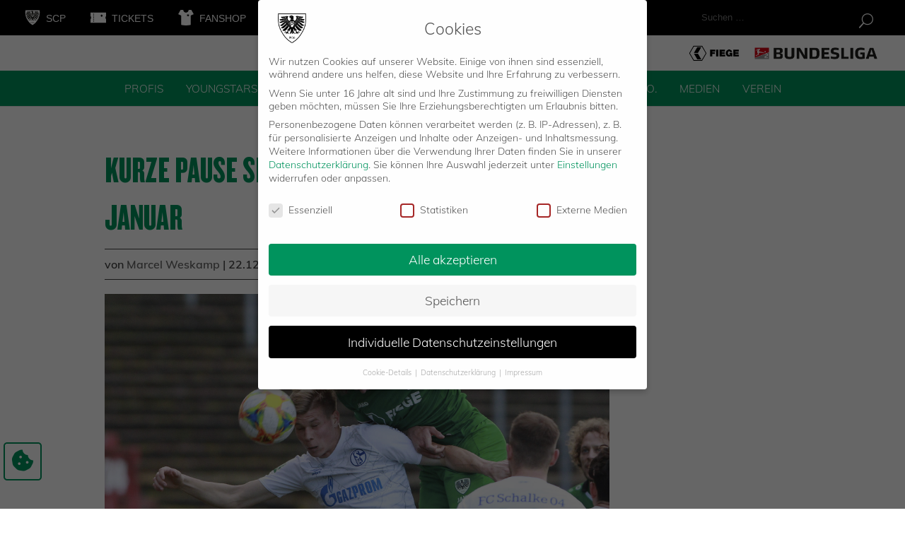

--- FILE ---
content_type: text/html; charset=UTF-8
request_url: https://scpreussen-muenster.de/news/kurze-pause-sinnvoll-nutzen-re-start-am-4-januar/
body_size: 28399
content:
<!DOCTYPE html>
<html lang="de">
<head onload="werbungfunktion()">
	<link rel="apple-touch-icon" sizes="180x180" href="/apple-touch-icon.png">
	<link rel="icon" type="image/png" sizes="32x32" href="/favicon-32x32.png">
	<link rel="icon" type="image/png" sizes="16x16" href="/favicon-16x16.png">
	<link rel="manifest" href="/site.webmanifest">
	<link rel="mask-icon" href="/safari-pinned-tab.svg" color="#00945e">
	<meta name="msapplication-TileColor" content="#00945e">
	<meta name="theme-color" content="#ffffff">

	<link rel='stylesheet' href='https://cdnjs.cloudflare.com/ajax/libs/typicons/2.0.9/typicons.min.css' />
	
	<meta charset="UTF-8" />
<meta http-equiv="X-UA-Compatible" content="IE=edge">
	<link rel="pingback" href="https://scpreussen-muenster.de/xmlrpc.php" />

	<script type="text/javascript">
		document.documentElement.className = 'js';
	</script>
<!--<script type="text/javascript" src="/wp-content/themes/preussen-muenster/js/werbebanner.js"></script>-->
	<script type="application/javascript" src="https://ced.sascdn.com/tag/1023/smart.js" async></script>
	<script type="application/javascript">
	    var sas = sas || {};
	    sas.cmd = sas.cmd || [];
	    sas.cmd.push(function() {
	        sas.setup({ networkid: 1023, domain: "https://www3.smartadserver.com", async: true });
	    });
	    sas.cmd.push(function() {
	        sas.call("onecall", {
	            siteId: 323895,
	            pageId: 1149704,
	            formats: [
	                 { id: 23359 }
	                ,{ id: 74457 }
	                ,{ id: 59836 }
	                ,{ id: 23360 }
	                ,{ id: 87191 }
	            ],
	            target: ''
	        });
	    });

	    

	</script>
	<!--<script type="application/javascript">
	    sas.cmd.push(function() {
	        sas.render("23360");  // Format : superbanner 728x90
	    });
	</script>
		<script type="application/javascript">
	    sas.cmd.push(function() {
	        sas.render("74457");  // Format : Mobile Richmedia Web 0x0
	    });
	</script>
	<script type="application/javascript">
	    sas.cmd.push(function() {
	        sas.render("59836");  // Format : Mobile Sticky Banner MEW 0x0
	    });
	</script> -->

	

	<meta name='robots' content='index, follow, max-image-preview:large, max-snippet:-1, max-video-preview:-1' />

	<!-- This site is optimized with the Yoast SEO plugin v26.7 - https://yoast.com/wordpress/plugins/seo/ -->
	<title>Kurze Pause sinnvoll nutzen - Re-Start am 4. Januar - SC Preußen Münster</title>
	<link rel="canonical" href="https://scpreussen-muenster.de/news/kurze-pause-sinnvoll-nutzen-re-start-am-4-januar/" />
	<meta property="og:locale" content="de_DE" />
	<meta property="og:type" content="article" />
	<meta property="og:title" content="Kurze Pause sinnvoll nutzen - Re-Start am 4. Januar - SC Preußen Münster" />
	<meta property="og:description" content="Mit dem Heimspiel gegen die U23 des FC Schalke 04 verabschiedeten sich die Adlerträger am Samstag in die Winterpause. Ebenfalls gegen Schalke nehmen sie im Januar wieder Fahrt auf. So kurz war die Pause wohl noch nie. Bereits am 4. Januar nimmt unsere Mannschaft wieder den Trainingsbetrieb auf, 12 Tage später steht das erste Rückrundenspiel [&hellip;]" />
	<meta property="og:url" content="https://scpreussen-muenster.de/news/kurze-pause-sinnvoll-nutzen-re-start-am-4-januar/" />
	<meta property="og:site_name" content="SC Preußen Münster" />
	<meta property="article:published_time" content="2020-12-22T13:25:03+00:00" />
	<meta property="og:image" content="https://scpreussen-muenster.de/wp-content/uploads/2020/12/Sanders20201219_6T4A1348.jpg" />
	<meta property="og:image:width" content="2000" />
	<meta property="og:image:height" content="1491" />
	<meta property="og:image:type" content="image/jpeg" />
	<meta name="author" content="Marcel Weskamp" />
	<meta name="twitter:card" content="summary_large_image" />
	<meta name="twitter:label1" content="Verfasst von" />
	<meta name="twitter:data1" content="Marcel Weskamp" />
	<meta name="twitter:label2" content="Geschätzte Lesezeit" />
	<meta name="twitter:data2" content="1 Minute" />
	<script type="application/ld+json" class="yoast-schema-graph">{"@context":"https://schema.org","@graph":[{"@type":"Article","@id":"https://scpreussen-muenster.de/news/kurze-pause-sinnvoll-nutzen-re-start-am-4-januar/#article","isPartOf":{"@id":"https://scpreussen-muenster.de/news/kurze-pause-sinnvoll-nutzen-re-start-am-4-januar/"},"author":{"name":"Marcel Weskamp","@id":"https://scpreussen-muenster.de/#/schema/person/f5b3115e6f1e40cf5cf5ac717b711381"},"headline":"Kurze Pause sinnvoll nutzen &#8211; Re-Start am 4. Januar","datePublished":"2020-12-22T13:25:03+00:00","mainEntityOfPage":{"@id":"https://scpreussen-muenster.de/news/kurze-pause-sinnvoll-nutzen-re-start-am-4-januar/"},"wordCount":203,"image":{"@id":"https://scpreussen-muenster.de/news/kurze-pause-sinnvoll-nutzen-re-start-am-4-januar/#primaryimage"},"thumbnailUrl":"https://scpreussen-muenster.de/wp-content/uploads/2020/12/Sanders20201219_6T4A1348.jpg","articleSection":["1. Mannschaft","News","Slider-Startseite"],"inLanguage":"de"},{"@type":"WebPage","@id":"https://scpreussen-muenster.de/news/kurze-pause-sinnvoll-nutzen-re-start-am-4-januar/","url":"https://scpreussen-muenster.de/news/kurze-pause-sinnvoll-nutzen-re-start-am-4-januar/","name":"Kurze Pause sinnvoll nutzen - Re-Start am 4. Januar - SC Preußen Münster","isPartOf":{"@id":"https://scpreussen-muenster.de/#website"},"primaryImageOfPage":{"@id":"https://scpreussen-muenster.de/news/kurze-pause-sinnvoll-nutzen-re-start-am-4-januar/#primaryimage"},"image":{"@id":"https://scpreussen-muenster.de/news/kurze-pause-sinnvoll-nutzen-re-start-am-4-januar/#primaryimage"},"thumbnailUrl":"https://scpreussen-muenster.de/wp-content/uploads/2020/12/Sanders20201219_6T4A1348.jpg","datePublished":"2020-12-22T13:25:03+00:00","author":{"@id":"https://scpreussen-muenster.de/#/schema/person/f5b3115e6f1e40cf5cf5ac717b711381"},"breadcrumb":{"@id":"https://scpreussen-muenster.de/news/kurze-pause-sinnvoll-nutzen-re-start-am-4-januar/#breadcrumb"},"inLanguage":"de","potentialAction":[{"@type":"ReadAction","target":["https://scpreussen-muenster.de/news/kurze-pause-sinnvoll-nutzen-re-start-am-4-januar/"]}]},{"@type":"ImageObject","inLanguage":"de","@id":"https://scpreussen-muenster.de/news/kurze-pause-sinnvoll-nutzen-re-start-am-4-januar/#primaryimage","url":"https://scpreussen-muenster.de/wp-content/uploads/2020/12/Sanders20201219_6T4A1348.jpg","contentUrl":"https://scpreussen-muenster.de/wp-content/uploads/2020/12/Sanders20201219_6T4A1348.jpg","width":2000,"height":1491,"caption":"Preußen Münster - FC Schalke 04 U23 19.12.2020 Foto: S. Sanders Timo Becker, Nicolai Remberg (Münster)"},{"@type":"BreadcrumbList","@id":"https://scpreussen-muenster.de/news/kurze-pause-sinnvoll-nutzen-re-start-am-4-januar/#breadcrumb","itemListElement":[{"@type":"ListItem","position":1,"name":"Startseite","item":"https://scpreussen-muenster.de/"},{"@type":"ListItem","position":2,"name":"Kurze Pause sinnvoll nutzen &#8211; Re-Start am 4. Januar"}]},{"@type":"WebSite","@id":"https://scpreussen-muenster.de/#website","url":"https://scpreussen-muenster.de/","name":"SC Preußen Münster","description":"Just another WordPress site","potentialAction":[{"@type":"SearchAction","target":{"@type":"EntryPoint","urlTemplate":"https://scpreussen-muenster.de/?s={search_term_string}"},"query-input":{"@type":"PropertyValueSpecification","valueRequired":true,"valueName":"search_term_string"}}],"inLanguage":"de"},{"@type":"Person","@id":"https://scpreussen-muenster.de/#/schema/person/f5b3115e6f1e40cf5cf5ac717b711381","name":"Marcel Weskamp","image":{"@type":"ImageObject","inLanguage":"de","@id":"https://scpreussen-muenster.de/#/schema/person/image/","url":"https://secure.gravatar.com/avatar/f8f490343c7de65871a3fce7603280ab67ecb3879694131bd3bce054b1641277?s=96&d=mm&r=g","contentUrl":"https://secure.gravatar.com/avatar/f8f490343c7de65871a3fce7603280ab67ecb3879694131bd3bce054b1641277?s=96&d=mm&r=g","caption":"Marcel Weskamp"},"url":"https://scpreussen-muenster.de/news/author/marcel-weskamp/"}]}</script>
	<!-- / Yoast SEO plugin. -->


<link rel="alternate" type="application/rss+xml" title="SC Preußen Münster &raquo; Feed" href="https://scpreussen-muenster.de/feed/" />
<link rel="alternate" type="application/rss+xml" title="SC Preußen Münster &raquo; Kommentar-Feed" href="https://scpreussen-muenster.de/comments/feed/" />
<link rel="alternate" title="oEmbed (JSON)" type="application/json+oembed" href="https://scpreussen-muenster.de/wp-json/oembed/1.0/embed?url=https%3A%2F%2Fscpreussen-muenster.de%2Fnews%2Fkurze-pause-sinnvoll-nutzen-re-start-am-4-januar%2F" />
<link rel="alternate" title="oEmbed (XML)" type="text/xml+oembed" href="https://scpreussen-muenster.de/wp-json/oembed/1.0/embed?url=https%3A%2F%2Fscpreussen-muenster.de%2Fnews%2Fkurze-pause-sinnvoll-nutzen-re-start-am-4-januar%2F&#038;format=xml" />
<meta content="Preußen Münster v.1.0.0" name="generator"/><style id='wp-emoji-styles-inline-css' type='text/css'>

	img.wp-smiley, img.emoji {
		display: inline !important;
		border: none !important;
		box-shadow: none !important;
		height: 1em !important;
		width: 1em !important;
		margin: 0 0.07em !important;
		vertical-align: -0.1em !important;
		background: none !important;
		padding: 0 !important;
	}
/*# sourceURL=wp-emoji-styles-inline-css */
</style>
<style id='wp-block-library-inline-css' type='text/css'>
:root{--wp-block-synced-color:#7a00df;--wp-block-synced-color--rgb:122,0,223;--wp-bound-block-color:var(--wp-block-synced-color);--wp-editor-canvas-background:#ddd;--wp-admin-theme-color:#007cba;--wp-admin-theme-color--rgb:0,124,186;--wp-admin-theme-color-darker-10:#006ba1;--wp-admin-theme-color-darker-10--rgb:0,107,160.5;--wp-admin-theme-color-darker-20:#005a87;--wp-admin-theme-color-darker-20--rgb:0,90,135;--wp-admin-border-width-focus:2px}@media (min-resolution:192dpi){:root{--wp-admin-border-width-focus:1.5px}}.wp-element-button{cursor:pointer}:root .has-very-light-gray-background-color{background-color:#eee}:root .has-very-dark-gray-background-color{background-color:#313131}:root .has-very-light-gray-color{color:#eee}:root .has-very-dark-gray-color{color:#313131}:root .has-vivid-green-cyan-to-vivid-cyan-blue-gradient-background{background:linear-gradient(135deg,#00d084,#0693e3)}:root .has-purple-crush-gradient-background{background:linear-gradient(135deg,#34e2e4,#4721fb 50%,#ab1dfe)}:root .has-hazy-dawn-gradient-background{background:linear-gradient(135deg,#faaca8,#dad0ec)}:root .has-subdued-olive-gradient-background{background:linear-gradient(135deg,#fafae1,#67a671)}:root .has-atomic-cream-gradient-background{background:linear-gradient(135deg,#fdd79a,#004a59)}:root .has-nightshade-gradient-background{background:linear-gradient(135deg,#330968,#31cdcf)}:root .has-midnight-gradient-background{background:linear-gradient(135deg,#020381,#2874fc)}:root{--wp--preset--font-size--normal:16px;--wp--preset--font-size--huge:42px}.has-regular-font-size{font-size:1em}.has-larger-font-size{font-size:2.625em}.has-normal-font-size{font-size:var(--wp--preset--font-size--normal)}.has-huge-font-size{font-size:var(--wp--preset--font-size--huge)}.has-text-align-center{text-align:center}.has-text-align-left{text-align:left}.has-text-align-right{text-align:right}.has-fit-text{white-space:nowrap!important}#end-resizable-editor-section{display:none}.aligncenter{clear:both}.items-justified-left{justify-content:flex-start}.items-justified-center{justify-content:center}.items-justified-right{justify-content:flex-end}.items-justified-space-between{justify-content:space-between}.screen-reader-text{border:0;clip-path:inset(50%);height:1px;margin:-1px;overflow:hidden;padding:0;position:absolute;width:1px;word-wrap:normal!important}.screen-reader-text:focus{background-color:#ddd;clip-path:none;color:#444;display:block;font-size:1em;height:auto;left:5px;line-height:normal;padding:15px 23px 14px;text-decoration:none;top:5px;width:auto;z-index:100000}html :where(.has-border-color){border-style:solid}html :where([style*=border-top-color]){border-top-style:solid}html :where([style*=border-right-color]){border-right-style:solid}html :where([style*=border-bottom-color]){border-bottom-style:solid}html :where([style*=border-left-color]){border-left-style:solid}html :where([style*=border-width]){border-style:solid}html :where([style*=border-top-width]){border-top-style:solid}html :where([style*=border-right-width]){border-right-style:solid}html :where([style*=border-bottom-width]){border-bottom-style:solid}html :where([style*=border-left-width]){border-left-style:solid}html :where(img[class*=wp-image-]){height:auto;max-width:100%}:where(figure){margin:0 0 1em}html :where(.is-position-sticky){--wp-admin--admin-bar--position-offset:var(--wp-admin--admin-bar--height,0px)}@media screen and (max-width:600px){html :where(.is-position-sticky){--wp-admin--admin-bar--position-offset:0px}}

/*# sourceURL=wp-block-library-inline-css */
</style><style id='global-styles-inline-css' type='text/css'>
:root{--wp--preset--aspect-ratio--square: 1;--wp--preset--aspect-ratio--4-3: 4/3;--wp--preset--aspect-ratio--3-4: 3/4;--wp--preset--aspect-ratio--3-2: 3/2;--wp--preset--aspect-ratio--2-3: 2/3;--wp--preset--aspect-ratio--16-9: 16/9;--wp--preset--aspect-ratio--9-16: 9/16;--wp--preset--color--black: #000000;--wp--preset--color--cyan-bluish-gray: #abb8c3;--wp--preset--color--white: #ffffff;--wp--preset--color--pale-pink: #f78da7;--wp--preset--color--vivid-red: #cf2e2e;--wp--preset--color--luminous-vivid-orange: #ff6900;--wp--preset--color--luminous-vivid-amber: #fcb900;--wp--preset--color--light-green-cyan: #7bdcb5;--wp--preset--color--vivid-green-cyan: #00d084;--wp--preset--color--pale-cyan-blue: #8ed1fc;--wp--preset--color--vivid-cyan-blue: #0693e3;--wp--preset--color--vivid-purple: #9b51e0;--wp--preset--gradient--vivid-cyan-blue-to-vivid-purple: linear-gradient(135deg,rgb(6,147,227) 0%,rgb(155,81,224) 100%);--wp--preset--gradient--light-green-cyan-to-vivid-green-cyan: linear-gradient(135deg,rgb(122,220,180) 0%,rgb(0,208,130) 100%);--wp--preset--gradient--luminous-vivid-amber-to-luminous-vivid-orange: linear-gradient(135deg,rgb(252,185,0) 0%,rgb(255,105,0) 100%);--wp--preset--gradient--luminous-vivid-orange-to-vivid-red: linear-gradient(135deg,rgb(255,105,0) 0%,rgb(207,46,46) 100%);--wp--preset--gradient--very-light-gray-to-cyan-bluish-gray: linear-gradient(135deg,rgb(238,238,238) 0%,rgb(169,184,195) 100%);--wp--preset--gradient--cool-to-warm-spectrum: linear-gradient(135deg,rgb(74,234,220) 0%,rgb(151,120,209) 20%,rgb(207,42,186) 40%,rgb(238,44,130) 60%,rgb(251,105,98) 80%,rgb(254,248,76) 100%);--wp--preset--gradient--blush-light-purple: linear-gradient(135deg,rgb(255,206,236) 0%,rgb(152,150,240) 100%);--wp--preset--gradient--blush-bordeaux: linear-gradient(135deg,rgb(254,205,165) 0%,rgb(254,45,45) 50%,rgb(107,0,62) 100%);--wp--preset--gradient--luminous-dusk: linear-gradient(135deg,rgb(255,203,112) 0%,rgb(199,81,192) 50%,rgb(65,88,208) 100%);--wp--preset--gradient--pale-ocean: linear-gradient(135deg,rgb(255,245,203) 0%,rgb(182,227,212) 50%,rgb(51,167,181) 100%);--wp--preset--gradient--electric-grass: linear-gradient(135deg,rgb(202,248,128) 0%,rgb(113,206,126) 100%);--wp--preset--gradient--midnight: linear-gradient(135deg,rgb(2,3,129) 0%,rgb(40,116,252) 100%);--wp--preset--font-size--small: 13px;--wp--preset--font-size--medium: 20px;--wp--preset--font-size--large: 36px;--wp--preset--font-size--x-large: 42px;--wp--preset--spacing--20: 0.44rem;--wp--preset--spacing--30: 0.67rem;--wp--preset--spacing--40: 1rem;--wp--preset--spacing--50: 1.5rem;--wp--preset--spacing--60: 2.25rem;--wp--preset--spacing--70: 3.38rem;--wp--preset--spacing--80: 5.06rem;--wp--preset--shadow--natural: 6px 6px 9px rgba(0, 0, 0, 0.2);--wp--preset--shadow--deep: 12px 12px 50px rgba(0, 0, 0, 0.4);--wp--preset--shadow--sharp: 6px 6px 0px rgba(0, 0, 0, 0.2);--wp--preset--shadow--outlined: 6px 6px 0px -3px rgb(255, 255, 255), 6px 6px rgb(0, 0, 0);--wp--preset--shadow--crisp: 6px 6px 0px rgb(0, 0, 0);}:root { --wp--style--global--content-size: 823px;--wp--style--global--wide-size: 1080px; }:where(body) { margin: 0; }.wp-site-blocks > .alignleft { float: left; margin-right: 2em; }.wp-site-blocks > .alignright { float: right; margin-left: 2em; }.wp-site-blocks > .aligncenter { justify-content: center; margin-left: auto; margin-right: auto; }:where(.is-layout-flex){gap: 0.5em;}:where(.is-layout-grid){gap: 0.5em;}.is-layout-flow > .alignleft{float: left;margin-inline-start: 0;margin-inline-end: 2em;}.is-layout-flow > .alignright{float: right;margin-inline-start: 2em;margin-inline-end: 0;}.is-layout-flow > .aligncenter{margin-left: auto !important;margin-right: auto !important;}.is-layout-constrained > .alignleft{float: left;margin-inline-start: 0;margin-inline-end: 2em;}.is-layout-constrained > .alignright{float: right;margin-inline-start: 2em;margin-inline-end: 0;}.is-layout-constrained > .aligncenter{margin-left: auto !important;margin-right: auto !important;}.is-layout-constrained > :where(:not(.alignleft):not(.alignright):not(.alignfull)){max-width: var(--wp--style--global--content-size);margin-left: auto !important;margin-right: auto !important;}.is-layout-constrained > .alignwide{max-width: var(--wp--style--global--wide-size);}body .is-layout-flex{display: flex;}.is-layout-flex{flex-wrap: wrap;align-items: center;}.is-layout-flex > :is(*, div){margin: 0;}body .is-layout-grid{display: grid;}.is-layout-grid > :is(*, div){margin: 0;}body{padding-top: 0px;padding-right: 0px;padding-bottom: 0px;padding-left: 0px;}:root :where(.wp-element-button, .wp-block-button__link){background-color: #32373c;border-width: 0;color: #fff;font-family: inherit;font-size: inherit;font-style: inherit;font-weight: inherit;letter-spacing: inherit;line-height: inherit;padding-top: calc(0.667em + 2px);padding-right: calc(1.333em + 2px);padding-bottom: calc(0.667em + 2px);padding-left: calc(1.333em + 2px);text-decoration: none;text-transform: inherit;}.has-black-color{color: var(--wp--preset--color--black) !important;}.has-cyan-bluish-gray-color{color: var(--wp--preset--color--cyan-bluish-gray) !important;}.has-white-color{color: var(--wp--preset--color--white) !important;}.has-pale-pink-color{color: var(--wp--preset--color--pale-pink) !important;}.has-vivid-red-color{color: var(--wp--preset--color--vivid-red) !important;}.has-luminous-vivid-orange-color{color: var(--wp--preset--color--luminous-vivid-orange) !important;}.has-luminous-vivid-amber-color{color: var(--wp--preset--color--luminous-vivid-amber) !important;}.has-light-green-cyan-color{color: var(--wp--preset--color--light-green-cyan) !important;}.has-vivid-green-cyan-color{color: var(--wp--preset--color--vivid-green-cyan) !important;}.has-pale-cyan-blue-color{color: var(--wp--preset--color--pale-cyan-blue) !important;}.has-vivid-cyan-blue-color{color: var(--wp--preset--color--vivid-cyan-blue) !important;}.has-vivid-purple-color{color: var(--wp--preset--color--vivid-purple) !important;}.has-black-background-color{background-color: var(--wp--preset--color--black) !important;}.has-cyan-bluish-gray-background-color{background-color: var(--wp--preset--color--cyan-bluish-gray) !important;}.has-white-background-color{background-color: var(--wp--preset--color--white) !important;}.has-pale-pink-background-color{background-color: var(--wp--preset--color--pale-pink) !important;}.has-vivid-red-background-color{background-color: var(--wp--preset--color--vivid-red) !important;}.has-luminous-vivid-orange-background-color{background-color: var(--wp--preset--color--luminous-vivid-orange) !important;}.has-luminous-vivid-amber-background-color{background-color: var(--wp--preset--color--luminous-vivid-amber) !important;}.has-light-green-cyan-background-color{background-color: var(--wp--preset--color--light-green-cyan) !important;}.has-vivid-green-cyan-background-color{background-color: var(--wp--preset--color--vivid-green-cyan) !important;}.has-pale-cyan-blue-background-color{background-color: var(--wp--preset--color--pale-cyan-blue) !important;}.has-vivid-cyan-blue-background-color{background-color: var(--wp--preset--color--vivid-cyan-blue) !important;}.has-vivid-purple-background-color{background-color: var(--wp--preset--color--vivid-purple) !important;}.has-black-border-color{border-color: var(--wp--preset--color--black) !important;}.has-cyan-bluish-gray-border-color{border-color: var(--wp--preset--color--cyan-bluish-gray) !important;}.has-white-border-color{border-color: var(--wp--preset--color--white) !important;}.has-pale-pink-border-color{border-color: var(--wp--preset--color--pale-pink) !important;}.has-vivid-red-border-color{border-color: var(--wp--preset--color--vivid-red) !important;}.has-luminous-vivid-orange-border-color{border-color: var(--wp--preset--color--luminous-vivid-orange) !important;}.has-luminous-vivid-amber-border-color{border-color: var(--wp--preset--color--luminous-vivid-amber) !important;}.has-light-green-cyan-border-color{border-color: var(--wp--preset--color--light-green-cyan) !important;}.has-vivid-green-cyan-border-color{border-color: var(--wp--preset--color--vivid-green-cyan) !important;}.has-pale-cyan-blue-border-color{border-color: var(--wp--preset--color--pale-cyan-blue) !important;}.has-vivid-cyan-blue-border-color{border-color: var(--wp--preset--color--vivid-cyan-blue) !important;}.has-vivid-purple-border-color{border-color: var(--wp--preset--color--vivid-purple) !important;}.has-vivid-cyan-blue-to-vivid-purple-gradient-background{background: var(--wp--preset--gradient--vivid-cyan-blue-to-vivid-purple) !important;}.has-light-green-cyan-to-vivid-green-cyan-gradient-background{background: var(--wp--preset--gradient--light-green-cyan-to-vivid-green-cyan) !important;}.has-luminous-vivid-amber-to-luminous-vivid-orange-gradient-background{background: var(--wp--preset--gradient--luminous-vivid-amber-to-luminous-vivid-orange) !important;}.has-luminous-vivid-orange-to-vivid-red-gradient-background{background: var(--wp--preset--gradient--luminous-vivid-orange-to-vivid-red) !important;}.has-very-light-gray-to-cyan-bluish-gray-gradient-background{background: var(--wp--preset--gradient--very-light-gray-to-cyan-bluish-gray) !important;}.has-cool-to-warm-spectrum-gradient-background{background: var(--wp--preset--gradient--cool-to-warm-spectrum) !important;}.has-blush-light-purple-gradient-background{background: var(--wp--preset--gradient--blush-light-purple) !important;}.has-blush-bordeaux-gradient-background{background: var(--wp--preset--gradient--blush-bordeaux) !important;}.has-luminous-dusk-gradient-background{background: var(--wp--preset--gradient--luminous-dusk) !important;}.has-pale-ocean-gradient-background{background: var(--wp--preset--gradient--pale-ocean) !important;}.has-electric-grass-gradient-background{background: var(--wp--preset--gradient--electric-grass) !important;}.has-midnight-gradient-background{background: var(--wp--preset--gradient--midnight) !important;}.has-small-font-size{font-size: var(--wp--preset--font-size--small) !important;}.has-medium-font-size{font-size: var(--wp--preset--font-size--medium) !important;}.has-large-font-size{font-size: var(--wp--preset--font-size--large) !important;}.has-x-large-font-size{font-size: var(--wp--preset--font-size--x-large) !important;}
/*# sourceURL=global-styles-inline-css */
</style>

<link rel='stylesheet' id='contact-form-7-css' href='https://scpreussen-muenster.de/wp-content/plugins/contact-form-7/includes/css/styles.css?ver=6.1.4' type='text/css' media='all' />
<link rel='stylesheet' id='dashicons-css' href='https://scpreussen-muenster.de/wp-includes/css/dashicons.min.css?ver=6.9' type='text/css' media='all' />
<link rel='stylesheet' id='wpmm_css-css' href='https://scpreussen-muenster.de/wp-content/plugins/wp-megamenu/assets/css/wpmm.css?ver=1.4.2' type='text/css' media='all' />
<link rel='stylesheet' id='featuresbox_css-css' href='https://scpreussen-muenster.de/wp-content/plugins/wp-megamenu/addons/wpmm-featuresbox/wpmm-featuresbox.css?ver=1' type='text/css' media='all' />
<link rel='stylesheet' id='postgrid_css-css' href='https://scpreussen-muenster.de/wp-content/plugins/wp-megamenu/addons/wpmm-gridpost/wpmm-gridpost.css?ver=1' type='text/css' media='all' />
<link rel='stylesheet' id='wpmm-feature-box-pro-css-css' href='https://scpreussen-muenster.de/wp-content/plugins/wp-megamenu-pro/addons/wpmm-featuresbox-pro/wpmm-featuresbox-pro.css?ver=1.3.4' type='text/css' media='all' />
<link rel='stylesheet' id='pricing-css-css' href='https://scpreussen-muenster.de/wp-content/plugins/wp-megamenu-pro/addons/wpmm-pricing/wpmm-pricing.css?ver=1' type='text/css' media='all' />
<link rel='stylesheet' id='wpmm-product-category-css-css' href='https://scpreussen-muenster.de/wp-content/plugins/wp-megamenu-pro/addons/wpmm-product-category/wpmm-product-category.css?ver=1.3.4' type='text/css' media='all' />
<link rel='stylesheet' id='wpmm_vertical_menu_css-css' href='https://scpreussen-muenster.de/wp-content/plugins/wp-megamenu-pro/addons/wpmm-vertical-menu/assets/wpmm-vertical-menu.css?ver=1' type='text/css' media='all' />
<link rel='stylesheet' id='plyr-css-css' href='https://cdn.plyr.io/3.4.6/plyr.css?ver=1' type='text/css' media='all' />
<link rel='stylesheet' id='video-widget-style-css' href='https://scpreussen-muenster.de/wp-content/plugins/wp-megamenu-pro/addons/wpmm-videowidget/wpmm-videowidget.css?ver=1' type='text/css' media='all' />
<link rel='stylesheet' id='wpmm-woo-product-css-css' href='https://scpreussen-muenster.de/wp-content/plugins/wp-megamenu-pro/addons/wpmm-woo-product/wpmm-woo-product.css?ver=1.3.4' type='text/css' media='all' />
<link rel='stylesheet' id='divi-custom-modules-styles-css' href='https://scpreussen-muenster.de/wp-content/plugins/op-DiviExtension/styles/style.min.css?ver=1.0' type='text/css' media='all' />
<link rel='stylesheet' id='revslider-divi-styles-css' href='https://scpreussen-muenster.de/wp-content/plugins/revslider/admin/includes/shortcode_generator/divi/styles/style.min.css?ver=1.0.0' type='text/css' media='all' />
<link rel='stylesheet' id='borlabs-cookie-css' href='https://scpreussen-muenster.de/wp-content/cache/borlabs-cookie/borlabs-cookie_1_de.css?ver=2.3.6-79' type='text/css' media='all' />
<link rel='stylesheet' id='oswald-css' data-borlabs-font-blocker-href='//scpreussen-muenster.de/wp-content/uploads/omgf/oswald/oswald.css?ver=1681909895' type='text/css' media='all' />
<link rel='stylesheet' id='poppins-css' data-borlabs-font-blocker-href='//scpreussen-muenster.de/wp-content/uploads/omgf/poppins/poppins.css?ver=1681909895' type='text/css' media='all' />
<link rel='stylesheet' id='divi-style-parent-css' href='https://scpreussen-muenster.de/wp-content/themes/Divi/style-static.min.css?ver=4.27.5' type='text/css' media='all' />
<link rel='stylesheet' id='divi-style-css' href='https://scpreussen-muenster.de/wp-content/themes/preussen-muenster/style.css?ver=4.27.5' type='text/css' media='all' />
<script type="text/javascript" src="https://scpreussen-muenster.de/wp-includes/js/jquery/jquery.min.js?ver=3.7.1" id="jquery-core-js"></script>
<script type="text/javascript" src="https://scpreussen-muenster.de/wp-includes/js/jquery/jquery-migrate.min.js?ver=3.4.1" id="jquery-migrate-js"></script>
<script type="text/javascript" src="//scpreussen-muenster.de/wp-content/plugins/revslider/sr6/assets/js/rbtools.min.js?ver=6.7.40" async id="tp-tools-js"></script>
<script type="text/javascript" src="//scpreussen-muenster.de/wp-content/plugins/revslider/sr6/assets/js/rs6.min.js?ver=6.7.40" async id="revmin-js"></script>
<script type="text/javascript" src="https://scpreussen-muenster.de/wp-content/plugins/wp-megamenu/addons/wpmm-featuresbox/wpmm-featuresbox.js?ver=1" id="featuresbox-style-js"></script>
<script type="text/javascript" id="postgrid-style-js-extra">
/* <![CDATA[ */
var postgrid_ajax_load = {"ajax_url":"https://scpreussen-muenster.de/wp-admin/admin-ajax.php","redirecturl":"https://scpreussen-muenster.de/"};
//# sourceURL=postgrid-style-js-extra
/* ]]> */
</script>
<script type="text/javascript" src="https://scpreussen-muenster.de/wp-content/plugins/wp-megamenu/addons/wpmm-gridpost/wpmm-gridpost.js?ver=1" id="postgrid-style-js"></script>
<script type="text/javascript" src="https://scpreussen-muenster.de/wp-content/plugins/wp-megamenu-pro/addons/wpmm-pricing/wpmm-pricing.js?ver=1" id="pricing-script-js"></script>
<link rel="https://api.w.org/" href="https://scpreussen-muenster.de/wp-json/" /><link rel="alternate" title="JSON" type="application/json" href="https://scpreussen-muenster.de/wp-json/wp/v2/posts/64866" /><link rel="EditURI" type="application/rsd+xml" title="RSD" href="https://scpreussen-muenster.de/xmlrpc.php?rsd" />
<meta name="generator" content="WordPress 6.9" />
<link rel='shortlink' href='https://scpreussen-muenster.de/?p=64866' />
<meta name="cdp-version" content="1.5.0" /><style>.wp-megamenu-wrap &gt; ul.wp-megamenu &gt; li.wpmm_mega_menu &gt; .wpmm-strees-row-container 
                        &gt; ul.wp-megamenu-sub-menu { width: 1080pxpx !important;}.wp-megamenu &gt; li.wp-megamenu-item-73.wpmm-item-fixed-width  &gt; ul.wp-megamenu-sub-menu { width: 1080pxpx !important;left: calc(100% - 540px - 20px) !important}.wp-megamenu-wrap .wpmm-nav-wrap &gt; ul.wp-megamenu li.wpmm_dropdown_menu ul.wp-megamenu-sub-menu li.menu-item-has-children.wp-megamenu-item-73.wpmm-submenu-right &gt; ul.wp-megamenu-sub-menu {left: 100%;}.wpmm-nav-wrap ul.wp-megamenu&gt;li ul.wp-megamenu-sub-menu #wp-megamenu-item-73&gt;a { text-align: left !important;}.wpmm-nav-wrap .wp-megamenu&gt;li&gt;ul.wp-megamenu-sub-menu li#wp-megamenu-item-73&gt;a { }li#wp-megamenu-item-73&gt; ul ul ul&gt; li { width: 100%; display: inline-block;} li#wp-megamenu-item-73 a { }#wp-megamenu-item-73&gt; .wp-megamenu-sub-menu { }.wp-megamenu-wrap &gt; ul.wp-megamenu &gt; li.wpmm_mega_menu &gt; .wpmm-strees-row-container 
                        &gt; ul.wp-megamenu-sub-menu { width: 100% !important;}.wp-megamenu &gt; li.wp-megamenu-item-72.wpmm-item-fixed-width  &gt; ul.wp-megamenu-sub-menu { width: 100% !important;}.wpmm-nav-wrap ul.wp-megamenu&gt;li ul.wp-megamenu-sub-menu #wp-megamenu-item-72&gt;a { }.wpmm-nav-wrap .wp-megamenu&gt;li&gt;ul.wp-megamenu-sub-menu li#wp-megamenu-item-72&gt;a { }li#wp-megamenu-item-72&gt; ul ul ul&gt; li { width: 100%; display: inline-block;} li#wp-megamenu-item-72 a { }#wp-megamenu-item-72&gt; .wp-megamenu-sub-menu { }.wp-megamenu-wrap &gt; ul.wp-megamenu &gt; li.wpmm_mega_menu &gt; .wpmm-strees-row-container 
                        &gt; ul.wp-megamenu-sub-menu { width: 550px !important;}.wp-megamenu &gt; li.wp-megamenu-item-48711.wpmm-item-fixed-width  &gt; ul.wp-megamenu-sub-menu { width: 550px !important;left: calc(100% - 275px - 20px) !important}.wp-megamenu-wrap .wpmm-nav-wrap &gt; ul.wp-megamenu li.wpmm_dropdown_menu ul.wp-megamenu-sub-menu li.menu-item-has-children.wp-megamenu-item-48711.wpmm-submenu-right &gt; ul.wp-megamenu-sub-menu {left: 100%;}.wpmm-nav-wrap ul.wp-megamenu&gt;li ul.wp-megamenu-sub-menu #wp-megamenu-item-48711&gt;a { text-align: left !important;}.wpmm-nav-wrap .wp-megamenu&gt;li&gt;ul.wp-megamenu-sub-menu li#wp-megamenu-item-48711&gt;a { }li#wp-megamenu-item-48711&gt; ul ul ul&gt; li { width: 100%; display: inline-block;} li#wp-megamenu-item-48711 a { }#wp-megamenu-item-48711&gt; .wp-megamenu-sub-menu { }.wp-megamenu-wrap &gt; ul.wp-megamenu &gt; li.wpmm_mega_menu &gt; .wpmm-strees-row-container 
                        &gt; ul.wp-megamenu-sub-menu { width: 100% !important;}.wp-megamenu &gt; li.wp-megamenu-item-48712.wpmm-item-fixed-width  &gt; ul.wp-megamenu-sub-menu { width: 100% !important;}.wpmm-nav-wrap ul.wp-megamenu&gt;li ul.wp-megamenu-sub-menu #wp-megamenu-item-48712&gt;a { }.wpmm-nav-wrap .wp-megamenu&gt;li&gt;ul.wp-megamenu-sub-menu li#wp-megamenu-item-48712&gt;a { }li#wp-megamenu-item-48712&gt; ul ul ul&gt; li { width: 100%; display: inline-block;} li#wp-megamenu-item-48712 a { }#wp-megamenu-item-48712&gt; .wp-megamenu-sub-menu { }.wp-megamenu-wrap &gt; ul.wp-megamenu &gt; li.wpmm_mega_menu &gt; .wpmm-strees-row-container 
                        &gt; ul.wp-megamenu-sub-menu { width: 100% !important;}.wp-megamenu &gt; li.wp-megamenu-item-48714.wpmm-item-fixed-width  &gt; ul.wp-megamenu-sub-menu { width: 100% !important;}.wpmm-nav-wrap ul.wp-megamenu&gt;li ul.wp-megamenu-sub-menu #wp-megamenu-item-48714&gt;a { }.wpmm-nav-wrap .wp-megamenu&gt;li&gt;ul.wp-megamenu-sub-menu li#wp-megamenu-item-48714&gt;a { }li#wp-megamenu-item-48714&gt; ul ul ul&gt; li { width: 100%; display: inline-block;} li#wp-megamenu-item-48714 a { }#wp-megamenu-item-48714&gt; .wp-megamenu-sub-menu { }.wp-megamenu-wrap &gt; ul.wp-megamenu &gt; li.wpmm_mega_menu &gt; .wpmm-strees-row-container 
                        &gt; ul.wp-megamenu-sub-menu { width: 100% !important;}.wp-megamenu &gt; li.wp-megamenu-item-48715.wpmm-item-fixed-width  &gt; ul.wp-megamenu-sub-menu { width: 100% !important;}.wpmm-nav-wrap ul.wp-megamenu&gt;li ul.wp-megamenu-sub-menu #wp-megamenu-item-48715&gt;a { }.wpmm-nav-wrap .wp-megamenu&gt;li&gt;ul.wp-megamenu-sub-menu li#wp-megamenu-item-48715&gt;a { }li#wp-megamenu-item-48715&gt; ul ul ul&gt; li { width: 100%; display: inline-block;} li#wp-megamenu-item-48715 a { }#wp-megamenu-item-48715&gt; .wp-megamenu-sub-menu { }.wp-megamenu-wrap &gt; ul.wp-megamenu &gt; li.wpmm_mega_menu &gt; .wpmm-strees-row-container 
                        &gt; ul.wp-megamenu-sub-menu { width: 550px !important;}.wp-megamenu &gt; li.wp-megamenu-item-48716.wpmm-item-fixed-width  &gt; ul.wp-megamenu-sub-menu { width: 550px !important;left: calc(100% - 275px - 20px) !important}.wp-megamenu-wrap .wpmm-nav-wrap &gt; ul.wp-megamenu li.wpmm_dropdown_menu ul.wp-megamenu-sub-menu li.menu-item-has-children.wp-megamenu-item-48716.wpmm-submenu-right &gt; ul.wp-megamenu-sub-menu {left: 100%;}.wpmm-nav-wrap ul.wp-megamenu&gt;li ul.wp-megamenu-sub-menu #wp-megamenu-item-48716&gt;a { text-align: left !important;}.wpmm-nav-wrap .wp-megamenu&gt;li&gt;ul.wp-megamenu-sub-menu li#wp-megamenu-item-48716&gt;a { }li#wp-megamenu-item-48716&gt; ul ul ul&gt; li { width: 100%; display: inline-block;} li#wp-megamenu-item-48716 a { }#wp-megamenu-item-48716&gt; .wp-megamenu-sub-menu { }.wp-megamenu-wrap &gt; ul.wp-megamenu &gt; li.wpmm_mega_menu &gt; .wpmm-strees-row-container 
                        &gt; ul.wp-megamenu-sub-menu { width: 100% !important;}.wp-megamenu &gt; li.wp-megamenu-item-48719.wpmm-item-fixed-width  &gt; ul.wp-megamenu-sub-menu { width: 100% !important;}.wpmm-nav-wrap ul.wp-megamenu&gt;li ul.wp-megamenu-sub-menu #wp-megamenu-item-48719&gt;a { }.wpmm-nav-wrap .wp-megamenu&gt;li&gt;ul.wp-megamenu-sub-menu li#wp-megamenu-item-48719&gt;a { }li#wp-megamenu-item-48719&gt; ul ul ul&gt; li { width: 100%; display: inline-block;} li#wp-megamenu-item-48719 a { }#wp-megamenu-item-48719&gt; .wp-megamenu-sub-menu { }.wp-megamenu-wrap &gt; ul.wp-megamenu &gt; li.wpmm_mega_menu &gt; .wpmm-strees-row-container 
                        &gt; ul.wp-megamenu-sub-menu { width: 100% !important;}.wp-megamenu &gt; li.wp-megamenu-item-48713.wpmm-item-fixed-width  &gt; ul.wp-megamenu-sub-menu { width: 100% !important;}.wpmm-nav-wrap ul.wp-megamenu&gt;li ul.wp-megamenu-sub-menu #wp-megamenu-item-48713&gt;a { }.wpmm-nav-wrap .wp-megamenu&gt;li&gt;ul.wp-megamenu-sub-menu li#wp-megamenu-item-48713&gt;a { }li#wp-megamenu-item-48713&gt; ul ul ul&gt; li { width: 100%; display: inline-block;} li#wp-megamenu-item-48713 a { }#wp-megamenu-item-48713&gt; .wp-megamenu-sub-menu { }.wp-megamenu-wrap &gt; ul.wp-megamenu &gt; li.wpmm_mega_menu &gt; .wpmm-strees-row-container 
                        &gt; ul.wp-megamenu-sub-menu { width: 100% !important;}.wp-megamenu &gt; li.wp-megamenu-item-48720.wpmm-item-fixed-width  &gt; ul.wp-megamenu-sub-menu { width: 100% !important;}.wpmm-nav-wrap ul.wp-megamenu&gt;li ul.wp-megamenu-sub-menu #wp-megamenu-item-48720&gt;a { }.wpmm-nav-wrap .wp-megamenu&gt;li&gt;ul.wp-megamenu-sub-menu li#wp-megamenu-item-48720&gt;a { }li#wp-megamenu-item-48720&gt; ul ul ul&gt; li { width: 100%; display: inline-block;} li#wp-megamenu-item-48720 a { }#wp-megamenu-item-48720&gt; .wp-megamenu-sub-menu { }.wp-megamenu-wrap &gt; ul.wp-megamenu &gt; li.wpmm_mega_menu &gt; .wpmm-strees-row-container 
                        &gt; ul.wp-megamenu-sub-menu { width: 100% !important;}.wp-megamenu &gt; li.wp-megamenu-item-48717.wpmm-item-fixed-width  &gt; ul.wp-megamenu-sub-menu { width: 100% !important;}.wpmm-nav-wrap ul.wp-megamenu&gt;li ul.wp-megamenu-sub-menu #wp-megamenu-item-48717&gt;a { }.wpmm-nav-wrap .wp-megamenu&gt;li&gt;ul.wp-megamenu-sub-menu li#wp-megamenu-item-48717&gt;a { }li#wp-megamenu-item-48717&gt; ul ul ul&gt; li { width: 100%; display: inline-block;} li#wp-megamenu-item-48717 a { }#wp-megamenu-item-48717&gt; .wp-megamenu-sub-menu { }.wp-megamenu-wrap &gt; ul.wp-megamenu &gt; li.wpmm_mega_menu &gt; .wpmm-strees-row-container 
                        &gt; ul.wp-megamenu-sub-menu { width: 100% !important;}.wp-megamenu &gt; li.wp-megamenu-item-48875.wpmm-item-fixed-width  &gt; ul.wp-megamenu-sub-menu { width: 100% !important;}.wp-megamenu-wrap .wpmm-nav-wrap &gt; ul.wp-megamenu li.wpmm_dropdown_menu ul.wp-megamenu-sub-menu li.menu-item-has-children.wp-megamenu-item-48875.wpmm-submenu-right &gt; ul.wp-megamenu-sub-menu {left: 100%;}.wpmm-nav-wrap ul.wp-megamenu&gt;li ul.wp-megamenu-sub-menu #wp-megamenu-item-48875&gt;a { text-align: left !important;}.wpmm-nav-wrap .wp-megamenu&gt;li&gt;ul.wp-megamenu-sub-menu li#wp-megamenu-item-48875&gt;a { }li#wp-megamenu-item-48875&gt; ul ul ul&gt; li { width: 100%; display: inline-block;} li#wp-megamenu-item-48875 a { }#wp-megamenu-item-48875&gt; .wp-megamenu-sub-menu { }.wp-megamenu-wrap &gt; ul.wp-megamenu &gt; li.wpmm_mega_menu &gt; .wpmm-strees-row-container 
                        &gt; ul.wp-megamenu-sub-menu { width: 100% !important;}.wp-megamenu &gt; li.wp-megamenu-item-48877.wpmm-item-fixed-width  &gt; ul.wp-megamenu-sub-menu { width: 100% !important;}.wpmm-nav-wrap ul.wp-megamenu&gt;li ul.wp-megamenu-sub-menu #wp-megamenu-item-48877&gt;a { }.wpmm-nav-wrap .wp-megamenu&gt;li&gt;ul.wp-megamenu-sub-menu li#wp-megamenu-item-48877&gt;a { }li#wp-megamenu-item-48877&gt; ul ul ul&gt; li { width: 100%; display: inline-block;} li#wp-megamenu-item-48877 a { }#wp-megamenu-item-48877&gt; .wp-megamenu-sub-menu { }.wp-megamenu-wrap &gt; ul.wp-megamenu &gt; li.wpmm_mega_menu &gt; .wpmm-strees-row-container 
                        &gt; ul.wp-megamenu-sub-menu { width: 100% !important;}.wp-megamenu &gt; li.wp-megamenu-item-48885.wpmm-item-fixed-width  &gt; ul.wp-megamenu-sub-menu { width: 100% !important;}.wpmm-nav-wrap ul.wp-megamenu&gt;li ul.wp-megamenu-sub-menu #wp-megamenu-item-48885&gt;a { }.wpmm-nav-wrap .wp-megamenu&gt;li&gt;ul.wp-megamenu-sub-menu li#wp-megamenu-item-48885&gt;a { }li#wp-megamenu-item-48885&gt; ul ul ul&gt; li { width: 100%; display: inline-block;} li#wp-megamenu-item-48885 a { }#wp-megamenu-item-48885&gt; .wp-megamenu-sub-menu { }.wp-megamenu-wrap &gt; ul.wp-megamenu &gt; li.wpmm_mega_menu &gt; .wpmm-strees-row-container 
                        &gt; ul.wp-megamenu-sub-menu { width: 100% !important;}.wp-megamenu &gt; li.wp-megamenu-item-48886.wpmm-item-fixed-width  &gt; ul.wp-megamenu-sub-menu { width: 100% !important;}.wp-megamenu-wrap .wpmm-nav-wrap &gt; ul.wp-megamenu li.wpmm_dropdown_menu ul.wp-megamenu-sub-menu li.menu-item-has-children.wp-megamenu-item-48886.wpmm-submenu-right &gt; ul.wp-megamenu-sub-menu {left: 100%;}.wpmm-nav-wrap ul.wp-megamenu&gt;li ul.wp-megamenu-sub-menu #wp-megamenu-item-48886&gt;a { text-align: left !important;}.wpmm-nav-wrap .wp-megamenu&gt;li&gt;ul.wp-megamenu-sub-menu li#wp-megamenu-item-48886&gt;a { }li#wp-megamenu-item-48886&gt; ul ul ul&gt; li { width: 100%; display: inline-block;} li#wp-megamenu-item-48886 a { }#wp-megamenu-item-48886&gt; .wp-megamenu-sub-menu { }.wp-megamenu-wrap &gt; ul.wp-megamenu &gt; li.wpmm_mega_menu &gt; .wpmm-strees-row-container 
                        &gt; ul.wp-megamenu-sub-menu { width: 100% !important;}.wp-megamenu &gt; li.wp-megamenu-item-99.wpmm-item-fixed-width  &gt; ul.wp-megamenu-sub-menu { width: 100% !important;}.wpmm-nav-wrap ul.wp-megamenu&gt;li ul.wp-megamenu-sub-menu #wp-megamenu-item-99&gt;a { }.wpmm-nav-wrap .wp-megamenu&gt;li&gt;ul.wp-megamenu-sub-menu li#wp-megamenu-item-99&gt;a { }li#wp-megamenu-item-99&gt; ul ul ul&gt; li { width: 100%; display: inline-block;} li#wp-megamenu-item-99 a { }#wp-megamenu-item-99&gt; .wp-megamenu-sub-menu { }.wp-megamenu-wrap &gt; ul.wp-megamenu &gt; li.wpmm_mega_menu &gt; .wpmm-strees-row-container 
                        &gt; ul.wp-megamenu-sub-menu { width: 100% !important;}.wp-megamenu &gt; li.wp-megamenu-item-49132.wpmm-item-fixed-width  &gt; ul.wp-megamenu-sub-menu { width: 100% !important;}.wpmm-nav-wrap ul.wp-megamenu&gt;li ul.wp-megamenu-sub-menu #wp-megamenu-item-49132&gt;a { }.wpmm-nav-wrap .wp-megamenu&gt;li&gt;ul.wp-megamenu-sub-menu li#wp-megamenu-item-49132&gt;a { }li#wp-megamenu-item-49132&gt; ul ul ul&gt; li { width: 100%; display: inline-block;} li#wp-megamenu-item-49132 a { }#wp-megamenu-item-49132&gt; .wp-megamenu-sub-menu { }.wp-megamenu-wrap &gt; ul.wp-megamenu &gt; li.wpmm_mega_menu &gt; .wpmm-strees-row-container 
                        &gt; ul.wp-megamenu-sub-menu { width: 100% !important;}.wp-megamenu &gt; li.wp-megamenu-item-49134.wpmm-item-fixed-width  &gt; ul.wp-megamenu-sub-menu { width: 100% !important;}.wp-megamenu-wrap .wpmm-nav-wrap &gt; ul.wp-megamenu li.wpmm_dropdown_menu ul.wp-megamenu-sub-menu li.menu-item-has-children.wp-megamenu-item-49134.wpmm-submenu-right &gt; ul.wp-megamenu-sub-menu {left: 100%;}.wpmm-nav-wrap ul.wp-megamenu&gt;li ul.wp-megamenu-sub-menu #wp-megamenu-item-49134&gt;a { text-align: left !important;}.wpmm-nav-wrap .wp-megamenu&gt;li&gt;ul.wp-megamenu-sub-menu li#wp-megamenu-item-49134&gt;a { }li#wp-megamenu-item-49134&gt; ul ul ul&gt; li { width: 100%; display: inline-block;} li#wp-megamenu-item-49134 a { }#wp-megamenu-item-49134&gt; .wp-megamenu-sub-menu { }.wp-megamenu-wrap &gt; ul.wp-megamenu &gt; li.wpmm_mega_menu &gt; .wpmm-strees-row-container 
                        &gt; ul.wp-megamenu-sub-menu { width: 100% !important;}.wp-megamenu &gt; li.wp-megamenu-item-49135.wpmm-item-fixed-width  &gt; ul.wp-megamenu-sub-menu { width: 100% !important;}.wp-megamenu-wrap .wpmm-nav-wrap &gt; ul.wp-megamenu li.wpmm_dropdown_menu ul.wp-megamenu-sub-menu li.menu-item-has-children.wp-megamenu-item-49135.wpmm-submenu-right &gt; ul.wp-megamenu-sub-menu {left: 100%;}.wpmm-nav-wrap ul.wp-megamenu&gt;li ul.wp-megamenu-sub-menu #wp-megamenu-item-49135&gt;a { text-align: left !important;}.wpmm-nav-wrap .wp-megamenu&gt;li&gt;ul.wp-megamenu-sub-menu li#wp-megamenu-item-49135&gt;a { }li#wp-megamenu-item-49135&gt; ul ul ul&gt; li { width: 100%; display: inline-block;} li#wp-megamenu-item-49135 a { }#wp-megamenu-item-49135&gt; .wp-megamenu-sub-menu { }.wp-megamenu-wrap &gt; ul.wp-megamenu &gt; li.wpmm_mega_menu &gt; .wpmm-strees-row-container 
                        &gt; ul.wp-megamenu-sub-menu { width: 100% !important;}.wp-megamenu &gt; li.wp-megamenu-item-49140.wpmm-item-fixed-width  &gt; ul.wp-megamenu-sub-menu { width: 100% !important;}.wp-megamenu-wrap .wpmm-nav-wrap &gt; ul.wp-megamenu li.wpmm_dropdown_menu ul.wp-megamenu-sub-menu li.menu-item-has-children.wp-megamenu-item-49140.wpmm-submenu-right &gt; ul.wp-megamenu-sub-menu {left: 100%;}.wpmm-nav-wrap ul.wp-megamenu&gt;li ul.wp-megamenu-sub-menu #wp-megamenu-item-49140&gt;a { text-align: left !important;}.wpmm-nav-wrap .wp-megamenu&gt;li&gt;ul.wp-megamenu-sub-menu li#wp-megamenu-item-49140&gt;a { }li#wp-megamenu-item-49140&gt; ul ul ul&gt; li { width: 100%; display: inline-block;} li#wp-megamenu-item-49140 a { }#wp-megamenu-item-49140&gt; .wp-megamenu-sub-menu { }.wp-megamenu-wrap &gt; ul.wp-megamenu &gt; li.wpmm_mega_menu &gt; .wpmm-strees-row-container 
                        &gt; ul.wp-megamenu-sub-menu { width: 100% !important;}.wp-megamenu &gt; li.wp-megamenu-item-70.wpmm-item-fixed-width  &gt; ul.wp-megamenu-sub-menu { width: 100% !important;}.wpmm-nav-wrap ul.wp-megamenu&gt;li ul.wp-megamenu-sub-menu #wp-megamenu-item-70&gt;a { }.wpmm-nav-wrap .wp-megamenu&gt;li&gt;ul.wp-megamenu-sub-menu li#wp-megamenu-item-70&gt;a { }li#wp-megamenu-item-70&gt; ul ul ul&gt; li { width: 100%; display: inline-block;} li#wp-megamenu-item-70 a { }#wp-megamenu-item-70&gt; .wp-megamenu-sub-menu { }.wp-megamenu-wrap &gt; ul.wp-megamenu &gt; li.wpmm_mega_menu &gt; .wpmm-strees-row-container 
                        &gt; ul.wp-megamenu-sub-menu { width: 100% !important;}.wp-megamenu &gt; li.wp-megamenu-item-49164.wpmm-item-fixed-width  &gt; ul.wp-megamenu-sub-menu { width: 100% !important;}.wp-megamenu-wrap .wpmm-nav-wrap &gt; ul.wp-megamenu li.wpmm_dropdown_menu ul.wp-megamenu-sub-menu li.menu-item-has-children.wp-megamenu-item-49164.wpmm-submenu-right &gt; ul.wp-megamenu-sub-menu {left: 100%;}.wpmm-nav-wrap ul.wp-megamenu&gt;li ul.wp-megamenu-sub-menu #wp-megamenu-item-49164&gt;a { text-align: left !important;}.wpmm-nav-wrap .wp-megamenu&gt;li&gt;ul.wp-megamenu-sub-menu li#wp-megamenu-item-49164&gt;a { }li#wp-megamenu-item-49164&gt; ul ul ul&gt; li { width: 100%; display: inline-block;} li#wp-megamenu-item-49164 a { }#wp-megamenu-item-49164&gt; .wp-megamenu-sub-menu { }.wp-megamenu-wrap &gt; ul.wp-megamenu &gt; li.wpmm_mega_menu &gt; .wpmm-strees-row-container 
                        &gt; ul.wp-megamenu-sub-menu { width: 100% !important;}.wp-megamenu &gt; li.wp-megamenu-item-49172.wpmm-item-fixed-width  &gt; ul.wp-megamenu-sub-menu { width: 100% !important;}.wp-megamenu-wrap .wpmm-nav-wrap &gt; ul.wp-megamenu li.wpmm_dropdown_menu ul.wp-megamenu-sub-menu li.menu-item-has-children.wp-megamenu-item-49172.wpmm-submenu-right &gt; ul.wp-megamenu-sub-menu {left: 100%;}.wpmm-nav-wrap ul.wp-megamenu&gt;li ul.wp-megamenu-sub-menu #wp-megamenu-item-49172&gt;a { text-align: left !important;}.wpmm-nav-wrap .wp-megamenu&gt;li&gt;ul.wp-megamenu-sub-menu li#wp-megamenu-item-49172&gt;a { }li#wp-megamenu-item-49172&gt; ul ul ul&gt; li { width: 100%; display: inline-block;} li#wp-megamenu-item-49172 a { }#wp-megamenu-item-49172&gt; .wp-megamenu-sub-menu { }.wp-megamenu-wrap &gt; ul.wp-megamenu &gt; li.wpmm_mega_menu &gt; .wpmm-strees-row-container 
                        &gt; ul.wp-megamenu-sub-menu { width: 100% !important;}.wp-megamenu &gt; li.wp-megamenu-item-49182.wpmm-item-fixed-width  &gt; ul.wp-megamenu-sub-menu { width: 100% !important;}.wp-megamenu-wrap .wpmm-nav-wrap &gt; ul.wp-megamenu li.wpmm_dropdown_menu ul.wp-megamenu-sub-menu li.menu-item-has-children.wp-megamenu-item-49182.wpmm-submenu-right &gt; ul.wp-megamenu-sub-menu {left: 100%;}.wpmm-nav-wrap ul.wp-megamenu&gt;li ul.wp-megamenu-sub-menu #wp-megamenu-item-49182&gt;a { text-align: left !important;}.wpmm-nav-wrap .wp-megamenu&gt;li&gt;ul.wp-megamenu-sub-menu li#wp-megamenu-item-49182&gt;a { }li#wp-megamenu-item-49182&gt; ul ul ul&gt; li { width: 100%; display: inline-block;} li#wp-megamenu-item-49182 a { }#wp-megamenu-item-49182&gt; .wp-megamenu-sub-menu { }.wp-megamenu-wrap &gt; ul.wp-megamenu &gt; li.wpmm_mega_menu &gt; .wpmm-strees-row-container 
                        &gt; ul.wp-megamenu-sub-menu { width: 100% !important;}.wp-megamenu &gt; li.wp-megamenu-item-49174.wpmm-item-fixed-width  &gt; ul.wp-megamenu-sub-menu { width: 100% !important;}.wpmm-nav-wrap ul.wp-megamenu&gt;li ul.wp-megamenu-sub-menu #wp-megamenu-item-49174&gt;a { }.wpmm-nav-wrap .wp-megamenu&gt;li&gt;ul.wp-megamenu-sub-menu li#wp-megamenu-item-49174&gt;a { }li#wp-megamenu-item-49174&gt; ul ul ul&gt; li { width: 100%; display: inline-block;} li#wp-megamenu-item-49174 a { }#wp-megamenu-item-49174&gt; .wp-megamenu-sub-menu { }.wp-megamenu-wrap &gt; ul.wp-megamenu &gt; li.wpmm_mega_menu &gt; .wpmm-strees-row-container 
                        &gt; ul.wp-megamenu-sub-menu { width: 100% !important;}.wp-megamenu &gt; li.wp-megamenu-item-49176.wpmm-item-fixed-width  &gt; ul.wp-megamenu-sub-menu { width: 100% !important;}.wpmm-nav-wrap ul.wp-megamenu&gt;li ul.wp-megamenu-sub-menu #wp-megamenu-item-49176&gt;a { }.wpmm-nav-wrap .wp-megamenu&gt;li&gt;ul.wp-megamenu-sub-menu li#wp-megamenu-item-49176&gt;a { }li#wp-megamenu-item-49176&gt; ul ul ul&gt; li { width: 100%; display: inline-block;} li#wp-megamenu-item-49176 a { }#wp-megamenu-item-49176&gt; .wp-megamenu-sub-menu { }.wp-megamenu-wrap &gt; ul.wp-megamenu &gt; li.wpmm_mega_menu &gt; .wpmm-strees-row-container 
                        &gt; ul.wp-megamenu-sub-menu { width: 100% !important;}.wp-megamenu &gt; li.wp-megamenu-item-49178.wpmm-item-fixed-width  &gt; ul.wp-megamenu-sub-menu { width: 100% !important;}.wpmm-nav-wrap ul.wp-megamenu&gt;li ul.wp-megamenu-sub-menu #wp-megamenu-item-49178&gt;a { }.wpmm-nav-wrap .wp-megamenu&gt;li&gt;ul.wp-megamenu-sub-menu li#wp-megamenu-item-49178&gt;a { }li#wp-megamenu-item-49178&gt; ul ul ul&gt; li { width: 100%; display: inline-block;} li#wp-megamenu-item-49178 a { }#wp-megamenu-item-49178&gt; .wp-megamenu-sub-menu { }.wp-megamenu-wrap &gt; ul.wp-megamenu &gt; li.wpmm_mega_menu &gt; .wpmm-strees-row-container 
                        &gt; ul.wp-megamenu-sub-menu { width: 100% !important;}.wp-megamenu &gt; li.wp-megamenu-item-69.wpmm-item-fixed-width  &gt; ul.wp-megamenu-sub-menu { width: 100% !important;}.wpmm-nav-wrap ul.wp-megamenu&gt;li ul.wp-megamenu-sub-menu #wp-megamenu-item-69&gt;a { }.wpmm-nav-wrap .wp-megamenu&gt;li&gt;ul.wp-megamenu-sub-menu li#wp-megamenu-item-69&gt;a { }li#wp-megamenu-item-69&gt; ul ul ul&gt; li { width: 100%; display: inline-block;} li#wp-megamenu-item-69 a { }#wp-megamenu-item-69&gt; .wp-megamenu-sub-menu { }.wp-megamenu-wrap &gt; ul.wp-megamenu &gt; li.wpmm_mega_menu &gt; .wpmm-strees-row-container 
                        &gt; ul.wp-megamenu-sub-menu { width: 100% !important;}.wp-megamenu &gt; li.wp-megamenu-item-49190.wpmm-item-fixed-width  &gt; ul.wp-megamenu-sub-menu { width: 100% !important;}.wp-megamenu-wrap .wpmm-nav-wrap &gt; ul.wp-megamenu li.wpmm_dropdown_menu ul.wp-megamenu-sub-menu li.menu-item-has-children.wp-megamenu-item-49190.wpmm-submenu-right &gt; ul.wp-megamenu-sub-menu {left: 100%;}.wpmm-nav-wrap ul.wp-megamenu&gt;li ul.wp-megamenu-sub-menu #wp-megamenu-item-49190&gt;a { text-align: left !important;}.wpmm-nav-wrap .wp-megamenu&gt;li&gt;ul.wp-megamenu-sub-menu li#wp-megamenu-item-49190&gt;a { }li#wp-megamenu-item-49190&gt; ul ul ul&gt; li { width: 100%; display: inline-block;} li#wp-megamenu-item-49190 a { }#wp-megamenu-item-49190&gt; .wp-megamenu-sub-menu { }.wp-megamenu-wrap &gt; ul.wp-megamenu &gt; li.wpmm_mega_menu &gt; .wpmm-strees-row-container 
                        &gt; ul.wp-megamenu-sub-menu { width: 100% !important;}.wp-megamenu &gt; li.wp-megamenu-item-49200.wpmm-item-fixed-width  &gt; ul.wp-megamenu-sub-menu { width: 100% !important;}.wp-megamenu-wrap .wpmm-nav-wrap &gt; ul.wp-megamenu li.wpmm_dropdown_menu ul.wp-megamenu-sub-menu li.menu-item-has-children.wp-megamenu-item-49200.wpmm-submenu-right &gt; ul.wp-megamenu-sub-menu {left: 100%;}.wpmm-nav-wrap ul.wp-megamenu&gt;li ul.wp-megamenu-sub-menu #wp-megamenu-item-49200&gt;a { text-align: left !important;}.wpmm-nav-wrap .wp-megamenu&gt;li&gt;ul.wp-megamenu-sub-menu li#wp-megamenu-item-49200&gt;a { }li#wp-megamenu-item-49200&gt; ul ul ul&gt; li { width: 100%; display: inline-block;} li#wp-megamenu-item-49200 a { }#wp-megamenu-item-49200&gt; .wp-megamenu-sub-menu { }.wp-megamenu-wrap &gt; ul.wp-megamenu &gt; li.wpmm_mega_menu &gt; .wpmm-strees-row-container 
                        &gt; ul.wp-megamenu-sub-menu { width: 100% !important;}.wp-megamenu &gt; li.wp-megamenu-item-49206.wpmm-item-fixed-width  &gt; ul.wp-megamenu-sub-menu { width: 100% !important;}.wp-megamenu-wrap .wpmm-nav-wrap &gt; ul.wp-megamenu li.wpmm_dropdown_menu ul.wp-megamenu-sub-menu li.menu-item-has-children.wp-megamenu-item-49206.wpmm-submenu-right &gt; ul.wp-megamenu-sub-menu {left: 100%;}.wpmm-nav-wrap ul.wp-megamenu&gt;li ul.wp-megamenu-sub-menu #wp-megamenu-item-49206&gt;a { text-align: left !important;}.wpmm-nav-wrap .wp-megamenu&gt;li&gt;ul.wp-megamenu-sub-menu li#wp-megamenu-item-49206&gt;a { }li#wp-megamenu-item-49206&gt; ul ul ul&gt; li { width: 100%; display: inline-block;} li#wp-megamenu-item-49206 a { }#wp-megamenu-item-49206&gt; .wp-megamenu-sub-menu { }.wp-megamenu-wrap &gt; ul.wp-megamenu &gt; li.wpmm_mega_menu &gt; .wpmm-strees-row-container 
                        &gt; ul.wp-megamenu-sub-menu { width: 100% !important;}.wp-megamenu &gt; li.wp-megamenu-item-49216.wpmm-item-fixed-width  &gt; ul.wp-megamenu-sub-menu { width: 100% !important;}.wp-megamenu-wrap .wpmm-nav-wrap &gt; ul.wp-megamenu li.wpmm_dropdown_menu ul.wp-megamenu-sub-menu li.menu-item-has-children.wp-megamenu-item-49216.wpmm-submenu-right &gt; ul.wp-megamenu-sub-menu {left: 100%;}.wpmm-nav-wrap ul.wp-megamenu&gt;li ul.wp-megamenu-sub-menu #wp-megamenu-item-49216&gt;a { text-align: left !important;}.wpmm-nav-wrap .wp-megamenu&gt;li&gt;ul.wp-megamenu-sub-menu li#wp-megamenu-item-49216&gt;a { }li#wp-megamenu-item-49216&gt; ul ul ul&gt; li { width: 100%; display: inline-block;} li#wp-megamenu-item-49216 a { }#wp-megamenu-item-49216&gt; .wp-megamenu-sub-menu { }.wp-megamenu-wrap &gt; ul.wp-megamenu &gt; li.wpmm_mega_menu &gt; .wpmm-strees-row-container 
                        &gt; ul.wp-megamenu-sub-menu { width: 100% !important;}.wp-megamenu &gt; li.wp-megamenu-item-67.wpmm-item-fixed-width  &gt; ul.wp-megamenu-sub-menu { width: 100% !important;}.wpmm-nav-wrap ul.wp-megamenu&gt;li ul.wp-megamenu-sub-menu #wp-megamenu-item-67&gt;a { }.wpmm-nav-wrap .wp-megamenu&gt;li&gt;ul.wp-megamenu-sub-menu li#wp-megamenu-item-67&gt;a { }li#wp-megamenu-item-67&gt; ul ul ul&gt; li { width: 100%; display: inline-block;} li#wp-megamenu-item-67 a { }#wp-megamenu-item-67&gt; .wp-megamenu-sub-menu { }.wp-megamenu-wrap &gt; ul.wp-megamenu &gt; li.wpmm_mega_menu &gt; .wpmm-strees-row-container 
                        &gt; ul.wp-megamenu-sub-menu { width: 100% !important;}.wp-megamenu &gt; li.wp-megamenu-item-49223.wpmm-item-fixed-width  &gt; ul.wp-megamenu-sub-menu { width: 100% !important;}.wp-megamenu-wrap .wpmm-nav-wrap &gt; ul.wp-megamenu li.wpmm_dropdown_menu ul.wp-megamenu-sub-menu li.menu-item-has-children.wp-megamenu-item-49223.wpmm-submenu-right &gt; ul.wp-megamenu-sub-menu {left: 100%;}.wpmm-nav-wrap ul.wp-megamenu&gt;li ul.wp-megamenu-sub-menu #wp-megamenu-item-49223&gt;a { text-align: left !important;}.wpmm-nav-wrap .wp-megamenu&gt;li&gt;ul.wp-megamenu-sub-menu li#wp-megamenu-item-49223&gt;a { }li#wp-megamenu-item-49223&gt; ul ul ul&gt; li { width: 100%; display: inline-block;} li#wp-megamenu-item-49223 a { }#wp-megamenu-item-49223&gt; .wp-megamenu-sub-menu { }.wp-megamenu-wrap &gt; ul.wp-megamenu &gt; li.wpmm_mega_menu &gt; .wpmm-strees-row-container 
                        &gt; ul.wp-megamenu-sub-menu { width: 100% !important;}.wp-megamenu &gt; li.wp-megamenu-item-49230.wpmm-item-fixed-width  &gt; ul.wp-megamenu-sub-menu { width: 100% !important;}.wp-megamenu-wrap .wpmm-nav-wrap &gt; ul.wp-megamenu li.wpmm_dropdown_menu ul.wp-megamenu-sub-menu li.menu-item-has-children.wp-megamenu-item-49230.wpmm-submenu-right &gt; ul.wp-megamenu-sub-menu {left: 100%;}.wpmm-nav-wrap ul.wp-megamenu&gt;li ul.wp-megamenu-sub-menu #wp-megamenu-item-49230&gt;a { text-align: left !important;}.wpmm-nav-wrap .wp-megamenu&gt;li&gt;ul.wp-megamenu-sub-menu li#wp-megamenu-item-49230&gt;a { }li#wp-megamenu-item-49230&gt; ul ul ul&gt; li { width: 100%; display: inline-block;} li#wp-megamenu-item-49230 a { }#wp-megamenu-item-49230&gt; .wp-megamenu-sub-menu { }.wp-megamenu-wrap &gt; ul.wp-megamenu &gt; li.wpmm_mega_menu &gt; .wpmm-strees-row-container 
                        &gt; ul.wp-megamenu-sub-menu { width: 100% !important;}.wp-megamenu &gt; li.wp-megamenu-item-66.wpmm-item-fixed-width  &gt; ul.wp-megamenu-sub-menu { width: 100% !important;}.wpmm-nav-wrap ul.wp-megamenu&gt;li ul.wp-megamenu-sub-menu #wp-megamenu-item-66&gt;a { }.wpmm-nav-wrap .wp-megamenu&gt;li&gt;ul.wp-megamenu-sub-menu li#wp-megamenu-item-66&gt;a { }li#wp-megamenu-item-66&gt; ul ul ul&gt; li { width: 100%; display: inline-block;} li#wp-megamenu-item-66 a { }#wp-megamenu-item-66&gt; .wp-megamenu-sub-menu { }.wp-megamenu-wrap &gt; ul.wp-megamenu &gt; li.wpmm_mega_menu &gt; .wpmm-strees-row-container 
                        &gt; ul.wp-megamenu-sub-menu { width: 100% !important;}.wp-megamenu &gt; li.wp-megamenu-item-49235.wpmm-item-fixed-width  &gt; ul.wp-megamenu-sub-menu { width: 100% !important;}.wp-megamenu-wrap .wpmm-nav-wrap &gt; ul.wp-megamenu li.wpmm_dropdown_menu ul.wp-megamenu-sub-menu li.menu-item-has-children.wp-megamenu-item-49235.wpmm-submenu-right &gt; ul.wp-megamenu-sub-menu {left: 100%;}.wpmm-nav-wrap ul.wp-megamenu&gt;li ul.wp-megamenu-sub-menu #wp-megamenu-item-49235&gt;a { text-align: left !important;}.wpmm-nav-wrap .wp-megamenu&gt;li&gt;ul.wp-megamenu-sub-menu li#wp-megamenu-item-49235&gt;a { }li#wp-megamenu-item-49235&gt; ul ul ul&gt; li { width: 100%; display: inline-block;} li#wp-megamenu-item-49235 a { }#wp-megamenu-item-49235&gt; .wp-megamenu-sub-menu { }.wp-megamenu-wrap &gt; ul.wp-megamenu &gt; li.wpmm_mega_menu &gt; .wpmm-strees-row-container 
                        &gt; ul.wp-megamenu-sub-menu { width: 100% !important;}.wp-megamenu &gt; li.wp-megamenu-item-49239.wpmm-item-fixed-width  &gt; ul.wp-megamenu-sub-menu { width: 100% !important;}.wp-megamenu-wrap .wpmm-nav-wrap &gt; ul.wp-megamenu li.wpmm_dropdown_menu ul.wp-megamenu-sub-menu li.menu-item-has-children.wp-megamenu-item-49239.wpmm-submenu-right &gt; ul.wp-megamenu-sub-menu {left: 100%;}.wpmm-nav-wrap ul.wp-megamenu&gt;li ul.wp-megamenu-sub-menu #wp-megamenu-item-49239&gt;a { text-align: left !important;}.wpmm-nav-wrap .wp-megamenu&gt;li&gt;ul.wp-megamenu-sub-menu li#wp-megamenu-item-49239&gt;a { }li#wp-megamenu-item-49239&gt; ul ul ul&gt; li { width: 100%; display: inline-block;} li#wp-megamenu-item-49239 a { }#wp-megamenu-item-49239&gt; .wp-megamenu-sub-menu { }.wp-megamenu-wrap &gt; ul.wp-megamenu &gt; li.wpmm_mega_menu &gt; .wpmm-strees-row-container 
                        &gt; ul.wp-megamenu-sub-menu { width: 100% !important;}.wp-megamenu &gt; li.wp-megamenu-item-49246.wpmm-item-fixed-width  &gt; ul.wp-megamenu-sub-menu { width: 100% !important;}.wp-megamenu-wrap .wpmm-nav-wrap &gt; ul.wp-megamenu li.wpmm_dropdown_menu ul.wp-megamenu-sub-menu li.menu-item-has-children.wp-megamenu-item-49246.wpmm-submenu-right &gt; ul.wp-megamenu-sub-menu {left: 100%;}.wpmm-nav-wrap ul.wp-megamenu&gt;li ul.wp-megamenu-sub-menu #wp-megamenu-item-49246&gt;a { text-align: left !important;}.wpmm-nav-wrap .wp-megamenu&gt;li&gt;ul.wp-megamenu-sub-menu li#wp-megamenu-item-49246&gt;a { }li#wp-megamenu-item-49246&gt; ul ul ul&gt; li { width: 100%; display: inline-block;} li#wp-megamenu-item-49246 a { }#wp-megamenu-item-49246&gt; .wp-megamenu-sub-menu { }.wp-megamenu-wrap &gt; ul.wp-megamenu &gt; li.wpmm_mega_menu &gt; .wpmm-strees-row-container 
                        &gt; ul.wp-megamenu-sub-menu { width: 100% !important;}.wp-megamenu &gt; li.wp-megamenu-item-53565.wpmm-item-fixed-width  &gt; ul.wp-megamenu-sub-menu { width: 100% !important;}.wpmm-nav-wrap ul.wp-megamenu&gt;li ul.wp-megamenu-sub-menu #wp-megamenu-item-53565&gt;a { }.wpmm-nav-wrap .wp-megamenu&gt;li&gt;ul.wp-megamenu-sub-menu li#wp-megamenu-item-53565&gt;a { }li#wp-megamenu-item-53565&gt; ul ul ul&gt; li { width: 100%; display: inline-block;} li#wp-megamenu-item-53565 a { }#wp-megamenu-item-53565&gt; .wp-megamenu-sub-menu { }.wp-megamenu-wrap &gt; ul.wp-megamenu &gt; li.wpmm_mega_menu &gt; .wpmm-strees-row-container 
                        &gt; ul.wp-megamenu-sub-menu { width: 100% !important;}.wp-megamenu &gt; li.wp-megamenu-item-53566.wpmm-item-fixed-width  &gt; ul.wp-megamenu-sub-menu { width: 100% !important;}.wpmm-nav-wrap ul.wp-megamenu&gt;li ul.wp-megamenu-sub-menu #wp-megamenu-item-53566&gt;a { }.wpmm-nav-wrap .wp-megamenu&gt;li&gt;ul.wp-megamenu-sub-menu li#wp-megamenu-item-53566&gt;a { }li#wp-megamenu-item-53566&gt; ul ul ul&gt; li { width: 100%; display: inline-block;} li#wp-megamenu-item-53566 a { }#wp-megamenu-item-53566&gt; .wp-megamenu-sub-menu { }.wp-megamenu-wrap &gt; ul.wp-megamenu &gt; li.wpmm_mega_menu &gt; .wpmm-strees-row-container 
                        &gt; ul.wp-megamenu-sub-menu { width: 100% !important;}.wp-megamenu &gt; li.wp-megamenu-item-53569.wpmm-item-fixed-width  &gt; ul.wp-megamenu-sub-menu { width: 100% !important;}.wpmm-nav-wrap ul.wp-megamenu&gt;li ul.wp-megamenu-sub-menu #wp-megamenu-item-53569&gt;a { }.wpmm-nav-wrap .wp-megamenu&gt;li&gt;ul.wp-megamenu-sub-menu li#wp-megamenu-item-53569&gt;a { }li#wp-megamenu-item-53569&gt; ul ul ul&gt; li { width: 100%; display: inline-block;} li#wp-megamenu-item-53569 a { }#wp-megamenu-item-53569&gt; .wp-megamenu-sub-menu { }.wp-megamenu-wrap &gt; ul.wp-megamenu &gt; li.wpmm_mega_menu &gt; .wpmm-strees-row-container 
                        &gt; ul.wp-megamenu-sub-menu { width: 100% !important;}.wp-megamenu &gt; li.wp-megamenu-item-53571.wpmm-item-fixed-width  &gt; ul.wp-megamenu-sub-menu { width: 100% !important;}.wpmm-nav-wrap ul.wp-megamenu&gt;li ul.wp-megamenu-sub-menu #wp-megamenu-item-53571&gt;a { }.wpmm-nav-wrap .wp-megamenu&gt;li&gt;ul.wp-megamenu-sub-menu li#wp-megamenu-item-53571&gt;a { }li#wp-megamenu-item-53571&gt; ul ul ul&gt; li { width: 100%; display: inline-block;} li#wp-megamenu-item-53571 a { }#wp-megamenu-item-53571&gt; .wp-megamenu-sub-menu { }.wp-megamenu-wrap &gt; ul.wp-megamenu &gt; li.wpmm_mega_menu &gt; .wpmm-strees-row-container 
                        &gt; ul.wp-megamenu-sub-menu { width: 100% !important;}.wp-megamenu &gt; li.wp-megamenu-item-53573.wpmm-item-fixed-width  &gt; ul.wp-megamenu-sub-menu { width: 100% !important;}.wpmm-nav-wrap ul.wp-megamenu&gt;li ul.wp-megamenu-sub-menu #wp-megamenu-item-53573&gt;a { }.wpmm-nav-wrap .wp-megamenu&gt;li&gt;ul.wp-megamenu-sub-menu li#wp-megamenu-item-53573&gt;a { }li#wp-megamenu-item-53573&gt; ul ul ul&gt; li { width: 100%; display: inline-block;} li#wp-megamenu-item-53573 a { }#wp-megamenu-item-53573&gt; .wp-megamenu-sub-menu { }.wp-megamenu-wrap &gt; ul.wp-megamenu &gt; li.wpmm_mega_menu &gt; .wpmm-strees-row-container 
                        &gt; ul.wp-megamenu-sub-menu { width: 100% !important;}.wp-megamenu &gt; li.wp-megamenu-item-53568.wpmm-item-fixed-width  &gt; ul.wp-megamenu-sub-menu { width: 100% !important;}.wpmm-nav-wrap ul.wp-megamenu&gt;li ul.wp-megamenu-sub-menu #wp-megamenu-item-53568&gt;a { }.wpmm-nav-wrap .wp-megamenu&gt;li&gt;ul.wp-megamenu-sub-menu li#wp-megamenu-item-53568&gt;a { }li#wp-megamenu-item-53568&gt; ul ul ul&gt; li { width: 100%; display: inline-block;} li#wp-megamenu-item-53568 a { }#wp-megamenu-item-53568&gt; .wp-megamenu-sub-menu { }.wp-megamenu-wrap &gt; ul.wp-megamenu &gt; li.wpmm_mega_menu &gt; .wpmm-strees-row-container 
                        &gt; ul.wp-megamenu-sub-menu { width: 100% !important;}.wp-megamenu &gt; li.wp-megamenu-item-53567.wpmm-item-fixed-width  &gt; ul.wp-megamenu-sub-menu { width: 100% !important;}.wpmm-nav-wrap ul.wp-megamenu&gt;li ul.wp-megamenu-sub-menu #wp-megamenu-item-53567&gt;a { }.wpmm-nav-wrap .wp-megamenu&gt;li&gt;ul.wp-megamenu-sub-menu li#wp-megamenu-item-53567&gt;a { }li#wp-megamenu-item-53567&gt; ul ul ul&gt; li { width: 100%; display: inline-block;} li#wp-megamenu-item-53567 a { }#wp-megamenu-item-53567&gt; .wp-megamenu-sub-menu { }.wp-megamenu-wrap &gt; ul.wp-megamenu &gt; li.wpmm_mega_menu &gt; .wpmm-strees-row-container 
                        &gt; ul.wp-megamenu-sub-menu { width: 100% !important;}.wp-megamenu &gt; li.wp-megamenu-item-58604.wpmm-item-fixed-width  &gt; ul.wp-megamenu-sub-menu { width: 100% !important;}.wp-megamenu-wrap .wpmm-nav-wrap &gt; ul.wp-megamenu li.wpmm_dropdown_menu ul.wp-megamenu-sub-menu li.menu-item-has-children.wp-megamenu-item-58604.wpmm-submenu-right &gt; ul.wp-megamenu-sub-menu {left: 100%;}.wpmm-nav-wrap ul.wp-megamenu&gt;li ul.wp-megamenu-sub-menu #wp-megamenu-item-58604&gt;a { text-align: left !important;}.wpmm-nav-wrap .wp-megamenu&gt;li&gt;ul.wp-megamenu-sub-menu li#wp-megamenu-item-58604&gt;a { }li#wp-megamenu-item-58604&gt; ul ul ul&gt; li { margin-left: px !important;width: 100%; display: inline-block;} li#wp-megamenu-item-58604 a { padding-left: px !important;}#wp-megamenu-item-58604&gt; .wp-megamenu-sub-menu { padding-left: px !important;}.wp-megamenu-wrap &gt; ul.wp-megamenu &gt; li.wpmm_mega_menu &gt; .wpmm-strees-row-container 
                        &gt; ul.wp-megamenu-sub-menu { width: 100% !important;}.wp-megamenu &gt; li.wp-megamenu-item-98948.wpmm-item-fixed-width  &gt; ul.wp-megamenu-sub-menu { width: 100% !important;}.wp-megamenu-wrap .wpmm-nav-wrap &gt; ul.wp-megamenu li.wpmm_dropdown_menu ul.wp-megamenu-sub-menu li.menu-item-has-children.wp-megamenu-item-98948.wpmm-submenu-right &gt; ul.wp-megamenu-sub-menu {left: 100%;}.wpmm-nav-wrap ul.wp-megamenu&gt;li ul.wp-megamenu-sub-menu #wp-megamenu-item-98948&gt;a { font-weight: 300 !important;text-align: left !important;}.wpmm-nav-wrap .wp-megamenu&gt;li&gt;ul.wp-megamenu-sub-menu li#wp-megamenu-item-98948&gt;a { }li#wp-megamenu-item-98948&gt; ul ul ul&gt; li { margin-left: px !important;width: 100%; display: inline-block;} li#wp-megamenu-item-98948 a { padding-left: px !important;}#wp-megamenu-item-98948&gt; .wp-megamenu-sub-menu { padding-left: px !important;}</style><style></style><style>#wp-megamenu-primary-menu:hover{z-index:10}#wp-megamenu-primary-menu{z-index:1;text-align:center}#wp-megamenu-primary-menu&gt;.wpmm-nav-wrap ul.wp-megamenu&gt;li&gt;a,.wp-megamenu-wrap .wpmm-nav-wrap&gt;ul&gt;li.wpmm-social-link.wpmm-social-link-search a,.wpmm-menu-cart .cart-icon .fa-shopping-cart,.wp-megamenu-wrap .form .submit,.wpmm-menu-cart span.cart-icon i{font-size:14px;font-weight:400;text-transform:none}#wp-megamenu-primary-menu&gt;.wpmm-nav-wrap ul.wp-megamenu&gt;li:hover&gt;a,#wp-megamenu-primary-menu&gt;.wpmm-nav-wrap ul.wp-megamenu&gt;li.current-menu-ancestor&gt;a,#wp-megamenu-primary-menu&gt;.wpmm-nav-wrap ul.wp-megamenu&gt;li.active&gt;a{color:;border-top:0 none;border-right:0 none;border-left:0 none;border-bottom:0 none}#wp-megamenu-primary-menu&gt;.wpmm-nav-wrap ul.wp-megamenu{display:inline-block}#wp-megamenu-primary-menu&gt;.wpmm-nav-wrap ul.wp-megamenu&gt;li.wpmm_dropdown_menu ul.wp-megamenu-sub-menu,#wp-megamenu-primary-menu&gt;.wpmm-nav-wrap ul.wp-megamenu li.wpmm-type-widget .wp-megamenu-sub-menu li .wp-megamenu-sub-menu{background-color:#00945e}#wp-megamenu-primary-menu&gt;.wpmm-nav-wrap ul.wp-megamenu&gt;li.wpmm_mega_menu&gt;ul.wp-megamenu-sub-menu{border-radius:0 0 0 0}#wp-megamenu-primary-menu&gt;.wpmm-nav-wrap ul.wp-megamenu&gt;li ul.wp-megamenu-sub-menu li a{color:inherit;font-size:12px;font-weight:400;text-transform:none;background-color:inherit}#wp-megamenu-primary-menu&gt;.wpmm-nav-wrap ul.wp-megamenu&gt;li ul.wp-megamenu-sub-menu li:hover&gt;a,#wp-megamenu-primary-menu&gt;.wpmm-nav-wrap ul.wp-megamenu&gt;li ul.wp-megamenu-sub-menu li.current-menu-ancestor&gt;a,#wp-megamenu-primary-menu&gt;.wpmm-nav-wrap ul.wp-megamenu&gt;li ul.wp-megamenu-sub-menu li.active&gt;a,.wpmm-woo-product-category ul li.cat-list a:hover,.wpmm-woo-product-category.layout_2 ul li a:hover{color:inherit!important;background-color:inherit}#wp-megamenu-primary-menu&gt;.wpmm-nav-wrap ul.wp-megamenu&gt;li ul.wp-megamenu-sub-menu li.current-menu-item&gt;a,ul.wp-megamenu li ul.wp-megamenu-sub-menu .wpmm-vertical-tabs-nav ul li.active&gt;a,ul.wp-megamenu li ul.wp-megamenu-sub-menu .wpmm-vertical-tabs-nav ul li.active{color:inherit;background-color:inherit}#wp-megamenu-primary-menu&gt;.wpmm-nav-wrap ul.wp-megamenu&gt;li ul.wp-megamenu-sub-menu li:last-child:hover&gt;a,#wp-megamenu-primary-menu&gt;.wpmm-nav-wrap ul.wp-megamenu&gt;li ul.wp-megamenu-sub-menu li:last-child&gt;a{border-bottom:none}#wp-megamenu-primary-menu&gt;.wpmm-nav-wrap .wp-megamenu&gt;li&gt;ul.wp-megamenu-sub-menu li.wpmm-type-widget&gt;a,#wp-megamenu-primary-menu&gt;.wpmm-nav-wrap .wp-megamenu&gt;li .wpmm-strees-row-container&gt;ul.wp-megamenu-sub-menu li.wpmm-type-widget&gt;a,#wp-megamenu-primary-menu&gt;.wpmm-nav-wrap .wp-megamenu&gt;li .wpmm-strees-row-and-content-container&gt;ul.wp-megamenu-sub-menu li.wpmm-type-widget&gt;a,#wp-megamenu-primary-menu&gt;.wpmm-nav-wrap .wp-megamenu&gt;li&gt;ul.wp-megamenu-sub-menu li.wpmm-type-widget:hover&gt;a,#wp-megamenu-primary-menu&gt;.wpmm-nav-wrap .wp-megamenu&gt;li .wpmm-strees-row-container&gt;ul.wp-megamenu-sub-menu li.wpmm-type-widget:hover&gt;a,#wp-megamenu-primary-menu&gt;.wpmm-nav-wrap .wp-megamenu&gt;li .wpmm-strees-row-and-content-container&gt;ul.wp-megamenu-sub-menu li.wpmm-type-widget:hover&gt;a{border-bottom:none;background:none}#wp-megamenu-primary-menu&gt;.wpmm-nav-wrap .wp-megamenu&gt;li&gt;ul.wp-megamenu-sub-menu li.wpmm-type-widget&gt;a,#wp-megamenu-primary-menu&gt;.wpmm-nav-wrap .wp-megamenu&gt;li .wpmm-strees-row-container&gt;ul.wp-megamenu-sub-menu li.wpmm-type-widget&gt;a,#wp-megamenu-primary-menu&gt;.wpmm-nav-wrap .wp-megamenu&gt;li .wpmm-strees-row-and-content-container&gt;ul.wp-megamenu-sub-menu li.wpmm-type-widget&gt;a{font-size:12px;font-weight:400;text-transform:uppercase}#wp-megamenu-primary-menu&gt;.wpmm-nav-wrap .wp-megamenu&gt;li&gt;ul.wp-megamenu-sub-menu li.wpmm-type-widget:hover&gt;a,#wp-megamenu-primary-menu&gt;.wpmm-nav-wrap .wp-megamenu&gt;li .wpmm-strees-row-container&gt;ul.wp-megamenu-sub-menu li.wpmm-type-widget:hover&gt;a,#wp-megamenu-primary-menu&gt;.wpmm-nav-wrap .wp-megamenu&gt;li .wpmm-strees-row-and-content-container&gt;ul.wp-megamenu-sub-menu li.wpmm-type-widget:hover&gt;a{color:inherit}#wp-megamenu-primary-menu&gt;.wpmm-nav-wrap ul.wp-megamenu&gt;li.wpmm_mega_menu&gt;ul.wp-megamenu-sub-menu{width:calc(100% + 0px);margin-left:0}#wp-megamenu-primary-menu&gt;.wpmm-nav-wrap ul.wp-megamenu li.wpmm-type-widget .wpmm-item-title{font-size:14px;font-weight:400;text-transform:none}@media (max-width:1080px){.wpmm_mobile_menu_btn{display:block}.wp-megamenu-wrap.wpmm-mobile-menu ul.wp-megamenu{display:none;position:absolute;z-index:9999;background:#FFF;width:100%;left:0;max-height:none}.wp-megamenu-wrap.wpmm-mobile-menu ul.wp-megamenu li{width:100%}.wp-megamenu-wrap.wpmm-mobile-menu ul.wp-megamenu li button{padding:0;background:none}a.wpmm_mobile_menu_btn{display:inline-block!important}#wp-megamenu-primary-menu.wp-megamenu-wrap.wpmm-mobile-menu .wpmm-nav-wrap{text-align:left;height:100%}.wp-megamenu-wrap.wpmm-mobile-menu .wpmm-nav-wrap ul.wp-megamenu{text-align:left}.wp-megamenu-wrap.wpmm-mobile-menu .wpmm-nav-wrap&gt;ul&gt;li.wpmm-social-link{float:none}.wp-megamenu-wrap.wpmm-mobile-menu .wpmm-nav-wrap{vertical-align:baseline;display:block;width:100%;text-align:right}.wp-megamenu-wrap.wpmm-mobile-menu .wpmm-nav-wrap&gt;ul&gt;li&gt;a{padding:10px 12px}.wp-megamenu-wrap.wpmm-mobile-menu .wpmm-nav-wrap .wp-megamenu{padding:10px}.wpmm-mobile-menu ul.wp-megamenu li&gt;a b{float:right;padding:0 5px;line-height:inherit}.wp-megamenu-wrap.wpmm-mobile-menu .wpmm-nav-wrap{position:relative}.wpmm-mobile-menu ul.wp-megamenu li&gt;a{display:block}.wpmm-mobile-menu ul.wp-megamenu li{border:none}.admin-bar .wpmm-sticky.wpmm-sticky-wrap.wpmm-mobile-menu{top:auto}.wp-megamenu-wrap.wpmm-mobile-menu .wpmm-nav-wrap&gt;ul.wp-megamenu&gt;li.wpmm_dropdown_menu ul.wp-megamenu-sub-menu{box-shadow:none}.wpmm-mobile-menu a.wpmm_mobile_menu_btn{box-shadow:none;border:none;padding:6px 12px;font-weight:400;margin:12px 0;border-radius:3px;transition:400ms;-webkit-transition:400ms}.wpmm-mobile-menu .wpmm_mobile_menu_btn i{vertical-align:baseline}.wp-megamenu-wrap.wpmm-mobile-menu .wpmm-nav-wrap ul.wp-megamenu li .wp-megamenu-sub-menu{position:relative;opacity:1;visibility:visible;padding:0;margin:0}.wp-megamenu-wrap.wpmm-mobile-menu .wpmm-nav-wrap ul.wp-megamenu&gt;li.wpmm_mega_menu&gt;ul.wp-megamenu-sub-menu{position:relative;visibility:visible;opacity:1}.wp-megamenu-wrap.wpmm-mobile-menu .wpmm-nav-wrap ul.wp-megamenu li .wp-megamenu-sub-menu li ul{padding:0;margin:0}.wpmm-mobile-menu .wpmm-social-link{display:inline-block;width:auto!important}.wpmm_mobile_menu_btn{color:#000000!important;background-color:#00945e;font-size:25px}.wpmm_mobile_menu_btn:hover{color:#ffffff!important;background-color:#00945e}.wpmm_mobile_menu_btn i{font-size:25px}.wp-megamenu-wrap.wpmm-mobile-menu .wpmm-nav-wrap .wp-megamenu{background-color:#00945e;background-image:linear-gradient(-90deg,#00945e,#00945e)}#wp-megamenu-primary-menu.wp-megamenu-wrap.wpmm-mobile-menu&gt;.wpmm-nav-wrap ul.wp-megamenu&gt;li&gt;a{color:#000}#wp-megamenu-primary-menu.wp-megamenu-wrap.wpmm-mobile-menu&gt;.wpmm-nav-wrap ul.wp-megamenu&gt;li&gt;a{font-size:14px}#wp-megamenu-primary-menu.wp-megamenu-wrap.wpmm-mobile-menu&gt;.wpmm-nav-wrap ul.wp-megamenu&gt;li&gt;a{font-weight:400}#wp-megamenu-primary-menu.wp-megamenu-wrap.wpmm-mobile-menu&gt;.wpmm-nav-wrap ul.wp-megamenu&gt;li&gt;a{text-transform:uppercase}#wp-megamenu-primary-menu.wp-megamenu-wrap.wpmm-mobile-menu&gt;.wpmm-nav-wrap ul.wp-megamenu&gt;li:hover&gt;a,#wp-megamenu-primary-menu.wp-megamenu-wrap.wpmm-mobile-menu&gt;.wpmm-nav-wrap ul.wp-megamenu&gt;li.current-menu-ancestor&gt;a,#wp-megamenu-primary-menu.wp-megamenu-wrap.wpmm-mobile-menu&gt;.wpmm-nav-wrap ul.wp-megamenu&gt;li.active&gt;a{color:#d33}.wp-megamenu-wrap.wpmm-mobile-menu .wpmm-nav-wrap .wp-megamenu&gt;li.wpmm-item-fixed-width&gt;ul.wp-megamenu-sub-menu{left:0!important;width:100%!important}}.wp-megamenu-item-58604 a{position:relative!important}.wp-megamenu-item-58604 a img{max-height:210px!important;width:auto!important}@media only screen and (max-width:768px){.wp-megamenu-item-logo-58604{display:none!important}}#wp-megamenu-primary-menu .wpmm-nav-wrap ul.wp-megamenu li.wpmm-cta-button&gt;a{color:#fff;background:#288feb;font-family:inherit;font-size:14px;font-weight:400;line-height:inherit;text-transform:0;letter-spacing:inherit;border-width:0 0 0 0;border-color:;border-style:;border-top-left-radius:4px;border-top-right-radius:4px;border-bottom-left-radius:4px;border-bottom-right-radius:4px;padding-top:8px;padding-right:35px;padding-bottom:8px;padding-left:35px;margin-top:8px;margin-right:0;margin-bottom:0;margin-left:15px}#wp-megamenu-primary-menu .wpmm-nav-wrap ul.wp-megamenu li.wpmm-cta-button&gt;a:hover{color:#fff;background-color:#288feb;border-color:;border-top-left-radius:4px;border-top-right-radius:4px;border-bottom-left-radius:4px;border-bottom-right-radius:4px}#wp-megamenu-primary-menu .wpmm-nav-wrap ul.wp-megamenu li.wpmm-cta-button&gt;a{color:#fff;background:#288feb;font-family:inherit;font-size:14px;font-weight:400;line-height:inherit;text-transform:0;letter-spacing:inherit;border-width:0 0 0 0;border-color:;border-style:;border-top-left-radius:4px;border-top-right-radius:4px;border-bottom-left-radius:4px;border-bottom-right-radius:4px;padding-top:8px;padding-right:35px;padding-bottom:8px;padding-left:35px;margin-top:8px;margin-right:0;margin-bottom:0;margin-left:15px}#wp-megamenu-primary-menu .wpmm-nav-wrap ul.wp-megamenu li.wpmm-cta-button&gt;a:hover{color:#fff;background-color:#288feb;border-color:;border-top-left-radius:4px;border-top-right-radius:4px;border-bottom-left-radius:4px;border-bottom-right-radius:4px}#wp-megamenu-primary-menu .wpmm-nav-wrap ul.wp-megamenu li.wpmm-cta-button&gt;a{color:#fff;background:#288feb;font-family:inherit;font-size:14px;font-weight:400;line-height:inherit;text-transform:0;letter-spacing:inherit;border-width:0 0 0 0;border-color:;border-style:;border-top-left-radius:4px;border-top-right-radius:4px;border-bottom-left-radius:4px;border-bottom-right-radius:4px;padding-top:8px;padding-right:35px;padding-bottom:8px;padding-left:35px;margin-top:8px;margin-right:0;margin-bottom:0;margin-left:15px}#wp-megamenu-primary-menu .wpmm-nav-wrap ul.wp-megamenu li.wpmm-cta-button&gt;a:hover{color:#fff;background-color:#288feb;border-color:;border-top-left-radius:4px;border-top-right-radius:4px;border-bottom-left-radius:4px;border-bottom-right-radius:4px}.wp-megamenu-wrap .form .submit{color:#fff;background:#288feb}.wp-megamenu-wrap .form .submit:hover{color:#fff;background:#288feb}.wp-megamenu .wpmm-widget-cart p.woocommerce-mini-cart__buttons.buttons a{color:#fff;background:#288feb}.wp-megamenu .wpmm-widget-cart p.woocommerce-mini-cart__buttons.buttons a:hover{color:#fff;background:#288feb}#wp-megamenu-off-canvas-mobil-menu:hover{z-index:10}#wp-megamenu-off-canvas-mobil-menu{z-index:1;text-align:center}#wp-megamenu-off-canvas-mobil-menu&gt;.wpmm-nav-wrap ul.wp-megamenu&gt;li&gt;a,.wp-megamenu-wrap .wpmm-nav-wrap&gt;ul&gt;li.wpmm-social-link.wpmm-social-link-search a,.wpmm-menu-cart .cart-icon .fa-shopping-cart,.wp-megamenu-wrap .form .submit,.wpmm-menu-cart span.cart-icon i{font-size:14px;font-weight:400;text-transform:none}#wp-megamenu-off-canvas-mobil-menu&gt;.wpmm-nav-wrap ul.wp-megamenu&gt;li:hover&gt;a,#wp-megamenu-off-canvas-mobil-menu&gt;.wpmm-nav-wrap ul.wp-megamenu&gt;li.current-menu-ancestor&gt;a,#wp-megamenu-off-canvas-mobil-menu&gt;.wpmm-nav-wrap ul.wp-megamenu&gt;li.active&gt;a{color:;border-top:0 none;border-right:0 none;border-left:0 none;border-bottom:0 none}#wp-megamenu-off-canvas-mobil-menu&gt;.wpmm-nav-wrap ul.wp-megamenu{display:inline-block}#wp-megamenu-off-canvas-mobil-menu&gt;.wpmm-nav-wrap ul.wp-megamenu&gt;li.wpmm_dropdown_menu ul.wp-megamenu-sub-menu,#wp-megamenu-off-canvas-mobil-menu&gt;.wpmm-nav-wrap ul.wp-megamenu li.wpmm-type-widget .wp-megamenu-sub-menu li .wp-megamenu-sub-menu{background-color:#00945e}#wp-megamenu-off-canvas-mobil-menu&gt;.wpmm-nav-wrap ul.wp-megamenu&gt;li.wpmm_mega_menu&gt;ul.wp-megamenu-sub-menu{border-radius:0 0 0 0}#wp-megamenu-off-canvas-mobil-menu&gt;.wpmm-nav-wrap ul.wp-megamenu&gt;li ul.wp-megamenu-sub-menu li a{color:inherit;font-size:12px;font-weight:400;text-transform:none;background-color:inherit}#wp-megamenu-off-canvas-mobil-menu&gt;.wpmm-nav-wrap ul.wp-megamenu&gt;li ul.wp-megamenu-sub-menu li:hover&gt;a,#wp-megamenu-off-canvas-mobil-menu&gt;.wpmm-nav-wrap ul.wp-megamenu&gt;li ul.wp-megamenu-sub-menu li.current-menu-ancestor&gt;a,#wp-megamenu-off-canvas-mobil-menu&gt;.wpmm-nav-wrap ul.wp-megamenu&gt;li ul.wp-megamenu-sub-menu li.active&gt;a,.wpmm-woo-product-category ul li.cat-list a:hover,.wpmm-woo-product-category.layout_2 ul li a:hover{color:inherit!important;background-color:inherit}#wp-megamenu-off-canvas-mobil-menu&gt;.wpmm-nav-wrap ul.wp-megamenu&gt;li ul.wp-megamenu-sub-menu li.current-menu-item&gt;a,ul.wp-megamenu li ul.wp-megamenu-sub-menu .wpmm-vertical-tabs-nav ul li.active&gt;a,ul.wp-megamenu li ul.wp-megamenu-sub-menu .wpmm-vertical-tabs-nav ul li.active{color:inherit;background-color:inherit}#wp-megamenu-off-canvas-mobil-menu&gt;.wpmm-nav-wrap ul.wp-megamenu&gt;li ul.wp-megamenu-sub-menu li:last-child:hover&gt;a,#wp-megamenu-off-canvas-mobil-menu&gt;.wpmm-nav-wrap ul.wp-megamenu&gt;li ul.wp-megamenu-sub-menu li:last-child&gt;a{border-bottom:none}#wp-megamenu-off-canvas-mobil-menu&gt;.wpmm-nav-wrap .wp-megamenu&gt;li&gt;ul.wp-megamenu-sub-menu li.wpmm-type-widget&gt;a,#wp-megamenu-off-canvas-mobil-menu&gt;.wpmm-nav-wrap .wp-megamenu&gt;li .wpmm-strees-row-container&gt;ul.wp-megamenu-sub-menu li.wpmm-type-widget&gt;a,#wp-megamenu-off-canvas-mobil-menu&gt;.wpmm-nav-wrap .wp-megamenu&gt;li .wpmm-strees-row-and-content-container&gt;ul.wp-megamenu-sub-menu li.wpmm-type-widget&gt;a,#wp-megamenu-off-canvas-mobil-menu&gt;.wpmm-nav-wrap .wp-megamenu&gt;li&gt;ul.wp-megamenu-sub-menu li.wpmm-type-widget:hover&gt;a,#wp-megamenu-off-canvas-mobil-menu&gt;.wpmm-nav-wrap .wp-megamenu&gt;li .wpmm-strees-row-container&gt;ul.wp-megamenu-sub-menu li.wpmm-type-widget:hover&gt;a,#wp-megamenu-off-canvas-mobil-menu&gt;.wpmm-nav-wrap .wp-megamenu&gt;li .wpmm-strees-row-and-content-container&gt;ul.wp-megamenu-sub-menu li.wpmm-type-widget:hover&gt;a{border-bottom:none;background:none}#wp-megamenu-off-canvas-mobil-menu&gt;.wpmm-nav-wrap .wp-megamenu&gt;li&gt;ul.wp-megamenu-sub-menu li.wpmm-type-widget&gt;a,#wp-megamenu-off-canvas-mobil-menu&gt;.wpmm-nav-wrap .wp-megamenu&gt;li .wpmm-strees-row-container&gt;ul.wp-megamenu-sub-menu li.wpmm-type-widget&gt;a,#wp-megamenu-off-canvas-mobil-menu&gt;.wpmm-nav-wrap .wp-megamenu&gt;li .wpmm-strees-row-and-content-container&gt;ul.wp-megamenu-sub-menu li.wpmm-type-widget&gt;a{font-size:12px;font-weight:400;text-transform:uppercase}#wp-megamenu-off-canvas-mobil-menu&gt;.wpmm-nav-wrap .wp-megamenu&gt;li&gt;ul.wp-megamenu-sub-menu li.wpmm-type-widget:hover&gt;a,#wp-megamenu-off-canvas-mobil-menu&gt;.wpmm-nav-wrap .wp-megamenu&gt;li .wpmm-strees-row-container&gt;ul.wp-megamenu-sub-menu li.wpmm-type-widget:hover&gt;a,#wp-megamenu-off-canvas-mobil-menu&gt;.wpmm-nav-wrap .wp-megamenu&gt;li .wpmm-strees-row-and-content-container&gt;ul.wp-megamenu-sub-menu li.wpmm-type-widget:hover&gt;a{color:inherit}#wp-megamenu-off-canvas-mobil-menu&gt;.wpmm-nav-wrap ul.wp-megamenu&gt;li.wpmm_mega_menu&gt;ul.wp-megamenu-sub-menu{width:calc(100% + 0px);margin-left:0}#wp-megamenu-off-canvas-mobil-menu&gt;.wpmm-nav-wrap ul.wp-megamenu li.wpmm-type-widget .wpmm-item-title{font-size:14px;font-weight:400;text-transform:none}@media (max-width:1080px){.wpmm_mobile_menu_btn{display:block}.wp-megamenu-wrap.wpmm-mobile-menu ul.wp-megamenu{display:none;position:absolute;z-index:9999;background:#FFF;width:100%;left:0;max-height:none}.wp-megamenu-wrap.wpmm-mobile-menu ul.wp-megamenu li{width:100%}.wp-megamenu-wrap.wpmm-mobile-menu ul.wp-megamenu li button{padding:0;background:none}a.wpmm_mobile_menu_btn{display:inline-block!important}#wp-megamenu-off-canvas-mobil-menu.wp-megamenu-wrap.wpmm-mobile-menu .wpmm-nav-wrap{text-align:left;height:100%}.wp-megamenu-wrap.wpmm-mobile-menu .wpmm-nav-wrap ul.wp-megamenu{text-align:left}.wp-megamenu-wrap.wpmm-mobile-menu .wpmm-nav-wrap&gt;ul&gt;li.wpmm-social-link{float:none}.wp-megamenu-wrap.wpmm-mobile-menu .wpmm-nav-wrap{vertical-align:baseline;display:block;width:100%;text-align:right}.wp-megamenu-wrap.wpmm-mobile-menu .wpmm-nav-wrap&gt;ul&gt;li&gt;a{padding:10px 12px}.wp-megamenu-wrap.wpmm-mobile-menu .wpmm-nav-wrap .wp-megamenu{padding:10px}.wpmm-mobile-menu ul.wp-megamenu li&gt;a b{float:right;padding:0 5px;line-height:inherit}.wp-megamenu-wrap.wpmm-mobile-menu .wpmm-nav-wrap{position:relative}.wpmm-mobile-menu ul.wp-megamenu li&gt;a{display:block}.wpmm-mobile-menu ul.wp-megamenu li{border:none}.admin-bar .wpmm-sticky.wpmm-sticky-wrap.wpmm-mobile-menu{top:auto}.wp-megamenu-wrap.wpmm-mobile-menu .wpmm-nav-wrap&gt;ul.wp-megamenu&gt;li.wpmm_dropdown_menu ul.wp-megamenu-sub-menu{box-shadow:none}.wpmm-mobile-menu a.wpmm_mobile_menu_btn{box-shadow:none;border:none;padding:6px 12px;font-weight:400;margin:12px 0;border-radius:3px;transition:400ms;-webkit-transition:400ms}.wpmm-mobile-menu .wpmm_mobile_menu_btn i{vertical-align:baseline}.wp-megamenu-wrap.wpmm-mobile-menu .wpmm-nav-wrap ul.wp-megamenu li .wp-megamenu-sub-menu{position:relative;opacity:1;visibility:visible;padding:0;margin:0}.wp-megamenu-wrap.wpmm-mobile-menu .wpmm-nav-wrap ul.wp-megamenu&gt;li.wpmm_mega_menu&gt;ul.wp-megamenu-sub-menu{position:relative;visibility:visible;opacity:1}.wp-megamenu-wrap.wpmm-mobile-menu .wpmm-nav-wrap ul.wp-megamenu li .wp-megamenu-sub-menu li ul{padding:0;margin:0}.wpmm-mobile-menu .wpmm-social-link{display:inline-block;width:auto!important}.wpmm_mobile_menu_btn{color:#000000!important;background-color:#00945e;font-size:25px}.wpmm_mobile_menu_btn:hover{color:#ffffff!important;background-color:#00945e}.wpmm_mobile_menu_btn i{font-size:25px}.wp-megamenu-wrap.wpmm-mobile-menu .wpmm-nav-wrap .wp-megamenu{background-color:#00945e;background-image:linear-gradient(-90deg,#00945e,#00945e)}#wp-megamenu-off-canvas-mobil-menu.wp-megamenu-wrap.wpmm-mobile-menu&gt;.wpmm-nav-wrap ul.wp-megamenu&gt;li&gt;a{color:#000}#wp-megamenu-off-canvas-mobil-menu.wp-megamenu-wrap.wpmm-mobile-menu&gt;.wpmm-nav-wrap ul.wp-megamenu&gt;li&gt;a{font-size:14px}#wp-megamenu-off-canvas-mobil-menu.wp-megamenu-wrap.wpmm-mobile-menu&gt;.wpmm-nav-wrap ul.wp-megamenu&gt;li&gt;a{font-weight:400}#wp-megamenu-off-canvas-mobil-menu.wp-megamenu-wrap.wpmm-mobile-menu&gt;.wpmm-nav-wrap ul.wp-megamenu&gt;li&gt;a{text-transform:uppercase}#wp-megamenu-off-canvas-mobil-menu.wp-megamenu-wrap.wpmm-mobile-menu&gt;.wpmm-nav-wrap ul.wp-megamenu&gt;li:hover&gt;a,#wp-megamenu-off-canvas-mobil-menu.wp-megamenu-wrap.wpmm-mobile-menu&gt;.wpmm-nav-wrap ul.wp-megamenu&gt;li.current-menu-ancestor&gt;a,#wp-megamenu-off-canvas-mobil-menu.wp-megamenu-wrap.wpmm-mobile-menu&gt;.wpmm-nav-wrap ul.wp-megamenu&gt;li.active&gt;a{color:#d33}.wp-megamenu-wrap.wpmm-mobile-menu .wpmm-nav-wrap .wp-megamenu&gt;li.wpmm-item-fixed-width&gt;ul.wp-megamenu-sub-menu{left:0!important;width:100%!important}}.wp-megamenu-item-58604 a{position:relative!important}.wp-megamenu-item-58604 a img{max-height:210px!important;width:auto!important}@media only screen and (max-width:768px){.wp-megamenu-item-logo-58604{display:none!important}}#wp-megamenu-off-canvas-mobil-menu .wpmm-nav-wrap ul.wp-megamenu li.wpmm-cta-button&gt;a{color:#fff;background:#288feb;font-family:inherit;font-size:14px;font-weight:400;line-height:inherit;text-transform:0;letter-spacing:inherit;border-width:0 0 0 0;border-color:;border-style:;border-top-left-radius:4px;border-top-right-radius:4px;border-bottom-left-radius:4px;border-bottom-right-radius:4px;padding-top:8px;padding-right:35px;padding-bottom:8px;padding-left:35px;margin-top:8px;margin-right:0;margin-bottom:0;margin-left:15px}#wp-megamenu-off-canvas-mobil-menu .wpmm-nav-wrap ul.wp-megamenu li.wpmm-cta-button&gt;a:hover{color:#fff;background-color:#288feb;border-color:;border-top-left-radius:4px;border-top-right-radius:4px;border-bottom-left-radius:4px;border-bottom-right-radius:4px}#wp-megamenu-off-canvas-mobil-menu .wpmm-nav-wrap ul.wp-megamenu li.wpmm-cta-button&gt;a{color:#fff;background:#288feb;font-family:inherit;font-size:14px;font-weight:400;line-height:inherit;text-transform:0;letter-spacing:inherit;border-width:0 0 0 0;border-color:;border-style:;border-top-left-radius:4px;border-top-right-radius:4px;border-bottom-left-radius:4px;border-bottom-right-radius:4px;padding-top:8px;padding-right:35px;padding-bottom:8px;padding-left:35px;margin-top:8px;margin-right:0;margin-bottom:0;margin-left:15px}#wp-megamenu-off-canvas-mobil-menu .wpmm-nav-wrap ul.wp-megamenu li.wpmm-cta-button&gt;a:hover{color:#fff;background-color:#288feb;border-color:;border-top-left-radius:4px;border-top-right-radius:4px;border-bottom-left-radius:4px;border-bottom-right-radius:4px}#wp-megamenu-off-canvas-mobil-menu .wpmm-nav-wrap ul.wp-megamenu li.wpmm-cta-button&gt;a{color:#fff;background:#288feb;font-family:inherit;font-size:14px;font-weight:400;line-height:inherit;text-transform:0;letter-spacing:inherit;border-width:0 0 0 0;border-color:;border-style:;border-top-left-radius:4px;border-top-right-radius:4px;border-bottom-left-radius:4px;border-bottom-right-radius:4px;padding-top:8px;padding-right:35px;padding-bottom:8px;padding-left:35px;margin-top:8px;margin-right:0;margin-bottom:0;margin-left:15px}#wp-megamenu-off-canvas-mobil-menu .wpmm-nav-wrap ul.wp-megamenu li.wpmm-cta-button&gt;a:hover{color:#fff;background-color:#288feb;border-color:;border-top-left-radius:4px;border-top-right-radius:4px;border-bottom-left-radius:4px;border-bottom-right-radius:4px}.wp-megamenu-wrap .form .submit{color:#fff;background:#288feb}.wp-megamenu-wrap .form .submit:hover{color:#fff;background:#288feb}.wp-megamenu .wpmm-widget-cart p.woocommerce-mini-cart__buttons.buttons a{color:#fff;background:#288feb}.wp-megamenu .wpmm-widget-cart p.woocommerce-mini-cart__buttons.buttons a:hover{color:#fff;background:#288feb}</style><meta name="viewport" content="width=device-width, initial-scale=1.0, maximum-scale=1.0, user-scalable=0" /><!-- Google Tag Manager -->
<script>(function(w,d,s,l,i){w[l]=w[l]||[];w[l].push({"gtm.start":
new Date().getTime(),event:"gtm.js"});var f=d.getElementsByTagName(s)[0],
j=d.createElement(s),dl=l!="dataLayer"?"&l="+l:"";j.async=true;j.src=
"https://www.googletagmanager.com/gtm.js?id="+i+dl;f.parentNode.insertBefore(j,f);
})(window,document,"script","dataLayer","GTM-MLHCMQM");</script>
<!-- End Google Tag Manager --><meta name="generator" content="Powered by Slider Revolution 6.7.40 - responsive, Mobile-Friendly Slider Plugin for WordPress with comfortable drag and drop interface." />
<script>function setREVStartSize(e){
			//window.requestAnimationFrame(function() {
				window.RSIW = window.RSIW===undefined ? window.innerWidth : window.RSIW;
				window.RSIH = window.RSIH===undefined ? window.innerHeight : window.RSIH;
				try {
					var pw = document.getElementById(e.c).parentNode.offsetWidth,
						newh;
					pw = pw===0 || isNaN(pw) || (e.l=="fullwidth" || e.layout=="fullwidth") ? window.RSIW : pw;
					e.tabw = e.tabw===undefined ? 0 : parseInt(e.tabw);
					e.thumbw = e.thumbw===undefined ? 0 : parseInt(e.thumbw);
					e.tabh = e.tabh===undefined ? 0 : parseInt(e.tabh);
					e.thumbh = e.thumbh===undefined ? 0 : parseInt(e.thumbh);
					e.tabhide = e.tabhide===undefined ? 0 : parseInt(e.tabhide);
					e.thumbhide = e.thumbhide===undefined ? 0 : parseInt(e.thumbhide);
					e.mh = e.mh===undefined || e.mh=="" || e.mh==="auto" ? 0 : parseInt(e.mh,0);
					if(e.layout==="fullscreen" || e.l==="fullscreen")
						newh = Math.max(e.mh,window.RSIH);
					else{
						e.gw = Array.isArray(e.gw) ? e.gw : [e.gw];
						for (var i in e.rl) if (e.gw[i]===undefined || e.gw[i]===0) e.gw[i] = e.gw[i-1];
						e.gh = e.el===undefined || e.el==="" || (Array.isArray(e.el) && e.el.length==0)? e.gh : e.el;
						e.gh = Array.isArray(e.gh) ? e.gh : [e.gh];
						for (var i in e.rl) if (e.gh[i]===undefined || e.gh[i]===0) e.gh[i] = e.gh[i-1];
											
						var nl = new Array(e.rl.length),
							ix = 0,
							sl;
						e.tabw = e.tabhide>=pw ? 0 : e.tabw;
						e.thumbw = e.thumbhide>=pw ? 0 : e.thumbw;
						e.tabh = e.tabhide>=pw ? 0 : e.tabh;
						e.thumbh = e.thumbhide>=pw ? 0 : e.thumbh;
						for (var i in e.rl) nl[i] = e.rl[i]<window.RSIW ? 0 : e.rl[i];
						sl = nl[0];
						for (var i in nl) if (sl>nl[i] && nl[i]>0) { sl = nl[i]; ix=i;}
						var m = pw>(e.gw[ix]+e.tabw+e.thumbw) ? 1 : (pw-(e.tabw+e.thumbw)) / (e.gw[ix]);
						newh =  (e.gh[ix] * m) + (e.tabh + e.thumbh);
					}
					var el = document.getElementById(e.c);
					if (el!==null && el) el.style.height = newh+"px";
					el = document.getElementById(e.c+"_wrapper");
					if (el!==null && el) {
						el.style.height = newh+"px";
						el.style.display = "block";
					}
				} catch(e){
					console.log("Failure at Presize of Slider:" + e)
				}
			//});
		  };</script>
<link rel="stylesheet" id="et-divi-customizer-global-cached-inline-styles" href="https://scpreussen-muenster.de/wp-content/et-cache/global/et-divi-customizer-global.min.css?ver=1765984275" /><link rel='stylesheet' id='hmenu_userstyles-css' href='https://scpreussen-muenster.de/wp-content/plugins/hmenu/assets/css/frontend_styles.css?ver=6.9' type='text/css' media='all' />
<link rel='stylesheet' id='hmenu_backendiconsocial-css' href='https://scpreussen-muenster.de/wp-content/plugins/hmenu/_static_fonts/hero_static_fonts.css?ver=6.9' type='text/css' media='all' />
<link rel='stylesheet' id='rs-plugin-settings-css' href='//scpreussen-muenster.de/wp-content/plugins/revslider/sr6/assets/css/rs6.css?ver=6.7.40' type='text/css' media='all' />
<style id='rs-plugin-settings-inline-css' type='text/css'>
#rs-demo-id {}
/*# sourceURL=rs-plugin-settings-inline-css */
</style>
</head>
<body data-rsssl=1 class="wp-singular post-template-default single single-post postid-64866 single-format-standard wp-theme-Divi wp-child-theme-preussen-muenster wp-megamenu et_pb_button_helper_class et_fixed_nav et_show_nav et_pb_show_title et_primary_nav_dropdown_animation_fade et_secondary_nav_dropdown_animation_fade et_header_style_left et_pb_svg_logo et_pb_footer_columns3 et_cover_background et_pb_gutter osx et_pb_gutters3 et_right_sidebar et_divi_theme et-db">
	<div id="popup scp">
		<div id="scp-popup">
			
		</div>
	</div>
	<div id="page-container">

	
	
			<header id="main-header" data-height-onload="66">
			<div class="header scp drittel black">
					<div class="logo scp">
						<a href="/"><img src="/wp-content/uploads/2019/08/MK_SCP_LG18_weiss.svg" alt="Preußen Adler"> <span>SCP</span></a>
					</div>
					<div class="logo tickets">
						<a href="https://www.ticket-onlineshop.com/ols/scpreussen/" target="_blank"><img src="/wp-content/uploads/2019/08/ticket.svg" alt="Tickets Logo"> <span>Tickets</span></a>
					</div>
					<div class="logo fanshop">
						<a href="https://fanshop.scpreussen-muenster.de/" target="_blank"><img src="/wp-content/uploads/2019/08/shirt.svg" alt="Fanshop Logo"> <span>Fanshop</span></a>
					</div>
					<div class="logo mitgliedschaft">
						<a href="https://scpreussen-muenster.de/verein/e-v/mitgliedschaft/" target="_blank"><img src="/wp-content/uploads/2023/11/scp-icon-06-mitglied-weiss.svg" alt="Mitgliedschaft Logo"> <span>Mitgliedschaft</span></a>
					</div>
					<div class="social">
						<form role="search" method="get" class="et-search-form" action="https://scpreussen-muenster.de/">
							<input type="search" class="et-search-field" placeholder="Suchen &hellip;" value="" name="s" title="Suchen nach:" />							<button class="close_search_field et-search_icon et-pb-icon">&#x55;</button>
						</form>
					</div>
			</div>
			
			<div class="header scp drittel white"><div class="logo dritteliga"><img src="/wp-content/uploads/2024/06/2_bl_logo_hor_RGB_pos.png" alt="zweite Liga Logo"></div><div class="logo sponsor"><img src="/wp-content/uploads/2022/07/Fiege-logo-e1658497192625.png" alt="Fiege Logo"></div></div>			<div class="header scp drittel green menu">
				<div class="container clearfix et_menu_container">
					<div class="desktop-menu">
							<div id="wp-megamenu-primary-menu" class="wp-megamenu-wrap   ">
			<div class="wpmm-fullwidth-wrap"></div>
			<div class="wpmm-nav-wrap wpmm-main-wrap-primary-menu">
				<a href="javascript:;" class="wpmm_mobile_menu_btn "><i class="fa fa-bars"></i> </a> 
					<ul id="menu-menue" class="wp-megamenu" ><li id="wp-megamenu-item-73" class="menu-item menu-item-type-post_type menu-item-object-page menu-item-has-children wp-megamenu-item-73  wpmm_mega_menu  wpmm-none wpmm-strees-row-and-content wpmm-submenu-right"><a href="https://scpreussen-muenster.de/profis/">Profis</a>
<div id='wpmm-strees-row-73' class='wpmm-strees-row-and-content-container'> <div class='wpmm-row-content-strees-extra'></div>  <ul class="wp-megamenu-sub-menu">
	<li id="wp-megamenu-item-2795033044205286975" class="wpmm-row wp-megamenu-item-2795033044205286975 wpmm-submenu-right">
	<ul class="wp-megamenu-sub-menu" >
		<li id="wp-megamenu-item-1.05773971148E+19" class="wpmm-col wpmm-col-6 wp-megamenu-item-1.05773971148E+19 wpmm-submenu-right">
		<ul class="wp-megamenu-sub-menu" >
			<li id="wp-megamenu-item-48711" class="menu-item wpmm-type-widget menu-widget-class wpmm-type-item wp-megamenu-item-48711 wpmm-hide-mobile wpmm-submenu-right"><a href="https://scpreussen-muenster.de/profis/saison/">Saison</a>
			<ul class="wp-megamenu-sub-menu" >
				<li id="wp-megamenu-item-48712" class="menu-item menu-item-type-post_type menu-item-object-page wp-megamenu-item-48712 wpmm-submenu-right"><a href="https://scpreussen-muenster.de/profis/saison/news/">News</a></li>
				<li id="wp-megamenu-item-93162" class="menu-item menu-item-type-post_type menu-item-object-page wp-megamenu-item-93162 wpmm-submenu-right"><a href="https://scpreussen-muenster.de/liveticker/">Matchcenter</a></li>
				<li id="wp-megamenu-item-48713" class="menu-item menu-item-type-post_type menu-item-object-page wp-megamenu-item-48713 wpmm-submenu-right"><a href="https://scpreussen-muenster.de/profis/saison/spielplan/">Spielplan</a></li>
				<li id="wp-megamenu-item-48714" class="menu-item menu-item-type-post_type menu-item-object-page wp-megamenu-item-48714 wpmm-submenu-right"><a href="https://scpreussen-muenster.de/profis/saison/tabelle/">Tabelle</a></li>
				<li id="wp-megamenu-item-48715" class="menu-item menu-item-type-post_type menu-item-object-page wp-megamenu-item-48715 wpmm-submenu-right"><a href="https://scpreussen-muenster.de/profis/saison/trainingsplan/">Trainingsplan</a></li>
			</ul>
</li>
		</ul>
</li>
		<li id="wp-megamenu-item-7179997574294632330" class="wpmm-col wpmm-col-6 wp-megamenu-item-7179997574294632330 wpmm-submenu-right">
		<ul class="wp-megamenu-sub-menu" >
			<li id="wp-megamenu-item-48716" class="menu-item wpmm-type-widget menu-widget-class wpmm-type-item wp-megamenu-item-48716 wpmm-submenu-right"><a href="https://scpreussen-muenster.de/profis/team/">Team</a>
			<ul class="wp-megamenu-sub-menu" >
				<li id="wp-megamenu-item-48719" class="menu-item menu-item-type-post_type menu-item-object-page wp-megamenu-item-48719 wpmm-submenu-right"><a href="https://scpreussen-muenster.de/profis/team/teamfoto/">Teamfoto</a></li>
				<li id="wp-megamenu-item-63076" class="menu-item menu-item-type-post_type menu-item-object-page wp-megamenu-item-63076 wpmm-submenu-right"><a href="https://scpreussen-muenster.de/profis/team/kader/">Kader</a></li>
				<li id="wp-megamenu-item-48720" class="menu-item menu-item-type-post_type menu-item-object-page wp-megamenu-item-48720 wpmm-submenu-right"><a href="https://scpreussen-muenster.de/profis/team/trainerteam/">Trainerteam</a></li>
				<li id="wp-megamenu-item-48717" class="menu-item menu-item-type-post_type menu-item-object-page wp-megamenu-item-48717 wpmm-submenu-right"><a href="https://scpreussen-muenster.de/profis/team/funktionsteam/">Funktionsteam</a></li>
			</ul>
</li>
		</ul>
</li>
	</ul>
</li>
</ul>
</li>
<li id="wp-megamenu-item-72" class="menu-item menu-item-type-post_type menu-item-object-page menu-item-has-children wp-megamenu-item-72  wpmm_mega_menu  wpmm-none wpmm-strees-row-and-content wpmm-submenu-right"><a href="https://scpreussen-muenster.de/youngstars/">Youngstars</a>
<div id='wpmm-strees-row-72' class='wpmm-strees-row-and-content-container'> <div class='wpmm-row-content-strees-extra'></div>  <ul class="wp-megamenu-sub-menu">
	<li id="wp-megamenu-item-7669192788438589326" class="wpmm-row wp-megamenu-item-7669192788438589326 wpmm-submenu-right">
	<ul class="wp-megamenu-sub-menu" >
		<li id="wp-megamenu-item-1.59028358119E+19" class="wpmm-col wpmm-col-6 wp-megamenu-item-1.59028358119E+19 wpmm-submenu-right">
		<ul class="wp-megamenu-sub-menu" >
			<li id="wp-megamenu-item-48875" class="menu-item wpmm-type-widget menu-widget-class wpmm-type-item wp-megamenu-item-48875 wpmm-submenu-right"><a href="https://scpreussen-muenster.de/youngstars/teams/">Teams</a>
			<ul class="wp-megamenu-sub-menu" >
				<li id="wp-megamenu-item-48877" class="menu-item menu-item-type-post_type menu-item-object-page wp-megamenu-item-48877 wpmm-submenu-right"><a href="https://scpreussen-muenster.de/youngstars/teams/news/">News</a></li>
				<li id="wp-megamenu-item-48885" class="menu-item menu-item-type-post_type menu-item-object-page wp-megamenu-item-48885 wpmm-submenu-right"><a href="https://scpreussen-muenster.de/youngstars/teams/u23/">U23</a></li>
				<li id="wp-megamenu-item-48884" class="menu-item menu-item-type-post_type menu-item-object-page wp-megamenu-item-48884 wpmm-submenu-right"><a href="https://scpreussen-muenster.de/youngstars/teams/u19/">U19</a></li>
				<li id="wp-megamenu-item-48883" class="menu-item menu-item-type-post_type menu-item-object-page wp-megamenu-item-48883 wpmm-submenu-right"><a href="https://scpreussen-muenster.de/youngstars/teams/u17/">U17</a></li>
				<li id="wp-megamenu-item-48882" class="menu-item menu-item-type-post_type menu-item-object-page wp-megamenu-item-48882 wpmm-submenu-right"><a href="https://scpreussen-muenster.de/youngstars/teams/u16/">U16</a></li>
				<li id="wp-megamenu-item-48881" class="menu-item menu-item-type-post_type menu-item-object-page wp-megamenu-item-48881 wpmm-submenu-right"><a href="https://scpreussen-muenster.de/youngstars/teams/u15/">U15</a></li>
				<li id="wp-megamenu-item-48880" class="menu-item menu-item-type-post_type menu-item-object-page wp-megamenu-item-48880 wpmm-submenu-right"><a href="https://scpreussen-muenster.de/youngstars/teams/u14/">U14</a></li>
				<li id="wp-megamenu-item-48879" class="menu-item menu-item-type-post_type menu-item-object-page wp-megamenu-item-48879 wpmm-submenu-right"><a href="https://scpreussen-muenster.de/youngstars/teams/u13/">U13</a></li>
				<li id="wp-megamenu-item-48878" class="menu-item menu-item-type-post_type menu-item-object-page wp-megamenu-item-48878 wpmm-submenu-right"><a href="https://scpreussen-muenster.de/youngstars/teams/u12/">U12</a></li>
				<li id="wp-megamenu-item-48876" class="menu-item menu-item-type-post_type menu-item-object-page wp-megamenu-item-48876 wpmm-submenu-right"><a href="https://scpreussen-muenster.de/youngstars/teams/ansprechpartner/">Ansprechpartner</a></li>
				<li id="wp-megamenu-item-71732" class="menu-item menu-item-type-post_type menu-item-object-page wp-megamenu-item-71732 wpmm-submenu-right"><a href="https://scpreussen-muenster.de/youngstars/teams/praevention/">Prävention</a></li>
			</ul>
</li>
		</ul>
</li>
		<li id="wp-megamenu-item-1.58223998199E+19" class="wpmm-col wpmm-col-6 wp-megamenu-item-1.58223998199E+19 wpmm-submenu-right">
		<ul class="wp-megamenu-sub-menu" >
			<li id="wp-megamenu-item-48886" class="menu-item wpmm-type-widget menu-widget-class wpmm-type-item wp-megamenu-item-48886 wpmm-submenu-right"><a href="https://scpreussen-muenster.de/youngstars/spielstaetten/">Spielstätten</a>
			<ul class="wp-megamenu-sub-menu" >
				<li id="wp-megamenu-item-48888" class="menu-item menu-item-type-post_type menu-item-object-page wp-megamenu-item-48888 wpmm-submenu-right"><a href="https://scpreussen-muenster.de/youngstars/spielstaetten/preussenstadion/">LVM-Preußenstadion</a></li>
				<li id="wp-megamenu-item-48887" class="menu-item menu-item-type-post_type menu-item-object-page wp-megamenu-item-48887 wpmm-submenu-right"><a href="https://scpreussen-muenster.de/youngstars/spielstaetten/jugendstadion/">Jugendstadion</a></li>
			</ul>
</li>
		</ul>
</li>
	</ul>
</li>
</ul>
</li>
<li id="wp-megamenu-item-99" class="menu-item menu-item-type-post_type menu-item-object-page menu-item-has-children wp-megamenu-item-99  wpmm_mega_menu  wpmm-none wpmm-strees-row-and-content wpmm-submenu-right"><a href="https://scpreussen-muenster.de/fans/">Fans</a>
<div id='wpmm-strees-row-99' class='wpmm-strees-row-and-content-container'> <div class='wpmm-row-content-strees-extra'></div>  <ul class="wp-megamenu-sub-menu">
	<li id="wp-megamenu-item-73637812512335172" class="wpmm-row wp-megamenu-item-73637812512335172 wpmm-submenu-right">
	<ul class="wp-megamenu-sub-menu" >
		<li id="wp-megamenu-item-3240312131691226510" class="wpmm-col wpmm-col-4 wp-megamenu-item-3240312131691226510 wpmm-submenu-right">
		<ul class="wp-megamenu-sub-menu" >
			<li id="wp-megamenu-item-49132" class="menu-item wpmm-type-widget menu-widget-class wpmm-type-item wp-megamenu-item-49132 wpmm-submenu-right"><a href="https://scpreussen-muenster.de/fans/news/">News</a></li>
			<li id="wp-megamenu-item-49134" class="menu-item wpmm-type-widget menu-widget-class wpmm-type-item wp-megamenu-item-49134 wpmm-submenu-right"><a href="https://scpreussen-muenster.de/fans/fanartikel/">Fanartikel</a>
			<ul class="wp-megamenu-sub-menu" >
				<li id="wp-megamenu-item-49253" class="menu-item menu-item-type-custom menu-item-object-custom wp-megamenu-item-49253 wpmm-submenu-right"><a target="_blank" href="https://fanshop.scpreussen-muenster.de/" target="_blank">Onlineshop</a></li>
				<li id="wp-megamenu-item-85440" class="menu-item menu-item-type-custom menu-item-object-custom wp-megamenu-item-85440 wpmm-submenu-right"><a href="https://www.merchandising-onlineshop.com/scpreussen-muenster/auktionen.html">Versteigerung</a></li>
				<li id="wp-megamenu-item-49137" class="menu-item menu-item-type-post_type menu-item-object-page wp-megamenu-item-49137 wpmm-submenu-right"><a href="https://scpreussen-muenster.de/fans/fanartikel/fanshop-klemensstrasse/">Fanshop Klemensstraße</a></li>
			</ul>
</li>
		</ul>
</li>
		<li id="wp-megamenu-item-8473001171083654318" class="wpmm-col wpmm-col-4 wp-megamenu-item-8473001171083654318 wpmm-submenu-right">
		<ul class="wp-megamenu-sub-menu" >
			<li id="wp-megamenu-item-49135" class="menu-item wpmm-type-widget menu-widget-class wpmm-type-item wp-megamenu-item-49135 wpmm-submenu-right"><a href="https://scpreussen-muenster.de/fans/heim/">Heim</a>
			<ul class="wp-megamenu-sub-menu" >
				<li id="wp-megamenu-item-49139" class="menu-item menu-item-type-post_type menu-item-object-page wp-megamenu-item-49139 wpmm-submenu-right"><a href="https://scpreussen-muenster.de/fans/heim/fanbeauftragte/">Fanbeauftragte</a></li>
				<li id="wp-megamenu-item-49141" class="menu-item menu-item-type-post_type menu-item-object-page wp-megamenu-item-49141 wpmm-submenu-right"><a href="https://scpreussen-muenster.de/fans/heim/fanport/">Fanport</a></li>
				<li id="wp-megamenu-item-96079" class="menu-item menu-item-type-post_type menu-item-object-page wp-megamenu-item-96079 wpmm-submenu-right"><a href="https://scpreussen-muenster.de/fans/heim/fangemeinschaft/">Fangemeinschaft</a></li>
				<li id="wp-megamenu-item-100582" class="menu-item menu-item-type-post_type menu-item-object-page wp-megamenu-item-100582 wpmm-submenu-right"><a href="https://scpreussen-muenster.de/anregungen/">Club/Fan-Dialog</a></li>
				<li id="wp-megamenu-item-84217" class="menu-item menu-item-type-post_type menu-item-object-page wp-megamenu-item-84217 wpmm-submenu-right"><a href="https://scpreussen-muenster.de/fanhilfe/">Fanhilfe</a></li>
				<li id="wp-megamenu-item-49144" class="menu-item menu-item-type-post_type menu-item-object-page wp-megamenu-item-49144 wpmm-submenu-right"><a href="https://scpreussen-muenster.de/fans/heim/handicap/">Handicap</a></li>
				<li id="wp-megamenu-item-49145" class="menu-item menu-item-type-post_type menu-item-object-page wp-megamenu-item-49145 wpmm-submenu-right"><a href="https://scpreussen-muenster.de/fans/heim/fanradio/">Clubradio</a></li>
				<li id="wp-megamenu-item-49148" class="menu-item menu-item-type-post_type menu-item-object-page wp-megamenu-item-49148 wpmm-submenu-right"><a href="https://scpreussen-muenster.de/fans/heim/linie-1906/">Linie 1906</a></li>
				<li id="wp-megamenu-item-58347" class="menu-item menu-item-type-post_type menu-item-object-page wp-megamenu-item-58347 wpmm-submenu-right"><a href="https://scpreussen-muenster.de/fans/heim/supporters/">Supporters</a></li>
				<li id="wp-megamenu-item-105522" class="menu-item menu-item-type-post_type menu-item-object-page wp-megamenu-item-105522 wpmm-submenu-right"><a href="https://scpreussen-muenster.de/fans/heim/fanclubs/">Fanclubs</a></li>
			</ul>
</li>
		</ul>
</li>
		<li id="wp-megamenu-item-6245261877650444731" class="wpmm-col wpmm-col-4 wp-megamenu-item-6245261877650444731 wpmm-submenu-right">
		<ul class="wp-megamenu-sub-menu" >
			<li id="wp-megamenu-item-49140" class="menu-item wpmm-type-widget menu-widget-class wpmm-type-item wp-megamenu-item-49140 wpmm-submenu-right"><a href="https://scpreussen-muenster.de/fans/gaeste/">Gäste</a>
			<ul class="wp-megamenu-sub-menu" >
				<li id="wp-megamenu-item-49152" class="menu-item menu-item-type-post_type menu-item-object-page wp-megamenu-item-49152 wpmm-submenu-right"><a href="https://scpreussen-muenster.de/fans/gaeste/gaesteinfos/">Gästeinfos</a></li>
				<li id="wp-megamenu-item-49155" class="menu-item menu-item-type-post_type menu-item-object-page wp-megamenu-item-49155 wpmm-submenu-right"><a href="https://scpreussen-muenster.de/fans/gaeste/stadionplan/">Stadionplan</a></li>
			</ul>
</li>
		</ul>
</li>
	</ul>
</li>
</ul>
</li>
<li id="wp-megamenu-item-70" class="menu-item menu-item-type-post_type menu-item-object-page menu-item-has-children wp-megamenu-item-70  wpmm_mega_menu  wpmm-none wpmm-strees-row-and-content wpmm-submenu-right"><a href="https://scpreussen-muenster.de/stadion/">Stadion</a>
<div id='wpmm-strees-row-70' class='wpmm-strees-row-and-content-container'> <div class='wpmm-row-content-strees-extra'></div>  <ul class="wp-megamenu-sub-menu">
	<li id="wp-megamenu-item-8859106656008288047" class="wpmm-row wp-megamenu-item-8859106656008288047 wpmm-submenu-right">
	<ul class="wp-megamenu-sub-menu" >
		<li id="wp-megamenu-item-1.05820799076E+19" class="wpmm-col wpmm-col-4 wp-megamenu-item-1.05820799076E+19 wpmm-submenu-right">
		<ul class="wp-megamenu-sub-menu" >
			<li id="wp-megamenu-item-49164" class="menu-item wpmm-type-widget menu-widget-class wpmm-type-item wp-megamenu-item-49164 wpmm-submenu-right"><a href="https://scpreussen-muenster.de/stadion/das-stadion/">Das Stadion</a>
			<ul class="wp-megamenu-sub-menu" >
				<li id="wp-megamenu-item-49165" class="menu-item menu-item-type-post_type menu-item-object-page wp-megamenu-item-49165 wpmm-submenu-right"><a href="https://scpreussen-muenster.de/stadion/das-stadion/stadioninfos/">Stadioninfos</a></li>
				<li id="wp-megamenu-item-79787" class="menu-item menu-item-type-post_type menu-item-object-page wp-megamenu-item-79787 wpmm-submenu-right"><a href="https://scpreussen-muenster.de/stadion/das-stadion/stadionumbau/">Stadionumbau</a></li>
				<li id="wp-megamenu-item-49166" class="menu-item menu-item-type-post_type menu-item-object-page wp-megamenu-item-49166 wpmm-submenu-right"><a href="https://scpreussen-muenster.de/stadion/das-stadion/geschichte/">Geschichte</a></li>
				<li id="wp-megamenu-item-49169" class="menu-item menu-item-type-post_type menu-item-object-page wp-megamenu-item-49169 wpmm-submenu-right"><a href="https://scpreussen-muenster.de/fans/gaeste/stadionplan/">Stadionplan</a></li>
				<li id="wp-megamenu-item-49170" class="menu-item menu-item-type-post_type menu-item-object-page wp-megamenu-item-49170 wpmm-submenu-right"><a href="https://scpreussen-muenster.de/stadion/das-stadion/stadionordnung/">STADIONORDNUNG</a></li>
				<li id="wp-megamenu-item-49171" class="menu-item menu-item-type-post_type menu-item-object-page wp-megamenu-item-49171 wpmm-submenu-right"><a href="https://scpreussen-muenster.de/stadion/das-stadion/anreise/">Anreise</a></li>
				<li id="wp-megamenu-item-68482" class="menu-item menu-item-type-post_type menu-item-object-page wp-megamenu-item-68482 wpmm-submenu-right"><a href="https://scpreussen-muenster.de/stadion/das-stadion/3d-rundgang/">3D-Rundgang</a></li>
			</ul>
</li>
		</ul>
</li>
		<li id="wp-megamenu-item-1.17576999374E+19" class="wpmm-col wpmm-col-4 wp-megamenu-item-1.17576999374E+19 wpmm-submenu-right">
		<ul class="wp-megamenu-sub-menu" >
			<li id="wp-megamenu-item-49172" class="menu-item wpmm-type-widget menu-widget-class wpmm-type-item wp-megamenu-item-49172 wpmm-submenu-right"><a href="https://scpreussen-muenster.de/stadion/im-stadion/">Im Stadion</a>
			<ul class="wp-megamenu-sub-menu" >
				<li id="wp-megamenu-item-49174" class="menu-item menu-item-type-post_type menu-item-object-page wp-megamenu-item-49174 wpmm-submenu-right"><a href="https://scpreussen-muenster.de/stadion/im-stadion/stadionsprecher/">Stadionsprecher</a></li>
				<li id="wp-megamenu-item-49176" class="menu-item menu-item-type-post_type menu-item-object-page wp-megamenu-item-49176 wpmm-submenu-right"><a href="https://scpreussen-muenster.de/stadion/im-stadion/stadionhelfer/">Stadionhelfer</a></li>
				<li id="wp-megamenu-item-49178" class="menu-item menu-item-type-post_type menu-item-object-page wp-megamenu-item-49178 wpmm-submenu-right"><a href="https://scpreussen-muenster.de/stadion/im-stadion/fuehrungen/">Führungen</a></li>
				<li id="wp-megamenu-item-49180" class="menu-item menu-item-type-post_type menu-item-object-page wp-megamenu-item-49180 wpmm-submenu-right"><a href="https://scpreussen-muenster.de/stadion/im-stadion/events/">Events</a></li>
				<li id="wp-megamenu-item-71746" class="menu-item menu-item-type-post_type menu-item-object-page wp-megamenu-item-71746 wpmm-submenu-right"><a href="https://scpreussen-muenster.de/stadion/im-stadion/luisa-ist-hier/">Luisa ist hier</a></li>
			</ul>
</li>
		</ul>
</li>
		<li id="wp-megamenu-item-1.61179827613E+19" class="wpmm-col wpmm-col-4 wp-megamenu-item-1.61179827613E+19 wpmm-submenu-right">
		<ul class="wp-megamenu-sub-menu" >
			<li id="wp-megamenu-item-49182" class="menu-item wpmm-type-widget menu-widget-class wpmm-type-item wp-megamenu-item-49182 wpmm-submenu-right"><a href="https://scpreussen-muenster.de/stadion/tickets/">Tickets</a>
			<ul class="wp-megamenu-sub-menu" >
				<li id="wp-megamenu-item-49185" class="menu-item menu-item-type-post_type menu-item-object-page wp-megamenu-item-49185 wpmm-submenu-right"><a href="https://scpreussen-muenster.de/stadion/tickets/tageskarten/">Tageskarten</a></li>
				<li id="wp-megamenu-item-49186" class="menu-item menu-item-type-post_type menu-item-object-page wp-megamenu-item-49186 wpmm-submenu-right"><a href="https://scpreussen-muenster.de/stadion/tickets/dauerkarten/">Dauerkarten</a></li>
				<li id="wp-megamenu-item-49183" class="menu-item menu-item-type-post_type menu-item-object-page wp-megamenu-item-49183 wpmm-submenu-right"><a href="https://scpreussen-muenster.de/stadion/tickets/vip-tickets/">VIP-Tickets</a></li>
				<li id="wp-megamenu-item-49187" class="menu-item menu-item-type-post_type menu-item-object-page wp-megamenu-item-49187 wpmm-submenu-right"><a href="https://scpreussen-muenster.de/stadion/tickets/gruppenbestellungen/">Gruppenbestellungen</a></li>
				<li id="wp-megamenu-item-49189" class="menu-item menu-item-type-post_type menu-item-object-page wp-megamenu-item-49189 wpmm-submenu-right"><a href="https://scpreussen-muenster.de/stadion/tickets/vorverkauf/">Vorverkauf</a></li>
				<li id="wp-megamenu-item-49184" class="menu-item menu-item-type-post_type menu-item-object-page wp-megamenu-item-49184 wpmm-submenu-right"><a href="https://scpreussen-muenster.de/stadion/tickets/ticket-agbs/">Ticket AGB</a></li>
				<li id="wp-megamenu-item-49188" class="menu-item menu-item-type-post_type menu-item-object-page wp-megamenu-item-49188 wpmm-submenu-right"><a href="https://scpreussen-muenster.de/stadion/tickets/faq/">FAQ</a></li>
			</ul>
</li>
		</ul>
</li>
	</ul>
</li>
</ul>
</li>
<li id="wp-megamenu-item-58604" class="menu-item menu-item-type-custom menu-item-object-custom menu-item-home wp-megamenu-item-58604 wpmm-logo-item wp-megamenu-item-logo-58604  wpmm_mega_menu  wpmm-none wpmm-submenu-right"><a href="https://scpreussen-muenster.de/"><img src='https://scpreussen-muenster.de/wp-content/uploads/2019/11/MK_SCP_LG18_weiss_500_px.png' /></a></li>
<li id="wp-megamenu-item-69" class="menu-item menu-item-type-post_type menu-item-object-page menu-item-has-children wp-megamenu-item-69  wpmm_mega_menu  wpmm-none wpmm-strees-row-and-content wpmm-submenu-right"><a href="https://scpreussen-muenster.de/business/">Business</a>
<div id='wpmm-strees-row-69' class='wpmm-strees-row-and-content-container'> <div class='wpmm-row-content-strees-extra'></div>  <ul class="wp-megamenu-sub-menu">
	<li id="wp-megamenu-item-8085478172646172761" class="wpmm-row wp-megamenu-item-8085478172646172761 wpmm-submenu-right">
	<ul class="wp-megamenu-sub-menu" >
		<li id="wp-megamenu-item-1.14546523069E+19" class="wpmm-col wpmm-col-4 wp-megamenu-item-1.14546523069E+19 wpmm-submenu-right">
		<ul class="wp-megamenu-sub-menu" >
			<li id="wp-megamenu-item-49190" class="menu-item wpmm-type-widget menu-widget-class wpmm-type-item wp-megamenu-item-49190 wpmm-submenu-right"><a href="https://scpreussen-muenster.de/business/allgemein/">Allgemein</a>
			<ul class="wp-megamenu-sub-menu" >
				<li id="wp-megamenu-item-49195" class="menu-item menu-item-type-post_type menu-item-object-page wp-megamenu-item-49195 wpmm-submenu-right"><a href="https://scpreussen-muenster.de/business/allgemein/news/">News</a></li>
				<li id="wp-megamenu-item-49196" class="menu-item menu-item-type-post_type menu-item-object-page wp-megamenu-item-49196 wpmm-submenu-right"><a href="https://scpreussen-muenster.de/business/allgemein/vermarktung/">Vermarktung</a></li>
				<li id="wp-megamenu-item-49197" class="menu-item menu-item-type-post_type menu-item-object-page wp-megamenu-item-49197 wpmm-submenu-right"><a href="https://scpreussen-muenster.de/business/allgemein/ansprechpartner/">Ansprechpartner</a></li>
			</ul>
</li>
		</ul>
</li>
		<li id="wp-megamenu-item-1.22863094805E+19" class="wpmm-col wpmm-col-4 wp-megamenu-item-1.22863094805E+19 wpmm-submenu-right">
		<ul class="wp-megamenu-sub-menu" >
			<li id="wp-megamenu-item-49200" class="menu-item wpmm-type-widget menu-widget-class wpmm-type-item wp-megamenu-item-49200 wpmm-submenu-right"><a href="https://scpreussen-muenster.de/business/vip-hospitality/">VIP/Hospitality</a>
			<ul class="wp-megamenu-sub-menu" >
				<li id="wp-megamenu-item-49201" class="menu-item menu-item-type-post_type menu-item-object-page wp-megamenu-item-49201 wpmm-submenu-right"><a href="https://scpreussen-muenster.de/business/vip-hospitality/vip-bereiche/">VIP-Bereiche</a></li>
				<li id="wp-megamenu-item-49202" class="menu-item menu-item-type-post_type menu-item-object-page wp-megamenu-item-49202 wpmm-submenu-right"><a href="https://scpreussen-muenster.de/business/vip-hospitality/logen/">Logen</a></li>
				<li id="wp-megamenu-item-49205" class="menu-item menu-item-type-post_type menu-item-object-page wp-megamenu-item-49205 wpmm-submenu-right"><a href="https://scpreussen-muenster.de/business/vip-hospitality/events/">Events</a></li>
			</ul>
</li>
		</ul>
</li>
		<li id="wp-megamenu-item-1.31143845255E+19" class="wpmm-col wpmm-col-4 wp-megamenu-item-1.31143845255E+19 wpmm-submenu-right">
		<ul class="wp-megamenu-sub-menu" >
			<li id="wp-megamenu-item-49206" class="menu-item wpmm-type-widget menu-widget-class wpmm-type-item wp-megamenu-item-49206 wpmm-submenu-right"><a href="https://scpreussen-muenster.de/business/sponsorenpool/">Sponsorenpool</a>
			<ul class="wp-megamenu-sub-menu" >
				<li id="wp-megamenu-item-49207" class="menu-item menu-item-type-post_type menu-item-object-page wp-megamenu-item-49207 wpmm-submenu-right"><a href="https://scpreussen-muenster.de/business/sponsorenpool/hauptsponsor/">Hauptsponsor</a></li>
				<li id="wp-megamenu-item-106607" class="menu-item menu-item-type-post_type menu-item-object-page wp-megamenu-item-106607 wpmm-submenu-right"><a href="https://scpreussen-muenster.de/namensgeber/">Namensgeber</a></li>
				<li id="wp-megamenu-item-49209" class="menu-item menu-item-type-post_type menu-item-object-page wp-megamenu-item-49209 wpmm-submenu-right"><a href="https://scpreussen-muenster.de/business/sponsorenpool/ausruester/">Ausrüster</a></li>
				<li id="wp-megamenu-item-106606" class="menu-item menu-item-type-post_type menu-item-object-page wp-megamenu-item-106606 wpmm-submenu-right"><a href="https://scpreussen-muenster.de/hauptpartner/">Hauptpartner</a></li>
				<li id="wp-megamenu-item-49210" class="menu-item menu-item-type-post_type menu-item-object-page wp-megamenu-item-49210 wpmm-submenu-right"><a href="https://scpreussen-muenster.de/business/sponsorenpool/exklusiv-partner/">Exklusiv-Partner</a></li>
				<li id="wp-megamenu-item-49211" class="menu-item menu-item-type-post_type menu-item-object-page wp-megamenu-item-49211 wpmm-submenu-right"><a href="https://scpreussen-muenster.de/business/sponsorenpool/adler-partner/">Adler-Partner</a></li>
				<li id="wp-megamenu-item-49212" class="menu-item menu-item-type-post_type menu-item-object-page wp-megamenu-item-49212 wpmm-submenu-right"><a href="https://scpreussen-muenster.de/business/sponsorenpool/preussen-foerderer/">Preussen-Förderer</a></li>
				<li id="wp-megamenu-item-49213" class="menu-item menu-item-type-post_type menu-item-object-page wp-megamenu-item-49213 wpmm-submenu-right"><a href="https://scpreussen-muenster.de/business/sponsorenpool/fiffi-gerritzen-club/">Fiffi-Gerritzen-Club</a></li>
				<li id="wp-megamenu-item-49208" class="menu-item menu-item-type-post_type menu-item-object-page wp-megamenu-item-49208 wpmm-submenu-right"><a href="https://scpreussen-muenster.de/business/sponsorenpool/youngstars-sponsoren/">Youngstars-Sponsoren</a></li>
				<li id="wp-megamenu-item-49214" class="menu-item menu-item-type-post_type menu-item-object-page wp-megamenu-item-49214 wpmm-submenu-right"><a href="https://scpreussen-muenster.de/business/sponsorenpool/spielerpatenschaften/">Spielerpatenschaften</a></li>
			</ul>
</li>
		</ul>
</li>
	</ul>
</li>
</ul>
</li>
<li id="wp-megamenu-item-53565" class="menu-item menu-item-type-post_type menu-item-object-page menu-item-has-children wp-megamenu-item-53565  wpmm_mega_menu  wpmm-none wpmm-strees-row-and-content wpmm-submenu-right"><a href="https://scpreussen-muenster.de/kids-co/">Kids &#038; Co.</a>
<div id='wpmm-strees-row-53565' class='wpmm-strees-row-and-content-container'> <div class='wpmm-row-content-strees-extra'></div>  <ul class="wp-megamenu-sub-menu">
	<li id="wp-megamenu-item-3659263799587079891" class="wpmm-row wp-megamenu-item-3659263799587079891 wpmm-submenu-right">
	<ul class="wp-megamenu-sub-menu" >
		<li id="wp-megamenu-item-1.15768854858E+19" class="wpmm-col wpmm-col- wp-megamenu-item-1.15768854858E+19 wpmm-submenu-right">
		<ul class="wp-megamenu-sub-menu" >
			<li id="wp-megamenu-item-53566" class="menu-item wpmm-type-widget menu-widget-class wpmm-type-item wp-megamenu-item-53566 wpmm-submenu-right"><a href="https://scpreussen-muenster.de/kids-co/kids/">Kids</a>
			<ul class="wp-megamenu-sub-menu" >
				<li id="wp-megamenu-item-53633" class="menu-item menu-item-type-post_type menu-item-object-page wp-megamenu-item-53633 wpmm-submenu-right"><a href="https://scpreussen-muenster.de/kids-co/kids/news/">News</a></li>
				<li id="wp-megamenu-item-53569" class="menu-item menu-item-type-post_type menu-item-object-page wp-megamenu-item-53569 wpmm-submenu-right"><a href="https://scpreussen-muenster.de/kids-co/kids/kids-club/">Kids Club</a></li>
				<li id="wp-megamenu-item-53571" class="menu-item menu-item-type-post_type menu-item-object-page wp-megamenu-item-53571 wpmm-submenu-right"><a href="https://scpreussen-muenster.de/kids-co/kids/einlaufkids/">Einlaufkids</a></li>
				<li id="wp-megamenu-item-53573" class="menu-item menu-item-type-post_type menu-item-object-page wp-megamenu-item-53573 wpmm-submenu-right"><a href="https://scpreussen-muenster.de/kids-co/kids/feriencamps/">Feriencamps</a></li>
				<li id="wp-megamenu-item-53568" class="menu-item menu-item-type-post_type menu-item-object-page wp-megamenu-item-53568 wpmm-submenu-right"><a href="https://scpreussen-muenster.de/kids-co/kids/klasse-gemeinschaft/">Klasse Gemeinschaft</a></li>
				<li id="wp-megamenu-item-53567" class="menu-item menu-item-type-post_type menu-item-object-page wp-megamenu-item-53567 wpmm-submenu-right"><a href="https://scpreussen-muenster.de/kids-co/kids/kindergeburtstag/">Kindergeburtstag</a></li>
				<li id="wp-megamenu-item-89484" class="menu-item menu-item-type-post_type menu-item-object-page wp-megamenu-item-89484 wpmm-submenu-right"><a href="https://scpreussen-muenster.de/kids-co/kids/nachhilfeort-preussenstadion/">Nachhilfeort LVM-Preußenstadion</a></li>
			</ul>
</li>
		</ul>
</li>
	</ul>
</li>
</ul>
</li>
<li id="wp-megamenu-item-67" class="menu-item menu-item-type-post_type menu-item-object-page menu-item-has-children wp-megamenu-item-67  wpmm_mega_menu  wpmm-none wpmm-strees-row-and-content wpmm-submenu-right"><a href="https://scpreussen-muenster.de/medien/">Medien</a>
<div id='wpmm-strees-row-67' class='wpmm-strees-row-and-content-container'> <div class='wpmm-row-content-strees-extra'></div>  <ul class="wp-megamenu-sub-menu">
	<li id="wp-megamenu-item-7082323534912000582" class="wpmm-row wp-megamenu-item-7082323534912000582 wpmm-submenu-right">
	<ul class="wp-megamenu-sub-menu" >
		<li id="wp-megamenu-item-1.19458692155E+19" class="wpmm-col wpmm-col-6 wp-megamenu-item-1.19458692155E+19 wpmm-submenu-right">
		<ul class="wp-megamenu-sub-menu" >
			<li id="wp-megamenu-item-49223" class="menu-item wpmm-type-widget menu-widget-class wpmm-type-item wp-megamenu-item-49223 wpmm-submenu-right"><a href="https://scpreussen-muenster.de/medien/clubmedien/">Clubmedien</a>
			<ul class="wp-megamenu-sub-menu" >
				<li id="wp-megamenu-item-49224" class="menu-item menu-item-type-post_type menu-item-object-page wp-megamenu-item-49224 wpmm-submenu-right"><a href="https://scpreussen-muenster.de/medien/clubmedien/nullsechs-tv/">Nullsechs.TV</a></li>
				<li id="wp-megamenu-item-54262" class="menu-item menu-item-type-post_type menu-item-object-page wp-megamenu-item-54262 wpmm-submenu-right"><a href="https://scpreussen-muenster.de/medien/clubmedien/social-media/">Social Media</a></li>
				<li id="wp-megamenu-item-49226" class="menu-item menu-item-type-post_type menu-item-object-page wp-megamenu-item-49226 wpmm-submenu-right"><a href="https://scpreussen-muenster.de/medien/clubmedien/bildgalerien/">Bildgalerien</a></li>
				<li id="wp-megamenu-item-49225" class="menu-item menu-item-type-post_type menu-item-object-page wp-megamenu-item-49225 wpmm-submenu-right"><a href="https://scpreussen-muenster.de/medien/clubmedien/nullsechs-magazin/">Nullsechs Magazin</a></li>
				<li id="wp-megamenu-item-49227" class="menu-item menu-item-type-post_type menu-item-object-page wp-megamenu-item-49227 wpmm-submenu-right"><a href="https://scpreussen-muenster.de/medien/clubmedien/app/">App</a></li>
			</ul>
</li>
		</ul>
</li>
		<li id="wp-megamenu-item-7099757081526597239" class="wpmm-col wpmm-col-6 wp-megamenu-item-7099757081526597239 wpmm-submenu-right">
		<ul class="wp-megamenu-sub-menu" >
			<li id="wp-megamenu-item-49230" class="menu-item wpmm-type-widget menu-widget-class wpmm-type-item wp-megamenu-item-49230 wpmm-submenu-right"><a href="https://scpreussen-muenster.de/medien/medienvertreter/">Medienvertreter</a>
			<ul class="wp-megamenu-sub-menu" >
				<li id="wp-megamenu-item-49234" class="menu-item menu-item-type-post_type menu-item-object-page wp-megamenu-item-49234 wpmm-submenu-right"><a href="https://scpreussen-muenster.de/medien/medienvertreter/akkreditierung/">Akkreditierung</a></li>
				<li id="wp-megamenu-item-49232" class="menu-item menu-item-type-post_type menu-item-object-page wp-megamenu-item-49232 wpmm-submenu-right"><a href="https://scpreussen-muenster.de/medien/medienvertreter/infos-fuer-medienvertreter/">Infos für Medienvertreter</a></li>
			</ul>
</li>
		</ul>
</li>
	</ul>
</li>
</ul>
</li>
<li id="wp-megamenu-item-66" class="menu-item menu-item-type-post_type menu-item-object-page menu-item-has-children wp-megamenu-item-66  wpmm_mega_menu  wpmm-none wpmm-strees-row-and-content wpmm-submenu-right"><a href="https://scpreussen-muenster.de/verein/">Verein</a>
<div id='wpmm-strees-row-66' class='wpmm-strees-row-and-content-container'> <div class='wpmm-row-content-strees-extra'></div>  <ul class="wp-megamenu-sub-menu">
	<li id="wp-megamenu-item-3652177528889151758" class="wpmm-row wp-megamenu-item-3652177528889151758 wpmm-submenu-right">
	<ul class="wp-megamenu-sub-menu" >
		<li id="wp-megamenu-item-9.53477982832E+18" class="wpmm-col wpmm-col-3 wp-megamenu-item-9.53477982832E+18 wpmm-submenu-right">
		<ul class="wp-megamenu-sub-menu" >
			<li id="wp-megamenu-item-57104" class="menu-item wpmm-type-widget menu-widget-class wpmm-type-item wp-megamenu-item-57104 wpmm-submenu-right"><a href="https://scpreussen-muenster.de/verein/news/">News</a></li>
			<li id="wp-megamenu-item-49216" class="menu-item wpmm-type-widget menu-widget-class wpmm-type-item wp-megamenu-item-49216 wpmm-submenu-right"><a href="https://scpreussen-muenster.de/verein/geschaeftsstelle/">Geschäftsstelle</a>
			<ul class="wp-megamenu-sub-menu" >
				<li id="wp-megamenu-item-49217" class="menu-item menu-item-type-post_type menu-item-object-page wp-megamenu-item-49217 wpmm-submenu-right"><a href="https://scpreussen-muenster.de/verein/geschaeftsstelle/oeffnungszeiten/">Öffnungszeiten</a></li>
				<li id="wp-megamenu-item-49218" class="menu-item menu-item-type-post_type menu-item-object-page wp-megamenu-item-49218 wpmm-submenu-right"><a href="https://scpreussen-muenster.de/verein/geschaeftsstelle/anfahrt/">Anfahrt</a></li>
				<li id="wp-megamenu-item-49221" class="menu-item menu-item-type-post_type menu-item-object-page wp-megamenu-item-49221 wpmm-submenu-right"><a href="https://scpreussen-muenster.de/verein/geschaeftsstelle/ansprechpartner/">Ansprechpartner</a></li>
				<li id="wp-megamenu-item-49222" class="menu-item menu-item-type-post_type menu-item-object-page wp-megamenu-item-49222 wpmm-submenu-right"><a href="https://scpreussen-muenster.de/verein/geschaeftsstelle/lageplan/">Lageplan</a></li>
			</ul>
</li>
			<li id="wp-megamenu-item-96828" class="menu-item wpmm-type-widget menu-widget-class wpmm-type-item wp-megamenu-item-96828 wpmm-submenu-right"><a href="https://scpreussen-muenster.de/jobs/">Jobs</a></li>
		</ul>
</li>
		<li id="wp-megamenu-item-1.01096926336E+19" class="wpmm-col wpmm-col-3 wp-megamenu-item-1.01096926336E+19 wpmm-submenu-right">
		<ul class="wp-megamenu-sub-menu" >
			<li id="wp-megamenu-item-49235" class="menu-item wpmm-type-widget menu-widget-class wpmm-type-item wp-megamenu-item-49235 wpmm-submenu-right"><a href="https://scpreussen-muenster.de/verein/kgaa/">KGaA</a>
			<ul class="wp-megamenu-sub-menu" >
				<li id="wp-megamenu-item-49236" class="menu-item menu-item-type-post_type menu-item-object-page wp-megamenu-item-49236 wpmm-submenu-right"><a href="https://scpreussen-muenster.de/verein/kgaa/geschaeftsfuehrung/">Geschäftsführung</a></li>
				<li id="wp-megamenu-item-49238" class="menu-item menu-item-type-post_type menu-item-object-page wp-megamenu-item-49238 wpmm-submenu-right"><a href="https://scpreussen-muenster.de/verein/kgaa/gremien/">Gremien</a></li>
			</ul>
</li>
			<li id="wp-megamenu-item-98948" class="menu-item wpmm-type-widget menu-widget-class wpmm-type-item wp-megamenu-item-98948 wpmm-submenu-right"><a href="https://scpreussen-muenster.de/verein/nachhaltigkeit/">Nachhaltigkeit</a></li>
		</ul>
</li>
		<li id="wp-megamenu-item-3718823362178023839" class="wpmm-col wpmm-col-3 wp-megamenu-item-3718823362178023839 wpmm-submenu-right">
		<ul class="wp-megamenu-sub-menu" >
			<li id="wp-megamenu-item-49239" class="menu-item wpmm-type-widget menu-widget-class wpmm-type-item wp-megamenu-item-49239 wpmm-submenu-right"><a href="https://scpreussen-muenster.de/verein/e-v/">E.V.</a>
			<ul class="wp-megamenu-sub-menu" >
				<li id="wp-megamenu-item-49240" class="menu-item menu-item-type-post_type menu-item-object-page wp-megamenu-item-49240 wpmm-submenu-right"><a href="https://scpreussen-muenster.de/verein/e-v/praesidium/">Präsidium</a></li>
				<li id="wp-megamenu-item-49241" class="menu-item menu-item-type-post_type menu-item-object-page wp-megamenu-item-49241 wpmm-submenu-right"><a href="https://scpreussen-muenster.de/verein/e-v/aufsichtsrat/">Aufsichtsrat</a></li>
				<li id="wp-megamenu-item-49242" class="menu-item menu-item-type-post_type menu-item-object-page wp-megamenu-item-49242 wpmm-submenu-right"><a href="https://scpreussen-muenster.de/verein/e-v/ehrenrat/">Ehrenrat</a></li>
				<li id="wp-megamenu-item-49243" class="menu-item menu-item-type-post_type menu-item-object-page wp-megamenu-item-49243 wpmm-submenu-right"><a href="https://scpreussen-muenster.de/verein/e-v/mitgliedschaft/">Mitgliedschaft</a></li>
				<li id="wp-megamenu-item-49244" class="menu-item menu-item-type-post_type menu-item-object-page wp-megamenu-item-49244 wpmm-submenu-right"><a href="https://scpreussen-muenster.de/verein/e-v/historie/">Historie</a></li>
				<li id="wp-megamenu-item-49245" class="menu-item menu-item-type-post_type menu-item-object-page wp-megamenu-item-49245 wpmm-submenu-right"><a href="https://scpreussen-muenster.de/verein/e-v/satzung/">Satzung</a></li>
				<li id="wp-megamenu-item-84078" class="menu-item menu-item-type-post_type menu-item-object-page wp-megamenu-item-84078 wpmm-submenu-right"><a href="https://scpreussen-muenster.de/leitbild/">Leitbild</a></li>
			</ul>
</li>
		</ul>
</li>
		<li id="wp-megamenu-item-3988693395744773815" class="wpmm-col wpmm-col-3 wp-megamenu-item-3988693395744773815 wpmm-submenu-right">
		<ul class="wp-megamenu-sub-menu" >
			<li id="wp-megamenu-item-49246" class="menu-item wpmm-type-widget menu-widget-class wpmm-type-item wp-megamenu-item-49246 wpmm-submenu-right"><a href="https://scpreussen-muenster.de/verein/abteilungen/">Abteilungen</a>
			<ul class="wp-megamenu-sub-menu" >
				<li id="wp-megamenu-item-49247" class="menu-item menu-item-type-post_type menu-item-object-page wp-megamenu-item-49247 wpmm-submenu-right"><a href="https://scpreussen-muenster.de/verein/abteilungen/leichtathletik/">Leichtathletik</a></li>
				<li id="wp-megamenu-item-49248" class="menu-item menu-item-type-post_type menu-item-object-page wp-megamenu-item-49248 wpmm-submenu-right"><a href="https://scpreussen-muenster.de/verein/abteilungen/handball/">Handball</a></li>
				<li id="wp-megamenu-item-49249" class="menu-item menu-item-type-post_type menu-item-object-page wp-megamenu-item-49249 wpmm-submenu-right"><a href="https://scpreussen-muenster.de/verein/abteilungen/faustball/">Faustball</a></li>
				<li id="wp-megamenu-item-49250" class="menu-item menu-item-type-post_type menu-item-object-page wp-megamenu-item-49250 wpmm-submenu-right"><a href="https://scpreussen-muenster.de/verein/abteilungen/tennis/">Tennis</a></li>
				<li id="wp-megamenu-item-68476" class="menu-item menu-item-type-post_type menu-item-object-page wp-megamenu-item-68476 wpmm-submenu-right"><a href="https://scpreussen-muenster.de/verein/abteilungen/traditionsmannschaft/">Traditionsmannschaft</a></li>
				<li id="wp-megamenu-item-71740" class="menu-item menu-item-type-post_type menu-item-object-page wp-megamenu-item-71740 wpmm-submenu-right"><a href="https://scpreussen-muenster.de/verein/abteilungen/e-sports/">E-Sports</a></li>
				<li id="wp-megamenu-item-89483" class="menu-item menu-item-type-post_type menu-item-object-page wp-megamenu-item-89483 wpmm-submenu-right"><a href="https://scpreussen-muenster.de/verein/abteilungen/darts/">Darts</a></li>
				<li id="wp-megamenu-item-110814" class="menu-item menu-item-type-post_type menu-item-object-page wp-megamenu-item-110814 wpmm-submenu-right"><a href="https://scpreussen-muenster.de/futsal/">Futsal</a></li>
			</ul>
</li>
		</ul>
</li>
	</ul>
</li>
</ul>
</li>
</ul>
			</div>


			
		    
		</div>					</div>
					<div class="mobil-menu">
							<link rel="stylesheet" property="stylesheet" id="hmenu-1-general-css" href="https://scpreussen-muenster.de/wp-content/plugins/hmenu/_frontend_files/_menu_1/_css/hero_menu_styles.css" type="text/css" media="all"><div class="hmenu_wrapper_state_1"><div id="hmenu_load_1" style="display:none" class="hmenu_load_menu hmenu_unique_menu_1" data-menu-id="1"> <!-- BEGIN: MAIN --> <div id="hmenu_holder_1" class="hmenu_main_holder hmenu_main_bg_color" > <!-- BEGIN: INNER --> <div class="hmenu_inner_holder"> <div class="menu_responsive_label">Menu</div> <!-- BEGIN: LEFT --> <div class="hmenu_left"> <!-- BEGIN: LOGO --> <div class="hmenu_logo"> <a href="https://scpreussen-muenster.de" target="_self"> </a> </div> <div class="hmenu_grp_devider"></div> <!-- END: LOGO --> <!-- BEGIN: NAV --> <div class="hmenu_navigation_holder"> <ul class="hmenu_navigation_root hmenu_hover_color hmenu_full_hover"><li class=""><a title="" href="https://scpreussen-muenster.de/profis/" target="_self" ><div class="hmenu_wrap hmenu_nav_uni_1 icon_hero_default_thin_e600"><span>Profis</span></div></a><div class="hmenu_item_devider"></div><div class="hmenu_submenu hmenu_sub " data-menu-level="0"><ul class="hmenu_navigation_root "><li class=""><a title="" href="https://scpreussen-muenster.de/profis/saison/" target="_self" ><div class="hmenu_wrap hmenu_nav_uni_109 icon_hero_default_thin_e602"><span>Saison</span></div></a><div class="hmenu_submenu hmenu_sub " data-menu-level="1"><ul class="hmenu_navigation_root "><li class=""><a href="https://scpreussen-muenster.de/fans/news/" target="_self" title="" ><div class="hmenu_no_sub hmenu_wrap hmenu_nav_uni_2"><span>News</span></div></a></li><li class=""><a href="https://scpreussen-muenster.de/liveticker/" target="_self" title="" ><div class="hmenu_no_sub hmenu_wrap hmenu_nav_uni_174"><span>Matchcenter</span></div></a></li><li class=""><a href="https://scpreussen-muenster.de/profis/saison/spielplan/" target="_self" title="" ><div class="hmenu_no_sub hmenu_wrap hmenu_nav_uni_3"><span>Spielplan</span></div></a></li><li class=""><a href="https://scpreussen-muenster.de/profis/saison/tabelle/" target="_self" title="" ><div class="hmenu_no_sub hmenu_wrap hmenu_nav_uni_4"><span>Tabelle</span></div></a></li><li class=""><a href="https://scpreussen-muenster.de/profis/saison/trainingsplan/" target="_self" title="" ><div class="hmenu_no_sub hmenu_wrap hmenu_nav_uni_5"><span>Trainingsplan</span></div></a></li></ul></div></li><li class=""><a title="" href="https://scpreussen-muenster.de/profis/team/" target="_self" ><div class="hmenu_wrap hmenu_nav_uni_110 icon_hero_default_thin_e602"><span>Team</span></div></a><div class="hmenu_submenu hmenu_sub " data-menu-level="1"><ul class="hmenu_navigation_root "><li class=""><a href="https://scpreussen-muenster.de/profis/team/teamfoto/" target="_self" title="" ><div class="hmenu_no_sub hmenu_wrap hmenu_nav_uni_6"><span>Teamfoto</span></div></a></li><li class=""><a href="https://scpreussen-muenster.de/profis/team/kader/" target="_self" title="" ><div class="hmenu_no_sub hmenu_wrap hmenu_nav_uni_159"><span>Kader</span></div></a></li><li class=""><a href="https://scpreussen-muenster.de/profis/team/trainerteam/" target="_self" title="" ><div class="hmenu_no_sub hmenu_wrap hmenu_nav_uni_8"><span>Trainerteam</span></div></a></li><li class=""><a href="https://scpreussen-muenster.de/profis/team/funktionsteam/" target="_self" title="" ><div class="hmenu_no_sub hmenu_wrap hmenu_nav_uni_9"><span>Funktionsteam</span></div></a></li></ul></div></li></ul></div></li><li class=""><a title="" href="https://scpreussen-muenster.de/youngstars/" target="_self" ><div class="hmenu_wrap hmenu_nav_uni_10 icon_hero_default_thin_e600"><span>Youngstars</span></div></a><div class="hmenu_item_devider"></div><div class="hmenu_submenu hmenu_sub " data-menu-level="0"><ul class="hmenu_navigation_root "><li class=""><a title="" href="https://scpreussen-muenster.de/youngstars/teams/" target="_self" ><div class="hmenu_wrap hmenu_nav_uni_127 icon_hero_default_thin_e602"><span>Teams</span></div></a><div class="hmenu_submenu hmenu_sub " data-menu-level="1"><ul class="hmenu_navigation_root "><li class=""><a href="https://scpreussen-muenster.de/youngstars/teams/news/" target="_self" title="" ><div class="hmenu_no_sub hmenu_wrap hmenu_nav_uni_11"><span>News</span></div></a></li><li class=""><a href="https://scpreussen-muenster.de/youngstars/teams/u23/" target="_self" title="" ><div class="hmenu_no_sub hmenu_wrap hmenu_nav_uni_12"><span>U23</span></div></a></li><li class=""><a href="https://scpreussen-muenster.de/youngstars/teams/u19/" target="_self" title="" ><div class="hmenu_no_sub hmenu_wrap hmenu_nav_uni_13"><span>U19</span></div></a></li><li class=""><a href="https://scpreussen-muenster.de/youngstars/teams/u17/" target="_self" title="" ><div class="hmenu_no_sub hmenu_wrap hmenu_nav_uni_14"><span>U17</span></div></a></li><li class=""><a href="https://scpreussen-muenster.de/youngstars/teams/u16/" target="_self" title="" ><div class="hmenu_no_sub hmenu_wrap hmenu_nav_uni_15"><span>U16</span></div></a></li><li class=""><a href="https://scpreussen-muenster.de/youngstars/teams/u15/" target="_self" title="" ><div class="hmenu_no_sub hmenu_wrap hmenu_nav_uni_16"><span>U15</span></div></a></li><li class=""><a href="https://scpreussen-muenster.de/youngstars/teams/u14/" target="_self" title="" ><div class="hmenu_no_sub hmenu_wrap hmenu_nav_uni_17"><span>U14</span></div></a></li><li class=""><a href="https://scpreussen-muenster.de/youngstars/teams/u13/" target="_self" title="" ><div class="hmenu_no_sub hmenu_wrap hmenu_nav_uni_18"><span>U13</span></div></a></li><li class=""><a href="https://scpreussen-muenster.de/youngstars/teams/u12/" target="_self" title="" ><div class="hmenu_no_sub hmenu_wrap hmenu_nav_uni_19"><span>U12</span></div></a></li><li class=""><a href="/youngstars/teams/ansprechpartner/" target="_self" title="" ><div class="hmenu_no_sub hmenu_wrap hmenu_nav_uni_175"><span>Ansprechpartner</span></div></a></li><li class=""><a href="https://scpreussen-muenster.de/youngstars/teams/praevention/" target="_self" title="" ><div class="hmenu_no_sub hmenu_wrap hmenu_nav_uni_162"><span>Prävention</span></div></a></li></ul></div></li><li class=""><a title="" href="https://scpreussen-muenster.de/youngstars/spielstaetten/" target="_self" ><div class="hmenu_wrap hmenu_nav_uni_126 icon_hero_default_thin_e602"><span>Spielstätten</span></div></a><div class="hmenu_submenu hmenu_sub " data-menu-level="1"><ul class="hmenu_navigation_root "><li class=""><a href="https://scpreussen-muenster.de/youngstars/spielstaetten/preussenstadion/" target="_self" title="" ><div class="hmenu_no_sub hmenu_wrap hmenu_nav_uni_21"><span>LVM-Preußenstadion</span></div></a></li><li class=""><a href="https://scpreussen-muenster.de/youngstars/spielstaetten/jugendstadion/" target="_self" title="" ><div class="hmenu_no_sub hmenu_wrap hmenu_nav_uni_22"><span>Jugendstadion</span></div></a></li><li class=""><a href="https://scpreussen-muenster.de/youngstars/spielstaetten/waldstadion-coerde/" target="_self" title="" ><div class="hmenu_no_sub hmenu_wrap hmenu_nav_uni_23"><span>Waldstadion Coerde</span></div></a></li><li class=""><a href="https://scpreussen-muenster.de/youngstars/spielstaetten/sentruper-hoehe/" target="_self" title="" ><div class="hmenu_no_sub hmenu_wrap hmenu_nav_uni_24"><span>Sentruper Höhe</span></div></a></li></ul></div></li></ul></div></li><li class=""><a title="" href="https://scpreussen-muenster.de/fans/" target="_self" ><div class="hmenu_wrap hmenu_nav_uni_25 icon_hero_default_thin_e600"><span>Fans</span></div></a><div class="hmenu_item_devider"></div><div class="hmenu_submenu hmenu_sub " data-menu-level="0"><ul class="hmenu_navigation_root "><li class=""><a href="/fans/news/" target="_self" title="" ><div class="hmenu_no_sub hmenu_wrap hmenu_nav_uni_156"><span>News</span></div></a></li><li class=""><a title="" href="https://scpreussen-muenster.de/fans/fanartikel/" target="_self" ><div class="hmenu_wrap hmenu_nav_uni_26 icon_hero_default_thin_e602"><span>Fanartikel</span></div></a><div class="hmenu_submenu hmenu_sub " data-menu-level="1"><ul class="hmenu_navigation_root "><li class=""><a href="https://fanshop.scpreussen-muenster.de/" target="_blank" title="" ><div class="hmenu_no_sub hmenu_wrap hmenu_nav_uni_129"><span>Onlineshop</span></div></a></li><li class=""><a href="https://scpreussen-muenster.de/news/auktion/" target="_self" title="" ><div class="hmenu_no_sub hmenu_wrap hmenu_nav_uni_170"><span>Versteigerung</span></div></a></li><li class=""><a href="https://scpreussen-muenster.de/fans/fanartikel/fanshop-klemensstrasse/" target="_self" title="" ><div class="hmenu_no_sub hmenu_wrap hmenu_nav_uni_28"><span>Fanshop Klemensstraße</span></div></a></li></ul></div></li><li class=""><a title="" href="https://scpreussen-muenster.de/fans/heim/" target="_self" ><div class="hmenu_wrap hmenu_nav_uni_115 icon_hero_default_thin_e602"><span>Heim</span></div></a><div class="hmenu_submenu hmenu_sub " data-menu-level="1"><ul class="hmenu_navigation_root "><li class=""><a href="https://scpreussen-muenster.de/fans/heim/fanbeauftragte/" target="_self" title="" ><div class="hmenu_no_sub hmenu_wrap hmenu_nav_uni_30"><span>Fanbeauftragte</span></div></a></li><li class=""><a href="https://scpreussen-muenster.de/fans/heim/fanport/" target="_self" title="" ><div class="hmenu_no_sub hmenu_wrap hmenu_nav_uni_31"><span>Fanport</span></div></a></li><li class=""><a href="https://scpreussen-muenster.de/fans/heim/fangemeinschaft/" target="_self" title="" ><div class="hmenu_no_sub hmenu_wrap hmenu_nav_uni_176"><span>Fangemeinschaft</span></div></a></li><li class=""><a href="https://scpreussen-muenster.de/anregungen/" target="_self" title="" ><div class="hmenu_no_sub hmenu_wrap hmenu_nav_uni_179"><span>Club/Fan-Dialog</span></div></a></li><li class=""><a href="https://scpreussen-muenster.de/fanhilfe/" target="_self" title="" ><div class="hmenu_no_sub hmenu_wrap hmenu_nav_uni_169"><span>Fanhilfe</span></div></a></li><li class=""><a href="https://scpreussen-muenster.de/fans/heim/handicap/" target="_self" title="" ><div class="hmenu_no_sub hmenu_wrap hmenu_nav_uni_33"><span>Handicap</span></div></a></li><li class=""><a href="https://scpreussen-muenster.de/fans/heim/fanradio/" target="_self" title="" ><div class="hmenu_no_sub hmenu_wrap hmenu_nav_uni_34"><span>Clubradio</span></div></a></li><li class=""><a href="https://scpreussen-muenster.de/fans/heim/linie-1906/" target="_self" title="" ><div class="hmenu_no_sub hmenu_wrap hmenu_nav_uni_35"><span>Linie 1906</span></div></a></li><li class=""><a href="https://scpreussen-muenster.de/fans/heim/supporters/" target="_self" title="" ><div class="hmenu_no_sub hmenu_wrap hmenu_nav_uni_157"><span>Supporters</span></div></a></li><li class=""><a href="https://scpreussen-muenster.de/fans/heim/fanclubs/" target="_self" title="" ><div class="hmenu_no_sub hmenu_wrap hmenu_nav_uni_180"><span>Fanclubs</span></div></a></li></ul></div></li><li class=""><a title="" href="https://scpreussen-muenster.de/fans/gaeste/" target="_self" ><div class="hmenu_wrap hmenu_nav_uni_114 icon_hero_default_thin_e602"><span>Gäste</span></div></a><div class="hmenu_submenu hmenu_sub " data-menu-level="1"><ul class="hmenu_navigation_root "><li class=""><a href="https://scpreussen-muenster.de/fans/gaeste/gaesteinfos/" target="_self" title="" ><div class="hmenu_no_sub hmenu_wrap hmenu_nav_uni_36"><span>Gästeinfos</span></div></a></li><li class=""><a href="https://scpreussen-muenster.de/fans/gaeste/stadionplan/" target="_self" title="" ><div class="hmenu_no_sub hmenu_wrap hmenu_nav_uni_37"><span>Stadionplan</span></div></a></li></ul></div></li></ul></div></li><li class=""><a title="" href="https://scpreussen-muenster.de/stadion/" target="_self" ><div class="hmenu_wrap hmenu_nav_uni_44 icon_hero_default_thin_e600"><span>Stadion</span></div></a><div class="hmenu_item_devider"></div><div class="hmenu_submenu hmenu_sub " data-menu-level="0"><ul class="hmenu_navigation_root "><li class=""><a title="" href="https://scpreussen-muenster.de/stadion/das-stadion/" target="_self" ><div class="hmenu_wrap hmenu_nav_uni_120 icon_hero_default_thin_e602"><span>Das Stadion</span></div></a><div class="hmenu_submenu hmenu_sub " data-menu-level="1"><ul class="hmenu_navigation_root "><li class=""><a href="https://scpreussen-muenster.de/stadion/das-stadion/stadioninfos/" target="_self" title="" ><div class="hmenu_no_sub hmenu_wrap hmenu_nav_uni_45"><span>Stadioninfos</span></div></a></li><li class=""><a href="https://scpreussen-muenster.de/stadion/das-stadion/stadionumbau/" target="_self" title="" ><div class="hmenu_no_sub hmenu_wrap hmenu_nav_uni_165"><span>Stadionumbau</span></div></a></li><li class=""><a href="https://scpreussen-muenster.de/stadion/das-stadion/geschichte/" target="_self" title="" ><div class="hmenu_no_sub hmenu_wrap hmenu_nav_uni_46"><span>Geschichte</span></div></a></li><li class=""><a href="https://scpreussen-muenster.de/stadion/das-stadion/stadionplan/" target="_self" title="" ><div class="hmenu_no_sub hmenu_wrap hmenu_nav_uni_47"><span>Stadionplan</span></div></a></li><li class=""><a href="https://scpreussen-muenster.de/stadion/das-stadion/stadionordnung/" target="_self" title="" ><div class="hmenu_no_sub hmenu_wrap hmenu_nav_uni_48"><span>STADIONORDNUNG</span></div></a></li><li class=""><a href="https://scpreussen-muenster.de/stadion/das-stadion/anreise/" target="_self" title="" ><div class="hmenu_no_sub hmenu_wrap hmenu_nav_uni_49"><span>Anreise</span></div></a></li><li class=""><a href="https://scpreussen-muenster.de/stadion/das-stadion/3d-rundgang/" target="_self" title="" ><div class="hmenu_no_sub hmenu_wrap hmenu_nav_uni_160"><span>3D-Rundgang</span></div></a></li></ul></div></li><li class=""><a title="" href="https://scpreussen-muenster.de/stadion/im-stadion/" target="_self" ><div class="hmenu_wrap hmenu_nav_uni_121 icon_hero_default_thin_e602"><span>Im Stadion</span></div></a><div class="hmenu_submenu hmenu_sub " data-menu-level="1"><ul class="hmenu_navigation_root "><li class=""><a href="https://scpreussen-muenster.de/stadion/im-stadion/stadionsprecher/" target="_self" title="" ><div class="hmenu_no_sub hmenu_wrap hmenu_nav_uni_50"><span>Stadionsprecher</span></div></a></li><li class=""><a href="https://scpreussen-muenster.de/stadion/im-stadion/stadionhelfer/" target="_self" title="" ><div class="hmenu_no_sub hmenu_wrap hmenu_nav_uni_51"><span>Stadionhelfer</span></div></a></li><li class=""><a href="https://scpreussen-muenster.de/stadion/im-stadion/fuehrungen/" target="_self" title="" ><div class="hmenu_no_sub hmenu_wrap hmenu_nav_uni_52"><span>Führungen</span></div></a></li><li class=""><a href="https://scpreussen-muenster.de/stadion/im-stadion/events/" target="_self" title="" ><div class="hmenu_no_sub hmenu_wrap hmenu_nav_uni_53"><span>Events</span></div></a></li><li class=""><a href="https://scpreussen-muenster.de/stadion/im-stadion/luisa-ist-hier/" target="_self" title="" ><div class="hmenu_no_sub hmenu_wrap hmenu_nav_uni_163"><span>Luisa ist hier</span></div></a></li></ul></div></li><li class=""><a title="" href="https://scpreussen-muenster.de/stadion/tickets/" target="_self" ><div class="hmenu_wrap hmenu_nav_uni_122 icon_hero_default_thin_e602"><span>Tickets</span></div></a><div class="hmenu_submenu hmenu_sub " data-menu-level="1"><ul class="hmenu_navigation_root "><li class=""><a href="https://scpreussen-muenster.de/stadion/tickets/tageskarten/" target="_self" title="" ><div class="hmenu_no_sub hmenu_wrap hmenu_nav_uni_54"><span>Tageskarten</span></div></a></li><li class=""><a href="https://scpreussen-muenster.de/stadion/tickets/dauerkarten/" target="_self" title="" ><div class="hmenu_no_sub hmenu_wrap hmenu_nav_uni_55"><span>Dauerkarten</span></div></a></li><li class=""><a href="https://scpreussen-muenster.de/stadion/tickets/vip-tickets/" target="_self" title="" ><div class="hmenu_no_sub hmenu_wrap hmenu_nav_uni_56"><span>VIP-Tickets</span></div></a></li><li class=""><a href="https://scpreussen-muenster.de/stadion/tickets/gruppenbestellungen/" target="_self" title="" ><div class="hmenu_no_sub hmenu_wrap hmenu_nav_uni_57"><span>Gruppenbestellungen</span></div></a></li><li class=""><a href="https://scpreussen-muenster.de/stadion/tickets/vorverkauf/" target="_self" title="" ><div class="hmenu_no_sub hmenu_wrap hmenu_nav_uni_58"><span>Vorverkauf</span></div></a></li><li class=""><a href="https://scpreussen-muenster.de/stadion/tickets/ticket-agbs/" target="_self" title="" ><div class="hmenu_no_sub hmenu_wrap hmenu_nav_uni_59"><span>Ticket AGB</span></div></a></li><li class=""><a href="https://scpreussen-muenster.de/stadion/tickets/faq/" target="_self" title="" ><div class="hmenu_no_sub hmenu_wrap hmenu_nav_uni_60"><span>FAQ</span></div></a></li></ul></div></li></ul></div></li><li class=""><a title="" href="https://scpreussen-muenster.de/business/" target="_self" ><div class="hmenu_wrap hmenu_nav_uni_61 icon_hero_default_thin_e600"><span>Business</span></div></a><div class="hmenu_item_devider"></div><div class="hmenu_submenu hmenu_sub " data-menu-level="0"><ul class="hmenu_navigation_root "><li class=""><a title="" href="https://scpreussen-muenster.de/business/allgemein/" target="_self" ><div class="hmenu_wrap hmenu_nav_uni_111 icon_hero_default_thin_e602"><span>Allgemein</span></div></a><div class="hmenu_submenu hmenu_sub " data-menu-level="1"><ul class="hmenu_navigation_root "><li class=""><a href="https://scpreussen-muenster.de/business/allgemein/news/" target="_self" title="" ><div class="hmenu_no_sub hmenu_wrap hmenu_nav_uni_62"><span>News</span></div></a></li><li class=""><a href="https://scpreussen-muenster.de/business/allgemein/vermarktung/" target="_self" title="" ><div class="hmenu_no_sub hmenu_wrap hmenu_nav_uni_63"><span>Vermarktung</span></div></a></li><li class=""><a href="https://scpreussen-muenster.de/business/allgemein/ansprechpartner/" target="_self" title="" ><div class="hmenu_no_sub hmenu_wrap hmenu_nav_uni_64"><span>Ansprechpartner</span></div></a></li></ul></div></li><li class=""><a title="" href="https://scpreussen-muenster.de/business/vip-hospitality/" target="_self" ><div class="hmenu_wrap hmenu_nav_uni_113 icon_hero_default_thin_e602"><span>VIP/Hospitality</span></div></a><div class="hmenu_submenu hmenu_sub " data-menu-level="1"><ul class="hmenu_navigation_root "><li class=""><a href="https://scpreussen-muenster.de/business/vip-hospitality/vip-bereiche/" target="_self" title="" ><div class="hmenu_no_sub hmenu_wrap hmenu_nav_uni_65"><span>VIP-Bereiche</span></div></a></li><li class=""><a href="https://scpreussen-muenster.de/business/vip-hospitality/logen/" target="_self" title="" ><div class="hmenu_no_sub hmenu_wrap hmenu_nav_uni_66"><span>Logen</span></div></a></li><li class=""><a href="https://scpreussen-muenster.de/business/vip-hospitality/events/" target="_self" title="" ><div class="hmenu_no_sub hmenu_wrap hmenu_nav_uni_67"><span>Events</span></div></a></li></ul></div></li><li class=""><a title="" href="https://scpreussen-muenster.de/business/sponsorenpool/" target="_self" ><div class="hmenu_wrap hmenu_nav_uni_112 icon_hero_default_thin_e602"><span>Sponsorenpool</span></div></a><div class="hmenu_submenu hmenu_sub " data-menu-level="1"><ul class="hmenu_navigation_root "><li class=""><a href="https://scpreussen-muenster.de/business/sponsorenpool/hauptsponsor/" target="_self" title="" ><div class="hmenu_no_sub hmenu_wrap hmenu_nav_uni_68"><span>Hauptsponsor</span></div></a></li><li class=""><a href="https://scpreussen-muenster.de/namensgeber/" target="_self" title="" ><div class="hmenu_no_sub hmenu_wrap hmenu_nav_uni_181"><span>Namensgeber</span></div></a></li><li class=""><a href="https://scpreussen-muenster.de/business/sponsorenpool/ausruester/" target="_self" title="" ><div class="hmenu_no_sub hmenu_wrap hmenu_nav_uni_69"><span>Ausrüster</span></div></a></li><li class=""><a href="https://scpreussen-muenster.de/hauptpartner/" target="_self" title="" ><div class="hmenu_no_sub hmenu_wrap hmenu_nav_uni_182"><span>Hauptpartner</span></div></a></li><li class=""><a href="https://scpreussen-muenster.de/business/sponsorenpool/exklusiv-partner/" target="_self" title="" ><div class="hmenu_no_sub hmenu_wrap hmenu_nav_uni_70"><span>Exklusiv-Partner</span></div></a></li><li class=""><a href="https://scpreussen-muenster.de/business/sponsorenpool/adler-partner/" target="_self" title="" ><div class="hmenu_no_sub hmenu_wrap hmenu_nav_uni_71"><span>Adler-Partner</span></div></a></li><li class=""><a href="https://scpreussen-muenster.de/business/sponsorenpool/preussen-foerderer/" target="_self" title="" ><div class="hmenu_no_sub hmenu_wrap hmenu_nav_uni_72"><span>Preussen-Förderer</span></div></a></li><li class=""><a href="https://scpreussen-muenster.de/business/sponsorenpool/fiffi-gerritzen-club/" target="_self" title="" ><div class="hmenu_no_sub hmenu_wrap hmenu_nav_uni_73"><span>Fiffi-Gerritzen-Club</span></div></a></li><li class=""><a href="https://scpreussen-muenster.de/business/sponsorenpool/youngstars-sponsoren/" target="_self" title="" ><div class="hmenu_no_sub hmenu_wrap hmenu_nav_uni_74"><span>Youngstars-Sponsoren</span></div></a></li><li class=""><a href="https://scpreussen-muenster.de/business/sponsorenpool/spielerpatenschaften/" target="_self" title="" ><div class="hmenu_no_sub hmenu_wrap hmenu_nav_uni_75"><span>Spielerpatenschaften</span></div></a></li></ul></div></li></ul></div></li><li class=""><a title="" href="https://scpreussen-muenster.de/kids-co/" target="_self" ><div class="hmenu_wrap hmenu_nav_uni_76 icon_hero_default_thin_e600"><span>Kids & Co</span></div></a><div class="hmenu_item_devider"></div><div class="hmenu_submenu hmenu_sub " data-menu-level="0"><ul class="hmenu_navigation_root "><li class=""><a title="" href="https://scpreussen-muenster.de/kids-co/kids/" target="_self" ><div class="hmenu_wrap hmenu_nav_uni_117 icon_hero_default_thin_e602"><span>Kids</span></div></a><div class="hmenu_submenu hmenu_sub " data-menu-level="1"><ul class="hmenu_navigation_root "><li class=""><a href="https://scpreussen-muenster.de/kids-co/kids/news/" target="_self" title="" ><div class="hmenu_no_sub hmenu_wrap hmenu_nav_uni_152"><span>News</span></div></a></li><li class=""><a href="https://scpreussen-muenster.de/kids-co/kids/kids-club/" target="_self" title="" ><div class="hmenu_no_sub hmenu_wrap hmenu_nav_uni_77"><span>Kids Club</span></div></a></li><li class=""><a href="https://scpreussen-muenster.de/kids-co/kids/einlaufkids/" target="_self" title="" ><div class="hmenu_no_sub hmenu_wrap hmenu_nav_uni_78"><span>Einlaufkids</span></div></a></li><li class=""><a href="https://scpreussen-muenster.de/kids-co/kids/feriencamps/" target="_self" title="" ><div class="hmenu_no_sub hmenu_wrap hmenu_nav_uni_79"><span>Feriencamps</span></div></a></li><li class=""><a href="https://scpreussen-muenster.de/kids-co/kids/klasse-gemeinschaft/" target="_self" title="" ><div class="hmenu_no_sub hmenu_wrap hmenu_nav_uni_80"><span>Klasse Gemeinschaft</span></div></a></li><li class=""><a href="https://scpreussen-muenster.de/kids-co/kids/kindergeburtstag/" target="_self" title="" ><div class="hmenu_no_sub hmenu_wrap hmenu_nav_uni_81"><span>Kindergeburtstag</span></div></a></li><li class=""><a href="https://scpreussen-muenster.de/kids-co/kids/nachhilfeort-preussenstadion/" target="_self" title="" ><div class="hmenu_no_sub hmenu_wrap hmenu_nav_uni_171"><span>Nachhilfeort LVM-Preußenstadion</span></div></a></li></ul></div></li></ul></div></li><li class=""><a title="" href="https://scpreussen-muenster.de/medien/" target="_self" ><div class="hmenu_wrap hmenu_nav_uni_82 icon_hero_default_thin_e600"><span>Medien</span></div></a><div class="hmenu_item_devider"></div><div class="hmenu_submenu hmenu_sub " data-menu-level="0"><ul class="hmenu_navigation_root "><li class=""><a title="" href="https://scpreussen-muenster.de/medien/clubmedien/" target="_self" ><div class="hmenu_wrap hmenu_nav_uni_118 icon_hero_default_thin_e602"><span>Clubmedien</span></div></a><div class="hmenu_submenu hmenu_sub " data-menu-level="1"><ul class="hmenu_navigation_root "><li class=""><a href="https://scpreussen-muenster.de/medien/clubmedien/nullsechs-tv/" target="_self" title="" ><div class="hmenu_no_sub hmenu_wrap hmenu_nav_uni_83"><span>Nullsechs.TV</span></div></a></li><li class=""><a href="https://scpreussen-muenster.de/medien/clubmedien/social-media/" target="_self" title="" ><div class="hmenu_no_sub hmenu_wrap hmenu_nav_uni_153"><span>Social Media</span></div></a></li><li class=""><a href="https://scpreussen-muenster.de/medien/clubmedien/bildgalerien/" target="_self" title="" ><div class="hmenu_no_sub hmenu_wrap hmenu_nav_uni_84"><span>Bildgalerien</span></div></a></li><li class=""><a href="https://scpreussen-muenster.de/medien/clubmedien/nullsechs-magazin/" target="_self" title="" ><div class="hmenu_no_sub hmenu_wrap hmenu_nav_uni_85"><span>Nullsechs Magazin</span></div></a></li><li class=""><a href="https://scpreussen-muenster.de/medien/clubmedien/app/" target="_self" title="" ><div class="hmenu_no_sub hmenu_wrap hmenu_nav_uni_86"><span>App</span></div></a></li></ul></div></li><li class=""><a title="" href="https://scpreussen-muenster.de/medien/medienvertreter/" target="_self" ><div class="hmenu_wrap hmenu_nav_uni_119 icon_hero_default_thin_e602"><span>Medienvertreter</span></div></a><div class="hmenu_submenu hmenu_sub " data-menu-level="1"><ul class="hmenu_navigation_root "><li class=""><a href="https://scpreussen-muenster.de/medien/medienvertreter/akkreditierung/" target="_self" title="" ><div class="hmenu_no_sub hmenu_wrap hmenu_nav_uni_88"><span>Akkreditierung</span></div></a></li><li class=""><a href="https://scpreussen-muenster.de/medien/medienvertreter/infos-fuer-medienvertreter/" target="_self" title="" ><div class="hmenu_no_sub hmenu_wrap hmenu_nav_uni_89"><span>Infos für Medienvertreter</span></div></a></li></ul></div></li></ul></div></li><li class=""><a title="" href="https://scpreussen-muenster.de/verein/" target="_self" ><div class="hmenu_wrap hmenu_nav_uni_91 icon_hero_default_thin_e600"><span>Verein</span></div></a><div class="hmenu_item_devider"></div><div class="hmenu_submenu hmenu_sub " data-menu-level="0"><ul class="hmenu_navigation_root "><li class=""><a href="https://scpreussen-muenster.de/verein/news/" target="_self" title="" ><div class="hmenu_no_sub hmenu_wrap hmenu_nav_uni_155"><span>News</span></div></a></li><li class=""><a title="" href="https://scpreussen-muenster.de/geschaeftsstelle/" target="_self" ><div class="hmenu_wrap hmenu_nav_uni_116 icon_hero_default_thin_e602"><span>Geschäftsstelle</span></div></a><div class="hmenu_submenu hmenu_sub " data-menu-level="1"><ul class="hmenu_navigation_root "><li class=""><a href="https://scpreussen-muenster.de/verein/geschaeftsstelle/oeffnungszeiten/" target="_self" title="" ><div class="hmenu_no_sub hmenu_wrap hmenu_nav_uni_130"><span>Öffnungszeiten</span></div></a></li><li class=""><a href="https://scpreussen-muenster.de/verein/geschaeftsstelle/anfahrt/" target="_self" title="" ><div class="hmenu_no_sub hmenu_wrap hmenu_nav_uni_131"><span>Anfahrt</span></div></a></li><li class=""><a href="https://scpreussen-muenster.de/verein/geschaeftsstelle/ansprechpartner/" target="_self" title="" ><div class="hmenu_no_sub hmenu_wrap hmenu_nav_uni_132"><span>Ansprechpartner</span></div></a></li><li class=""><a href="https://scpreussen-muenster.de/verein/geschaeftsstelle/lageplan/" target="_self" title="" ><div class="hmenu_no_sub hmenu_wrap hmenu_nav_uni_133"><span>Lageplan</span></div></a></li></ul></div></li><li class=""><a title="" href="https://scpreussen-muenster.de/verein/kgaa/" target="_self" ><div class="hmenu_wrap hmenu_nav_uni_125 icon_hero_default_thin_e602"><span>KGaA</span></div></a><div class="hmenu_submenu hmenu_sub " data-menu-level="1"><ul class="hmenu_navigation_root "><li class=""><a href="https://scpreussen-muenster.de/verein/kgaa/geschaeftsfuehrung/" target="_self" title="" ><div class="hmenu_no_sub hmenu_wrap hmenu_nav_uni_135"><span>Geschäftsführung</span></div></a></li><li class=""><a href="https://scpreussen-muenster.de/verein/kgaa/gremien/" target="_self" title="" ><div class="hmenu_no_sub hmenu_wrap hmenu_nav_uni_137"><span>Gremien</span></div></a></li></ul></div></li><li class=""><a href="https://scpreussen-muenster.de/verein/nachhaltigkeit/" target="_self" title="" ><div class="hmenu_no_sub hmenu_wrap hmenu_nav_uni_178"><span>Nachhaltigkeit</span></div></a></li><li class=""><a title="" href="https://scpreussen-muenster.de/verein/e-v/" target="_self" ><div class="hmenu_wrap hmenu_nav_uni_138 icon_hero_default_thin_e602"><span>E.V.</span></div></a><div class="hmenu_submenu hmenu_sub " data-menu-level="1"><ul class="hmenu_navigation_root "><li class=""><a href="https://scpreussen-muenster.de/verein/e-v/praesidium/" target="_self" title="" ><div class="hmenu_no_sub hmenu_wrap hmenu_nav_uni_139"><span>Präsidium</span></div></a></li><li class=""><a href="https://scpreussen-muenster.de/verein/e-v/aufsichtsrat/" target="_self" title="" ><div class="hmenu_no_sub hmenu_wrap hmenu_nav_uni_140"><span>Aufsichtsrat</span></div></a></li><li class=""><a href="https://scpreussen-muenster.de/verein/e-v/ehrenrat/" target="_self" title="" ><div class="hmenu_no_sub hmenu_wrap hmenu_nav_uni_141"><span>Ehrenrat</span></div></a></li><li class=""><a href="https://scpreussen-muenster.de/verein/e-v/mitgliedschaft/" target="_self" title="" ><div class="hmenu_no_sub hmenu_wrap hmenu_nav_uni_142"><span>Mitgliedschaft</span></div></a></li><li class=""><a href="https://scpreussen-muenster.de/verein/e-v/historie/" target="_self" title="" ><div class="hmenu_no_sub hmenu_wrap hmenu_nav_uni_143"><span>Historie</span></div></a></li><li class=""><a href="https://scpreussen-muenster.de/verein/e-v/satzung/" target="_self" title="" ><div class="hmenu_no_sub hmenu_wrap hmenu_nav_uni_144"><span>Satzung</span></div></a></li><li class=""><a href="https://scpreussen-muenster.de/leitbild/" target="_self" title="" ><div class="hmenu_no_sub hmenu_wrap hmenu_nav_uni_168"><span>Leitbild</span></div></a></li></ul></div></li><li class=""><a title="" href="https://scpreussen-muenster.de/verein/abteilungen/" target="_self" ><div class="hmenu_wrap hmenu_nav_uni_145 icon_hero_default_thin_e602"><span>Abteilungen</span></div></a><div class="hmenu_submenu hmenu_sub " data-menu-level="1"><ul class="hmenu_navigation_root "><li class=""><a href="https://scpreussen-muenster.de/verein/abteilungen/leichtathletik/" target="_self" title="" ><div class="hmenu_no_sub hmenu_wrap hmenu_nav_uni_146"><span>Leichtathletik</span></div></a></li><li class=""><a href="https://scpreussen-muenster.de/verein/abteilungen/handball/" target="_self" title="" ><div class="hmenu_no_sub hmenu_wrap hmenu_nav_uni_147"><span>Handball</span></div></a></li><li class=""><a href="https://scpreussen-muenster.de/verein/abteilungen/faustball/" target="_self" title="" ><div class="hmenu_no_sub hmenu_wrap hmenu_nav_uni_148"><span>Faustball</span></div></a></li><li class=""><a href="https://scpreussen-muenster.de/verein/abteilungen/tennis/" target="_self" title="" ><div class="hmenu_no_sub hmenu_wrap hmenu_nav_uni_149"><span>Tennis</span></div></a></li><li class=""><a href="https://scpreussen-muenster.de/verein/abteilungen/traditionsmannschaft/" target="_self" title="" ><div class="hmenu_no_sub hmenu_wrap hmenu_nav_uni_161"><span>Traditionsmannschaft</span></div></a></li><li class=""><a href="https://scpreussen-muenster.de/verein/abteilungen/e-sports/" target="_self" title="" ><div class="hmenu_no_sub hmenu_wrap hmenu_nav_uni_164"><span>E-Sports</span></div></a></li><li class=""><a href="https://scpreussen-muenster.de/verein/abteilungen/darts/" target="_self" title="" ><div class="hmenu_no_sub hmenu_wrap hmenu_nav_uni_172"><span>Darts</span></div></a></li><li class=""><a href="https://scpreussen-muenster.de/futsal/" target="_self" title="" ><div class="hmenu_no_sub hmenu_wrap hmenu_nav_uni_183"><span>Futsal</span></div></a></li></ul></div></li><li class=""><a href="https://scpreussen-muenster.de/jobs/" target="_self" title="" ><div class="hmenu_no_sub hmenu_wrap hmenu_nav_uni_177"><span>Jobs</span></div></a></li></ul></div></li></ul> <ul class="hmenu_show_for_mobile"> <li class="hmenu_mobile_search_holder"> <form role="search" method="get" id="searchform_mobile" class="searchform_mobile" action="https://scpreussen-muenster.de/"> <div class="hmenu_search_btn hmenu_trigger_search icon_hero_default_thin_e654"></div> <input type="text" value="" name="s" id="s_mobile" placeholder="Suche" /> <input type="submit" id="hmenu_search_submit_mobile" class="hmenu_search_submit" value="Suchen" /> </form> </li> </ul> </div> <div class="hmenu_grp_devider"></div> <!-- END: NAV --> </div> <!-- END: LEFT --> <!-- BEGIN: CENTER --> <div class="hmenu_center"> </div> <!-- END: CENTER --> <!-- BEGIN: RIGHT --> <div class="hmenu_right"> <!-- BEGIN: SEARCH --> <div class="hmenu_search_holder hmenu_hide_for_mobile" > <div class="hmenu_search_container"> <div class="hmenu_search_inner"> <div class="hmenu_search_wrap"> <div class="hmenu_search_display hmenu_search_slide"><!-- hmenu_search_classic, hmenu_search_slide, hmenu_search_full --> <div class="hmenu_search_btn hmenu_trigger_lightbox icon_hero_default_thin_e654" data-id="1" data-link="hmenu_slide_1" data-type="slide" data-width="120" data-height="40" data-search-toggle="close"></div> </div> </div> </div> </div> </div> <div class="hmenu_grp_devider"></div> <!-- END: SEARCH --> <!-- BEGIN: TOGGLE --> <div class="hmenu_toggle_holder hmenu_mobile_show" data-toggle="close"> <div class="hmenu_grp_devider"></div> <ul class="hmenu_hover_color"> <li><a><div class="hmenu_wrap icon_font_mobile_icon_e912"></div></a></li> </ul> </div> <!-- END: TOGGLE --> </div> <!-- END: RIGHT --> </div> <!-- END: INNER --> <!-- BEGIN: SEARCH FULL INPUT --> <div class="hmenu_search_lightbox_input" id="hmenu_slide_1"> <div class="hmenu_search_lightbox_close icon_hero_default_thin_e618"></div> <div class="hmenu_lightbox_form_holder"> <form role="search" method="get" id="searchform" class="searchform" action="https://scpreussen-muenster.de/"> <input type="text" value="" name="s" id="s_lightbox" class="hmenu_search_1" placeholder="Suche"/> <div class="hmenu_search_btn hmenu_trigger_search icon_hero_default_thin_e654"></div> <input type="submit" id="hmenu_search_submit_lightbox" class="hmenu_search_submit" value="Suchen" /> </form> </div> </div> <!-- END: SEARCH FULL INPUT --> </div> <!-- END: MAIN --> </div></div>					</div>
				</div> <!-- .container -->
			</div>
			
		</header> <!-- #main-header -->
			<div id="et-main-area">
				<div class="borlabs-icon"><a href="#" class="_brlbs-btn-cookie-preference borlabs-cookie-preference"></a></div>
	
<div id="main-content">
		<div class="container">
		<div id="content-area" class="clearfix">
			<div id="left-area">
											<article id="post-64866" class="et_pb_post post-64866 post type-post status-publish format-standard has-post-thumbnail hentry category-1-mannschaft category-news category-slider-startseite">
											<div class="et_post_meta_wrapper">
							<h1 class="entry-title">Kurze Pause sinnvoll nutzen &#8211; Re-Start am 4. Januar</h1>

						<p class="post-meta"> von <span class="author vcard"><a href="https://scpreussen-muenster.de/news/author/marcel-weskamp/" title="Beiträge von Marcel Weskamp" rel="author">Marcel Weskamp</a></span> | <span class="published">22.12.2020 - 14:25</span></p><img src='https://scpreussen-muenster.de/wp-content/uploads/2020/12/Sanders20201219_6T4A1348.jpg'><div class="hinweis">Das neue Jahr beginnt, wie das alte endete: Mit einem Spiel gegen die Schalke-Reserve. Foto: SCP</div>
												</div> <!-- .et_post_meta_wrapper -->
				
					<div class="entry-content">
					<p>Mit dem Heimspiel gegen die U23 des FC Schalke 04 verabschiedeten sich die Adlerträger am Samstag in die Winterpause. Ebenfalls gegen Schalke nehmen sie im Januar wieder Fahrt auf.</p>
<p>So kurz war die Pause wohl noch nie. Bereits am 4. Januar nimmt unsere Mannschaft wieder den Trainingsbetrieb auf, 12 Tage später steht das erste Rückrundenspiel gegen den SV Rödinghausen auf dem Spielplan. Viel Zeit zur Vorbereitung bleibt da nicht, auch ein Trainingslager wird es in diesem Winter nicht geben.</p>
<p>Erster und einziger Testspielgegener wird im 10. Januar die Reserve des FC Schalke sein &#8211; eben jene Mannschaft, gegen die die Rückrunde nur drei Wochen zuvor abgeschlossen wurde. &#8222;Die Suche nach Testspielgegenrn war so schwierig wie nie. Die Profiligen spielen an dem Wochenende bereits wieder, die Regionalliga Nord, die alternativ in Frage käme, pausiert noch im gesamten Januar&#8220;, sagt Teammanager Harald Menzel, sieht in den Knappen aber keineswegs eine Notlösung: &#8222;Das ist ein sehr guter Gegner mit einer sehr guten Trainingsanlage.&#8220;</p>
<p>Sowohl der Trainingsauftakt als auch das Testspiel in Gelsenkirchen müssen Corona-bedingt ohne Zuschauer stattfinden.</p>
<p><strong>Winterfahrplan in der Übersicht</strong></p>
<p>04.01. | 14:30 | Traininsgauftakt<br />
10.01. | 13:00 | Testspiel FC Schalke 04 (U23)<br />
16.01. | 14:00 | SV Rödinghausen (H)<br />
23.01. | 14:00 | SV Bergisch Gladbach (A)</p>
					</div> <!-- .entry-content -->
					<div class="et_post_meta_wrapper">
										</div> <!-- .et_post_meta_wrapper -->
				</article> <!-- .et_pb_post -->

						<p class="beitraege cta"><a href="/news/">Alle Beiträge</a></p>
			</div> <!-- #left-area -->

					</div> <!-- #content-area -->
	</div> <!-- .container -->
		<div id="supperbanner_home_1"></div>
</div> <!-- #main-content -->


			<div id="footer-sponsoren" class="desktop">
				<div class="container">
					<div class="sponsoren-top">
						<a href="https://www.fiege.com/de/" target="_blank" class="footersponsoren logo" ><img src="/wp-content/uploads/2020/08/FIEGE_LOGO_ohneClaim_CMYK.svg" alt="Fiege Hauptsponsor Logo"></a>
						<a href="https://www.lvm.de/wps/portal/lvm/die-lvm" target="_blank" class="footersponsoren logo"><img src="/wp-content/uploads/2023/07/logo-lvm.svg"></a>
						<a href="https://www.stadtwerke-muenster.de/privatkunden/startseite.html" target="_blank" class="footersponsoren logo"><img src="/wp-content/uploads/2023/07/logo-stadtwerke.svg"></a>
						<a href="https://www.jako.de/" target="_blank" class="footersponsoren logo"><img src="/wp-content/uploads/2023/07/logo-jako.svg" ></a>
						<a href="https://www.westfalen.com/de/de" target="_blank" class="footersponsoren logo"><img src="/wp-content/uploads/2023/07/logo-westfalen.svg" ></a>
						<a href="https://www.gieseke-gmbh.de/" target="_blank" class="footersponsoren logo"><img src="/wp-content/uploads/2023/07/logo-gieseke.svg" ></a>
					</div>
					<div class="sponsoren-bottom">
						<a href="https://www.heimathafen-immo.de/de" target="_blank" class="footersponsoren logo"><img src="/wp-content/uploads/2024/08/heimathafen-logo.svg.svg"></a>
						<a href="https://www.bode.ms/" target="_blank" class="footersponsoren logo"><img src="/wp-content/uploads/2023/07/logo-bode.svg"></a>
						<a href="https://www.auto-senger.de/" target="_blank" class="footersponsoren logo"><img src="/wp-content/uploads/2023/07/logo-senger.svg"></a>
						<a href="https://www.guidecom.de/" target="_blank" class="footersponsoren logo"><img src="/wp-content/uploads/2024/01/guidecom.svg"></a>
						<a href="https://www.westfleisch.de/home.html" target="_blank" class="footersponsoren logo"><img src="/wp-content/uploads/2023/07/logo-westfleisch.svg" ></a>
					</div>
				</div>
			</div>

			<footer id="main-footer">
				

		
				<div id="footer-bottom" class="desktop">
					<div class="container clearfix">
						<p class="links"></p> 
						<div id='footer-info'><p class="copy">&copy; 2026 SC Preußen Münster | <a href="/verein/geschaeftsstelle/ansprechpartner/">Kontakt</a></p> <p class="links"><a href="/datenschutz/">Datenschutz</a> | <a href="/impressum/">Impressum</a></p> <p class="OP">Designed by <a href='https://online-profession.de/?utm_source=scp&utm_medium=referral&utm_campaign=link-desktop&utm_content=footer' target='_blank'>Online-Profession GmbH & Co. KG</a></p></div>
					</div>	<!-- .container -->
				</div>
				<div id="footer-bottom" class="mobil">
					<div class="container clearfix">
						<p id='footer-info'><a href='https://www.ticket-onlineshop.com/ols/scpreussen/' target="_blank" class='mail'><span class="typcn typcn-ticket"></span><span class="text">Jetzt Tickets sichern</span></a></p>
					</div>	<!-- .container -->
					<div id="sas_59836"></div>
				</div>
			</footer> <!-- #main-footer -->
		</div> <!-- #et-main-area -->


	</div> <!-- #page-container -->

	<script type="application/javascript">
    <!-- [et_pb_line_break_holder] --> 
    sas.call("std", { 
    // Superbanner rendern
        siteId: 323895, 
        pageId: 1149704, 
        formatId: 23360, 
        target: '',
        tagId: 'supperbanner_home_1'
    });
</script>
<script type="application/javascript">
	window.addEventListener('load', function (){
		divElement = document.getElementById("j-column-2");
		if(divElement != null){
			divElement.innerHTML += '<div id="sas_23359"></div>';
			/* sas.cmd.push(function() {
		        sas.render("23359");  // Format : medium_rectangle 0x0
			});*/
			sas.call("std", { 
    		// medium_rectangle rendern
        		siteId: 323895, 
        		pageId: 1149704, 
        		formatId: 23359, 
        		target: '',
        		tagId: 'sas_23359'
    		});
		}
		
	});

	divElement2 = document.getElementById("custom_html-3");
		if(divElement2 != null){
			sas.call("std", { 
    		// medium_rectangle rendern
        		siteId: 323895, 
        		pageId: 1149704, 
        		formatId: 23359, 
        		target: '',
        		tagId: 'sas_23359'
    		});

			/* sas.cmd.push(function() {
		        sas.render("23359");  // Format : medium_rectangle 0x0
			}); */
		}
</script>
<script>
	document.getElementById("custom_html-5").style.display = "none";
</script>

<script type="application/javascript">
		window.onload = function () {
				sas.cmd.push(function() {
			        sas.render("59836");  // Format : medium_rectangle 0x0
				});
			}
	</script>

	<script>
		window.swResize = function(){var mapElements = document.getElementsByClassName("sw-embed");for (let i = 0; i < mapElements.length; i++) {const mapElement = mapElements[i];mapElement.style.height = "" + ((mapElement.scrollWidth / 16 * 9)) + "px"}};window.swResize();window.addEventListener("resize", function (e) {window.swResize();});
	</script>


	 
<script type="application/javascript">
    <!-- [et_pb_line_break_holder] --> 
    sas.call("std", { 
    // Superbanner rendern
        siteId: 323895, 
        pageId: 1149704, 
        formatId: 74457, 
        target: '',
        tagId: 'scp-popup'
    });
</script>


		<script>
			window.RS_MODULES = window.RS_MODULES || {};
			window.RS_MODULES.modules = window.RS_MODULES.modules || {};
			window.RS_MODULES.waiting = window.RS_MODULES.waiting || [];
			window.RS_MODULES.defered = false;
			window.RS_MODULES.moduleWaiting = window.RS_MODULES.moduleWaiting || {};
			window.RS_MODULES.type = 'compiled';
		</script>
		<script type="speculationrules">
{"prefetch":[{"source":"document","where":{"and":[{"href_matches":"/*"},{"not":{"href_matches":["/wp-*.php","/wp-admin/*","/wp-content/uploads/*","/wp-content/*","/wp-content/plugins/*","/wp-content/themes/preussen-muenster/*","/wp-content/themes/Divi/*","/*\\?(.+)"]}},{"not":{"selector_matches":"a[rel~=\"nofollow\"]"}},{"not":{"selector_matches":".no-prefetch, .no-prefetch a"}}]},"eagerness":"conservative"}]}
</script>
<!--googleoff: all--><div data-nosnippet><script id="BorlabsCookieBoxWrap" type="text/template"><div
    id="BorlabsCookieBox"
    class="BorlabsCookie"
    role="dialog"
    aria-labelledby="CookieBoxTextHeadline"
    aria-describedby="CookieBoxTextDescription"
    aria-modal="true"
>
    <div class="top-center" style="display: none;">
        <div class="_brlbs-box-wrap">
            <div class="_brlbs-box _brlbs-box-advanced">
                <div class="cookie-box">
                    <div class="container">
                        <div class="row">
                            <div class="col-12">
                                <div class="_brlbs-flex-center">
                                                                            <img
                                            width="32"
                                            height="32"
                                            class="cookie-logo"
                                            src="https://scpreussen-muenster.de/wp-content/uploads/2019/11/MK_SCP_LG18_weiss_500_px.png"
                                            srcset="https://scpreussen-muenster.de/wp-content/uploads/2019/11/MK_SCP_LG18_weiss_500_px.png, https://scpreussen-muenster.de/wp-content/uploads/2019/11/MK_SCP_LG18_weiss_500_px.png 2x"
                                            alt="Cookies"
                                            aria-hidden="true"
                                        >
                                    
                                    <span role="heading" aria-level="3" class="_brlbs-h3" id="CookieBoxTextHeadline">Cookies</span>
                                </div>

                                <p id="CookieBoxTextDescription"><span class="_brlbs-paragraph _brlbs-text-description">Wir nutzen Cookies auf unserer Website. Einige von ihnen sind essenziell, während andere uns helfen, diese Website und Ihre Erfahrung zu verbessern.</span> <span class="_brlbs-paragraph _brlbs-text-confirm-age">Wenn Sie unter 16 Jahre alt sind und Ihre Zustimmung zu freiwilligen Diensten geben möchten, müssen Sie Ihre Erziehungsberechtigten um Erlaubnis bitten.</span> <span class="_brlbs-paragraph _brlbs-text-personal-data">Personenbezogene Daten können verarbeitet werden (z. B. IP-Adressen), z. B. für personalisierte Anzeigen und Inhalte oder Anzeigen- und Inhaltsmessung.</span> <span class="_brlbs-paragraph _brlbs-text-more-information">Weitere Informationen über die Verwendung Ihrer Daten finden Sie in unserer  <a class="_brlbs-cursor" href="https://scpreussen-muenster.de/datenschutz/">Datenschutzerklärung</a>.</span> <span class="_brlbs-paragraph _brlbs-text-revoke">Sie können Ihre Auswahl jederzeit unter <a class="_brlbs-cursor" href="#" data-cookie-individual>Einstellungen</a> widerrufen oder anpassen.</span></p>

                                                                    <fieldset>
                                        <legend class="sr-only">Cookies</legend>
                                        <ul>
                                                                                                <li>
                                                        <label class="_brlbs-checkbox">
                                                            Essenziell                                                            <input
                                                                id="checkbox-essential"
                                                                tabindex="0"
                                                                type="checkbox"
                                                                name="cookieGroup[]"
                                                                value="essential"
                                                                 checked                                                                 disabled                                                                data-borlabs-cookie-checkbox
                                                            >
                                                            <span class="_brlbs-checkbox-indicator"></span>
                                                        </label>
                                                    </li>
                                                                                                    <li>
                                                        <label class="_brlbs-checkbox">
                                                            Statistiken                                                            <input
                                                                id="checkbox-statistics"
                                                                tabindex="0"
                                                                type="checkbox"
                                                                name="cookieGroup[]"
                                                                value="statistics"
                                                                 checked                                                                                                                                data-borlabs-cookie-checkbox
                                                            >
                                                            <span class="_brlbs-checkbox-indicator"></span>
                                                        </label>
                                                    </li>
                                                                                                    <li>
                                                        <label class="_brlbs-checkbox">
                                                            Externe Medien                                                            <input
                                                                id="checkbox-external-media"
                                                                tabindex="0"
                                                                type="checkbox"
                                                                name="cookieGroup[]"
                                                                value="external-media"
                                                                 checked                                                                                                                                data-borlabs-cookie-checkbox
                                                            >
                                                            <span class="_brlbs-checkbox-indicator"></span>
                                                        </label>
                                                    </li>
                                                                                        </ul>
                                    </fieldset>

                                    
                                                                    <p class="_brlbs-accept">
                                        <a
                                            href="#"
                                            tabindex="0"
                                            role="button"
                                            class="_brlbs-btn _brlbs-btn-accept-all _brlbs-cursor"
                                            data-cookie-accept-all
                                        >
                                            Alle akzeptieren                                        </a>
                                    </p>

                                    <p class="_brlbs-accept">
                                        <a
                                            href="#"
                                            tabindex="0"
                                            role="button"
                                            id="CookieBoxSaveButton"
                                            class="_brlbs-btn _brlbs-cursor"
                                            data-cookie-accept
                                        >
                                            Speichern                                        </a>
                                    </p>
                                
                                
                                <p class="_brlbs-manage-btn ">
                                    <a href="#" class="_brlbs-cursor _brlbs-btn " tabindex="0" role="button" data-cookie-individual>
                                        Individuelle Datenschutzeinstellungen                                    </a>
                                </p>

                                <p class="_brlbs-legal">
                                    <a href="#" class="_brlbs-cursor" tabindex="0" role="button" data-cookie-individual>
                                        Cookie-Details                                    </a>

                                                                            <span class="_brlbs-separator"></span>
                                        <a href="https://scpreussen-muenster.de/datenschutz/" tabindex="0" role="button">
                                            Datenschutzerklärung                                        </a>
                                    
                                                                            <span class="_brlbs-separator"></span>
                                        <a href="https://scpreussen-muenster.de/impressum/" tabindex="0" role="button">
                                            Impressum                                        </a>
                                                                    </p>
                            </div>
                        </div>
                    </div>
                </div>

                <div
    class="cookie-preference"
    aria-hidden="true"
    role="dialog"
    aria-describedby="CookiePrefDescription"
    aria-modal="true"
>
    <div class="container not-visible">
        <div class="row no-gutters">
            <div class="col-12">
                <div class="row no-gutters align-items-top">
                    <div class="col-12">
                        <div class="_brlbs-flex-center">
                                                    <img
                                width="32"
                                height="32"
                                class="cookie-logo"
                                src="https://scpreussen-muenster.de/wp-content/uploads/2019/11/MK_SCP_LG18_weiss_500_px.png"
                                srcset="https://scpreussen-muenster.de/wp-content/uploads/2019/11/MK_SCP_LG18_weiss_500_px.png, https://scpreussen-muenster.de/wp-content/uploads/2019/11/MK_SCP_LG18_weiss_500_px.png 2x"
                                alt="Cookies"
                            >
                                                    <span role="heading" aria-level="3" class="_brlbs-h3">Cookies</span>
                        </div>

                        <p id="CookiePrefDescription">
                            <span class="_brlbs-paragraph _brlbs-text-confirm-age">Wenn Sie unter 16 Jahre alt sind und Ihre Zustimmung zu freiwilligen Diensten geben möchten, müssen Sie Ihre Erziehungsberechtigten um Erlaubnis bitten.</span> <span class="_brlbs-paragraph _brlbs-text-personal-data">Personenbezogene Daten können verarbeitet werden (z. B. IP-Adressen), z. B. für personalisierte Anzeigen und Inhalte oder Anzeigen- und Inhaltsmessung.</span> <span class="_brlbs-paragraph _brlbs-text-more-information">Weitere Informationen über die Verwendung Ihrer Daten finden Sie in unserer  <a class="_brlbs-cursor" href="https://scpreussen-muenster.de/datenschutz/">Datenschutzerklärung</a>.</span> <span class="_brlbs-paragraph _brlbs-text-description">Hier finden Sie eine Übersicht über alle verwendeten Cookies. Sie können Ihre Einwilligung zu ganzen Kategorien geben oder sich weitere Informationen anzeigen lassen und so nur bestimmte Cookies auswählen.</span>                        </p>

                        <div class="row no-gutters align-items-center">
                            <div class="col-12 col-sm-7">
                                <p class="_brlbs-accept">
                                                                            <a
                                            href="#"
                                            class="_brlbs-btn _brlbs-btn-accept-all _brlbs-cursor"
                                            tabindex="0"
                                            role="button"
                                            data-cookie-accept-all
                                        >
                                            Alle akzeptieren                                        </a>
                                        
                                    <a
                                        href="#"
                                        id="CookiePrefSave"
                                        tabindex="0"
                                        role="button"
                                        class="_brlbs-btn _brlbs-cursor"
                                        data-cookie-accept
                                    >
                                        Speichern                                    </a>

                                                                    </p>
                            </div>

                            <div class="col-12 col-sm-5">
                                <p class="_brlbs-refuse">
                                    <a
                                        href="#"
                                        class="_brlbs-cursor"
                                        tabindex="0"
                                        role="button"
                                        data-cookie-back
                                    >
                                        Zurück                                    </a>

                                                                    </p>
                            </div>
                        </div>
                    </div>
                </div>

                <div data-cookie-accordion>
                                            <fieldset>
                            <legend class="sr-only">Cookies</legend>

                                                                                                <div class="bcac-item">
                                        <div class="d-flex flex-row">
                                            <label class="w-75">
                                                <span role="heading" aria-level="4" class="_brlbs-h4">Essenziell (1)</span>
                                            </label>

                                            <div class="w-25 text-right">
                                                                                            </div>
                                        </div>

                                        <div class="d-block">
                                            <p>Essenzielle Cookies ermöglichen grundlegende Funktionen und sind für die einwandfreie Funktion der Website erforderlich.</p>

                                            <p class="text-center">
                                                <a
                                                    href="#"
                                                    class="_brlbs-cursor d-block"
                                                    tabindex="0"
                                                    role="button"
                                                    data-cookie-accordion-target="essential"
                                                >
                                                    <span data-cookie-accordion-status="show">
                                                        Cookie-Informationen anzeigen                                                    </span>

                                                    <span data-cookie-accordion-status="hide" class="borlabs-hide">
                                                        Cookie-Informationen ausblenden                                                    </span>
                                                </a>
                                            </p>
                                        </div>

                                        <div
                                            class="borlabs-hide"
                                            data-cookie-accordion-parent="essential"
                                        >
                                                                                            <table>
                                                    
                                                    <tr>
                                                        <th scope="row">Name</th>
                                                        <td>
                                                            <label>
                                                                Borlabs Cookie                                                            </label>
                                                        </td>
                                                    </tr>

                                                    <tr>
                                                        <th scope="row">Anbieter</th>
                                                        <td>Eigentümer dieser Website<span>, </span><a href="https://scpreussen-muenster.de/impressum/">Impressum</a></td>
                                                    </tr>

                                                                                                            <tr>
                                                            <th scope="row">Zweck</th>
                                                            <td>Speichert die Einstellungen der Besucher, die in der Cookie Box von Borlabs Cookie ausgewählt wurden.</td>
                                                        </tr>
                                                        
                                                    
                                                    
                                                                                                            <tr>
                                                            <th scope="row">Cookie Name</th>
                                                            <td>borlabs-cookie</td>
                                                        </tr>
                                                        
                                                                                                            <tr>
                                                            <th scope="row">Cookie Laufzeit</th>
                                                            <td>1 Jahr</td>
                                                        </tr>
                                                                                                        </table>
                                                                                        </div>
                                    </div>
                                                                                                                                        <div class="bcac-item">
                                        <div class="d-flex flex-row">
                                            <label class="w-75">
                                                <span role="heading" aria-level="4" class="_brlbs-h4">Statistiken (2)</span>
                                            </label>

                                            <div class="w-25 text-right">
                                                                                                    <label class="_brlbs-btn-switch">
                                                        <span class="sr-only">Statistiken</span>
                                                        <input
                                                            tabindex="0"
                                                            id="borlabs-cookie-group-statistics"
                                                            type="checkbox"
                                                            name="cookieGroup[]"
                                                            value="statistics"
                                                             checked                                                            data-borlabs-cookie-switch
                                                        />
                                                        <span class="_brlbs-slider"></span>
                                                        <span
                                                            class="_brlbs-btn-switch-status"
                                                            data-active="An"
                                                            data-inactive="Aus">
                                                        </span>
                                                    </label>
                                                                                                </div>
                                        </div>

                                        <div class="d-block">
                                            <p>Statistik Cookies erfassen Informationen anonym. Diese Informationen helfen uns zu verstehen, wie unsere Besucher unsere Website nutzen.</p>

                                            <p class="text-center">
                                                <a
                                                    href="#"
                                                    class="_brlbs-cursor d-block"
                                                    tabindex="0"
                                                    role="button"
                                                    data-cookie-accordion-target="statistics"
                                                >
                                                    <span data-cookie-accordion-status="show">
                                                        Cookie-Informationen anzeigen                                                    </span>

                                                    <span data-cookie-accordion-status="hide" class="borlabs-hide">
                                                        Cookie-Informationen ausblenden                                                    </span>
                                                </a>
                                            </p>
                                        </div>

                                        <div
                                            class="borlabs-hide"
                                            data-cookie-accordion-parent="statistics"
                                        >
                                                                                            <table>
                                                                                                            <tr>
                                                            <th scope="row">Akzeptieren</th>
                                                            <td>
                                                                <label class="_brlbs-btn-switch _brlbs-btn-switch--textRight">
                                                                    <span class="sr-only">Google Analytics</span>
                                                                    <input
                                                                        id="borlabs-cookie-google-analytics-four"
                                                                        tabindex="0"
                                                                        type="checkbox" data-cookie-group="statistics"
                                                                        name="cookies[statistics][]"
                                                                        value="google-analytics-four"
                                                                         checked                                                                        data-borlabs-cookie-switch
                                                                    />

                                                                    <span class="_brlbs-slider"></span>

                                                                    <span
                                                                        class="_brlbs-btn-switch-status"
                                                                        data-active="An"
                                                                        data-inactive="Aus"
                                                                        aria-hidden="true">
                                                                    </span>
                                                                </label>
                                                            </td>
                                                        </tr>
                                                        
                                                    <tr>
                                                        <th scope="row">Name</th>
                                                        <td>
                                                            <label>
                                                                Google Analytics                                                            </label>
                                                        </td>
                                                    </tr>

                                                    <tr>
                                                        <th scope="row">Anbieter</th>
                                                        <td>Google Ireland Limited, Gordon House, Barrow Street, Dublin 4, Ireland</td>
                                                    </tr>

                                                                                                            <tr>
                                                            <th scope="row">Zweck</th>
                                                            <td>Cookie von Google für Website-Analysen. Erzeugt statistische Daten darüber, wie der Besucher die Website nutzt.</td>
                                                        </tr>
                                                        
                                                                                                            <tr>
                                                            <th scope="row">Datenschutzerklärung</th>
                                                            <td class="_brlbs-pp-url">
                                                                <a
                                                                    href="https://policies.google.com/privacy?hl=de"
                                                                    target="_blank"
                                                                    rel="nofollow noopener noreferrer"
                                                                >
                                                                    https://policies.google.com/privacy?hl=de                                                                </a>
                                                            </td>
                                                        </tr>
                                                        
                                                    
                                                                                                            <tr>
                                                            <th scope="row">Cookie Name</th>
                                                            <td>_ga,_gat,_gid</td>
                                                        </tr>
                                                        
                                                                                                            <tr>
                                                            <th scope="row">Cookie Laufzeit</th>
                                                            <td>2 Monate</td>
                                                        </tr>
                                                                                                        </table>
                                                                                                <table>
                                                                                                            <tr>
                                                            <th scope="row">Akzeptieren</th>
                                                            <td>
                                                                <label class="_brlbs-btn-switch _brlbs-btn-switch--textRight">
                                                                    <span class="sr-only">Google Tag Manager</span>
                                                                    <input
                                                                        id="borlabs-cookie-google-tag-manager"
                                                                        tabindex="0"
                                                                        type="checkbox" data-cookie-group="statistics"
                                                                        name="cookies[statistics][]"
                                                                        value="google-tag-manager"
                                                                         checked                                                                        data-borlabs-cookie-switch
                                                                    />

                                                                    <span class="_brlbs-slider"></span>

                                                                    <span
                                                                        class="_brlbs-btn-switch-status"
                                                                        data-active="An"
                                                                        data-inactive="Aus"
                                                                        aria-hidden="true">
                                                                    </span>
                                                                </label>
                                                            </td>
                                                        </tr>
                                                        
                                                    <tr>
                                                        <th scope="row">Name</th>
                                                        <td>
                                                            <label>
                                                                Google Tag Manager                                                            </label>
                                                        </td>
                                                    </tr>

                                                    <tr>
                                                        <th scope="row">Anbieter</th>
                                                        <td>Google Ireland Limited, Gordon House, Barrow Street, Dublin 4, Ireland</td>
                                                    </tr>

                                                                                                            <tr>
                                                            <th scope="row">Zweck</th>
                                                            <td>Dienst von Google zur Steuerung der erweiterten Script- und Ereignisbehandlung.</td>
                                                        </tr>
                                                        
                                                                                                            <tr>
                                                            <th scope="row">Datenschutzerklärung</th>
                                                            <td class="_brlbs-pp-url">
                                                                <a
                                                                    href="https://policies.google.com/privacy?hl=de"
                                                                    target="_blank"
                                                                    rel="nofollow noopener noreferrer"
                                                                >
                                                                    https://policies.google.com/privacy?hl=de                                                                </a>
                                                            </td>
                                                        </tr>
                                                        
                                                    
                                                    
                                                                                                            <tr>
                                                            <th scope="row">Cookie Laufzeit</th>
                                                            <td>2 Jahre</td>
                                                        </tr>
                                                                                                        </table>
                                                                                        </div>
                                    </div>
                                                                                                                                                                                                        <div class="bcac-item">
                                        <div class="d-flex flex-row">
                                            <label class="w-75">
                                                <span role="heading" aria-level="4" class="_brlbs-h4">Externe Medien (6)</span>
                                            </label>

                                            <div class="w-25 text-right">
                                                                                                    <label class="_brlbs-btn-switch">
                                                        <span class="sr-only">Externe Medien</span>
                                                        <input
                                                            tabindex="0"
                                                            id="borlabs-cookie-group-external-media"
                                                            type="checkbox"
                                                            name="cookieGroup[]"
                                                            value="external-media"
                                                             checked                                                            data-borlabs-cookie-switch
                                                        />
                                                        <span class="_brlbs-slider"></span>
                                                        <span
                                                            class="_brlbs-btn-switch-status"
                                                            data-active="An"
                                                            data-inactive="Aus">
                                                        </span>
                                                    </label>
                                                                                                </div>
                                        </div>

                                        <div class="d-block">
                                            <p>Inhalte von Videoplattformen und Social-Media-Plattformen werden standardmäßig blockiert. Wenn Cookies von externen Medien akzeptiert werden, bedarf der Zugriff auf diese Inhalte keiner manuellen Einwilligung mehr.</p>

                                            <p class="text-center">
                                                <a
                                                    href="#"
                                                    class="_brlbs-cursor d-block"
                                                    tabindex="0"
                                                    role="button"
                                                    data-cookie-accordion-target="external-media"
                                                >
                                                    <span data-cookie-accordion-status="show">
                                                        Cookie-Informationen anzeigen                                                    </span>

                                                    <span data-cookie-accordion-status="hide" class="borlabs-hide">
                                                        Cookie-Informationen ausblenden                                                    </span>
                                                </a>
                                            </p>
                                        </div>

                                        <div
                                            class="borlabs-hide"
                                            data-cookie-accordion-parent="external-media"
                                        >
                                                                                            <table>
                                                                                                            <tr>
                                                            <th scope="row">Akzeptieren</th>
                                                            <td>
                                                                <label class="_brlbs-btn-switch _brlbs-btn-switch--textRight">
                                                                    <span class="sr-only">Facebook</span>
                                                                    <input
                                                                        id="borlabs-cookie-facebook"
                                                                        tabindex="0"
                                                                        type="checkbox" data-cookie-group="external-media"
                                                                        name="cookies[external-media][]"
                                                                        value="facebook"
                                                                         checked                                                                        data-borlabs-cookie-switch
                                                                    />

                                                                    <span class="_brlbs-slider"></span>

                                                                    <span
                                                                        class="_brlbs-btn-switch-status"
                                                                        data-active="An"
                                                                        data-inactive="Aus"
                                                                        aria-hidden="true">
                                                                    </span>
                                                                </label>
                                                            </td>
                                                        </tr>
                                                        
                                                    <tr>
                                                        <th scope="row">Name</th>
                                                        <td>
                                                            <label>
                                                                Facebook                                                            </label>
                                                        </td>
                                                    </tr>

                                                    <tr>
                                                        <th scope="row">Anbieter</th>
                                                        <td>Meta Platforms Ireland Limited, 4 Grand Canal Square, Dublin 2, Ireland</td>
                                                    </tr>

                                                                                                            <tr>
                                                            <th scope="row">Zweck</th>
                                                            <td>Wird verwendet, um Facebook-Inhalte zu entsperren.</td>
                                                        </tr>
                                                        
                                                                                                            <tr>
                                                            <th scope="row">Datenschutzerklärung</th>
                                                            <td class="_brlbs-pp-url">
                                                                <a
                                                                    href="https://www.facebook.com/privacy/explanation"
                                                                    target="_blank"
                                                                    rel="nofollow noopener noreferrer"
                                                                >
                                                                    https://www.facebook.com/privacy/explanation                                                                </a>
                                                            </td>
                                                        </tr>
                                                        
                                                                                                            <tr>
                                                            <th scope="row">Host(s)</th>
                                                            <td>www.facebook.com</td>
                                                        </tr>
                                                        
                                                    
                                                                                                    </table>
                                                                                                <table>
                                                                                                            <tr>
                                                            <th scope="row">Akzeptieren</th>
                                                            <td>
                                                                <label class="_brlbs-btn-switch _brlbs-btn-switch--textRight">
                                                                    <span class="sr-only">YouTube</span>
                                                                    <input
                                                                        id="borlabs-cookie-youtube"
                                                                        tabindex="0"
                                                                        type="checkbox" data-cookie-group="external-media"
                                                                        name="cookies[external-media][]"
                                                                        value="youtube"
                                                                         checked                                                                        data-borlabs-cookie-switch
                                                                    />

                                                                    <span class="_brlbs-slider"></span>

                                                                    <span
                                                                        class="_brlbs-btn-switch-status"
                                                                        data-active="An"
                                                                        data-inactive="Aus"
                                                                        aria-hidden="true">
                                                                    </span>
                                                                </label>
                                                            </td>
                                                        </tr>
                                                        
                                                    <tr>
                                                        <th scope="row">Name</th>
                                                        <td>
                                                            <label>
                                                                YouTube                                                            </label>
                                                        </td>
                                                    </tr>

                                                    <tr>
                                                        <th scope="row">Anbieter</th>
                                                        <td>Google Ireland Limited, Gordon House, Barrow Street, Dublin 4, Ireland</td>
                                                    </tr>

                                                                                                            <tr>
                                                            <th scope="row">Zweck</th>
                                                            <td>Wird verwendet, um YouTube-Inhalte zu entsperren.</td>
                                                        </tr>
                                                        
                                                                                                            <tr>
                                                            <th scope="row">Datenschutzerklärung</th>
                                                            <td class="_brlbs-pp-url">
                                                                <a
                                                                    href="https://policies.google.com/privacy"
                                                                    target="_blank"
                                                                    rel="nofollow noopener noreferrer"
                                                                >
                                                                    https://policies.google.com/privacy                                                                </a>
                                                            </td>
                                                        </tr>
                                                        
                                                                                                            <tr>
                                                            <th scope="row">Host(s)</th>
                                                            <td>youtu.be, youtube-nocookie.com, youtube., youtube.com</td>
                                                        </tr>
                                                        
                                                                                                            <tr>
                                                            <th scope="row">Cookie Name</th>
                                                            <td>NID</td>
                                                        </tr>
                                                        
                                                                                                            <tr>
                                                            <th scope="row">Cookie Laufzeit</th>
                                                            <td>6 Monate</td>
                                                        </tr>
                                                                                                        </table>
                                                                                                <table>
                                                                                                            <tr>
                                                            <th scope="row">Akzeptieren</th>
                                                            <td>
                                                                <label class="_brlbs-btn-switch _brlbs-btn-switch--textRight">
                                                                    <span class="sr-only">soccerwatch.tv</span>
                                                                    <input
                                                                        id="borlabs-cookie-soccerwatch"
                                                                        tabindex="0"
                                                                        type="checkbox" data-cookie-group="external-media"
                                                                        name="cookies[external-media][]"
                                                                        value="soccerwatch"
                                                                         checked                                                                        data-borlabs-cookie-switch
                                                                    />

                                                                    <span class="_brlbs-slider"></span>

                                                                    <span
                                                                        class="_brlbs-btn-switch-status"
                                                                        data-active="An"
                                                                        data-inactive="Aus"
                                                                        aria-hidden="true">
                                                                    </span>
                                                                </label>
                                                            </td>
                                                        </tr>
                                                        
                                                    <tr>
                                                        <th scope="row">Name</th>
                                                        <td>
                                                            <label>
                                                                soccerwatch.tv                                                            </label>
                                                        </td>
                                                    </tr>

                                                    <tr>
                                                        <th scope="row">Anbieter</th>
                                                        <td>soccerwatch</td>
                                                    </tr>

                                                    
                                                    
                                                                                                            <tr>
                                                            <th scope="row">Host(s)</th>
                                                            <td>soccerwatch.tv</td>
                                                        </tr>
                                                        
                                                    
                                                                                                    </table>
                                                                                                <table>
                                                                                                            <tr>
                                                            <th scope="row">Akzeptieren</th>
                                                            <td>
                                                                <label class="_brlbs-btn-switch _brlbs-btn-switch--textRight">
                                                                    <span class="sr-only">Sport Five Liveticker</span>
                                                                    <input
                                                                        id="borlabs-cookie-liveticker-sport-five"
                                                                        tabindex="0"
                                                                        type="checkbox" data-cookie-group="external-media"
                                                                        name="cookies[external-media][]"
                                                                        value="liveticker-sport-five"
                                                                         checked                                                                        data-borlabs-cookie-switch
                                                                    />

                                                                    <span class="_brlbs-slider"></span>

                                                                    <span
                                                                        class="_brlbs-btn-switch-status"
                                                                        data-active="An"
                                                                        data-inactive="Aus"
                                                                        aria-hidden="true">
                                                                    </span>
                                                                </label>
                                                            </td>
                                                        </tr>
                                                        
                                                    <tr>
                                                        <th scope="row">Name</th>
                                                        <td>
                                                            <label>
                                                                Sport Five Liveticker                                                            </label>
                                                        </td>
                                                    </tr>

                                                    <tr>
                                                        <th scope="row">Anbieter</th>
                                                        <td>Sport Five</td>
                                                    </tr>

                                                                                                            <tr>
                                                            <th scope="row">Zweck</th>
                                                            <td>Anzeigen eines Livetickers der aktuellen Spiele</td>
                                                        </tr>
                                                        
                                                                                                            <tr>
                                                            <th scope="row">Datenschutzerklärung</th>
                                                            <td class="_brlbs-pp-url">
                                                                <a
                                                                    href="https://scpreussen-muenster.de/datenschutz/"
                                                                    target="_blank"
                                                                    rel="nofollow noopener noreferrer"
                                                                >
                                                                    https://scpreussen-muenster.de/datenschutz/                                                                </a>
                                                            </td>
                                                        </tr>
                                                        
                                                                                                            <tr>
                                                            <th scope="row">Host(s)</th>
                                                            <td>clubplatform.de</td>
                                                        </tr>
                                                        
                                                    
                                                                                                    </table>
                                                                                                <table>
                                                                                                            <tr>
                                                            <th scope="row">Akzeptieren</th>
                                                            <td>
                                                                <label class="_brlbs-btn-switch _brlbs-btn-switch--textRight">
                                                                    <span class="sr-only">Instagram</span>
                                                                    <input
                                                                        id="borlabs-cookie-instagram"
                                                                        tabindex="0"
                                                                        type="checkbox" data-cookie-group="external-media"
                                                                        name="cookies[external-media][]"
                                                                        value="instagram"
                                                                         checked                                                                        data-borlabs-cookie-switch
                                                                    />

                                                                    <span class="_brlbs-slider"></span>

                                                                    <span
                                                                        class="_brlbs-btn-switch-status"
                                                                        data-active="An"
                                                                        data-inactive="Aus"
                                                                        aria-hidden="true">
                                                                    </span>
                                                                </label>
                                                            </td>
                                                        </tr>
                                                        
                                                    <tr>
                                                        <th scope="row">Name</th>
                                                        <td>
                                                            <label>
                                                                Instagram                                                            </label>
                                                        </td>
                                                    </tr>

                                                    <tr>
                                                        <th scope="row">Anbieter</th>
                                                        <td>Meta Platforms Ireland Limited, 4 Grand Canal Square, Dublin 2, Ireland</td>
                                                    </tr>

                                                                                                            <tr>
                                                            <th scope="row">Zweck</th>
                                                            <td>Wird verwendet, um Instagram-Inhalte zu entsperren.</td>
                                                        </tr>
                                                        
                                                                                                            <tr>
                                                            <th scope="row">Datenschutzerklärung</th>
                                                            <td class="_brlbs-pp-url">
                                                                <a
                                                                    href="https://www.instagram.com/legal/privacy/"
                                                                    target="_blank"
                                                                    rel="nofollow noopener noreferrer"
                                                                >
                                                                    https://www.instagram.com/legal/privacy/                                                                </a>
                                                            </td>
                                                        </tr>
                                                        
                                                                                                            <tr>
                                                            <th scope="row">Host(s)</th>
                                                            <td>www.instagram.com</td>
                                                        </tr>
                                                        
                                                                                                            <tr>
                                                            <th scope="row">Cookie Name</th>
                                                            <td>pigeon_state</td>
                                                        </tr>
                                                        
                                                                                                            <tr>
                                                            <th scope="row">Cookie Laufzeit</th>
                                                            <td>Sitzung</td>
                                                        </tr>
                                                                                                        </table>
                                                                                                <table>
                                                                                                            <tr>
                                                            <th scope="row">Akzeptieren</th>
                                                            <td>
                                                                <label class="_brlbs-btn-switch _brlbs-btn-switch--textRight">
                                                                    <span class="sr-only">Twitter</span>
                                                                    <input
                                                                        id="borlabs-cookie-twitter"
                                                                        tabindex="0"
                                                                        type="checkbox" data-cookie-group="external-media"
                                                                        name="cookies[external-media][]"
                                                                        value="twitter"
                                                                         checked                                                                        data-borlabs-cookie-switch
                                                                    />

                                                                    <span class="_brlbs-slider"></span>

                                                                    <span
                                                                        class="_brlbs-btn-switch-status"
                                                                        data-active="An"
                                                                        data-inactive="Aus"
                                                                        aria-hidden="true">
                                                                    </span>
                                                                </label>
                                                            </td>
                                                        </tr>
                                                        
                                                    <tr>
                                                        <th scope="row">Name</th>
                                                        <td>
                                                            <label>
                                                                Twitter                                                            </label>
                                                        </td>
                                                    </tr>

                                                    <tr>
                                                        <th scope="row">Anbieter</th>
                                                        <td>Twitter International Company, One Cumberland Place, Fenian Street, Dublin 2, D02 AX07, Ireland</td>
                                                    </tr>

                                                                                                            <tr>
                                                            <th scope="row">Zweck</th>
                                                            <td>Wird verwendet, um Twitter-Inhalte zu entsperren.</td>
                                                        </tr>
                                                        
                                                                                                            <tr>
                                                            <th scope="row">Datenschutzerklärung</th>
                                                            <td class="_brlbs-pp-url">
                                                                <a
                                                                    href="https://twitter.com/privacy"
                                                                    target="_blank"
                                                                    rel="nofollow noopener noreferrer"
                                                                >
                                                                    https://twitter.com/privacy                                                                </a>
                                                            </td>
                                                        </tr>
                                                        
                                                                                                            <tr>
                                                            <th scope="row">Host(s)</th>
                                                            <td>.twimg.com, .twitter.com</td>
                                                        </tr>
                                                        
                                                                                                            <tr>
                                                            <th scope="row">Cookie Name</th>
                                                            <td>__widgetsettings, local_storage_support_test</td>
                                                        </tr>
                                                        
                                                                                                            <tr>
                                                            <th scope="row">Cookie Laufzeit</th>
                                                            <td>Unbegrenzt</td>
                                                        </tr>
                                                                                                        </table>
                                                                                        </div>
                                    </div>
                                                                                                </fieldset>
                                        </div>

                <div class="d-flex justify-content-between">
                    <p class="_brlbs-branding flex-fill">
                                                    <a
                                href="https://de.borlabs.io/borlabs-cookie/"
                                target="_blank"
                                rel="nofollow noopener noreferrer"
                            >
                                <img src="https://scpreussen-muenster.de/wp-content/plugins/borlabs-cookie/assets/images/borlabs-cookie-icon-black.svg" alt="Borlabs Cookie" width="16" height="16">
                                                                 powered by Borlabs Cookie                            </a>
                                                </p>

                    <p class="_brlbs-legal flex-fill">
                                                    <a href="https://scpreussen-muenster.de/datenschutz/">
                                Datenschutzerklärung                            </a>
                            
                                                    <span class="_brlbs-separator"></span>
                            
                                                    <a href="https://scpreussen-muenster.de/impressum/">
                                Impressum                            </a>
                                                </p>
                </div>
            </div>
        </div>
    </div>
</div>
            </div>
        </div>
    </div>
</div>
</script></div><!--googleon: all--><script type="text/javascript" data-cfasync="false">
					var hmenu_ajax_url = "https://scpreussen-muenster.de/wp-admin/admin-ajax.php";
					var hmenu_url = "https://scpreussen-muenster.de/wp-content/plugins/hmenu/";
				</script><script type="text/javascript" src="https://scpreussen-muenster.de/wp-includes/js/dist/hooks.min.js?ver=dd5603f07f9220ed27f1" id="wp-hooks-js"></script>
<script type="text/javascript" src="https://scpreussen-muenster.de/wp-includes/js/dist/i18n.min.js?ver=c26c3dc7bed366793375" id="wp-i18n-js"></script>
<script type="text/javascript" id="wp-i18n-js-after">
/* <![CDATA[ */
wp.i18n.setLocaleData( { 'text direction\u0004ltr': [ 'ltr' ] } );
//# sourceURL=wp-i18n-js-after
/* ]]> */
</script>
<script type="text/javascript" src="https://scpreussen-muenster.de/wp-content/plugins/contact-form-7/includes/swv/js/index.js?ver=6.1.4" id="swv-js"></script>
<script type="text/javascript" id="contact-form-7-js-translations">
/* <![CDATA[ */
( function( domain, translations ) {
	var localeData = translations.locale_data[ domain ] || translations.locale_data.messages;
	localeData[""].domain = domain;
	wp.i18n.setLocaleData( localeData, domain );
} )( "contact-form-7", {"translation-revision-date":"2025-10-26 03:28:49+0000","generator":"GlotPress\/4.0.3","domain":"messages","locale_data":{"messages":{"":{"domain":"messages","plural-forms":"nplurals=2; plural=n != 1;","lang":"de"},"This contact form is placed in the wrong place.":["Dieses Kontaktformular wurde an der falschen Stelle platziert."],"Error:":["Fehler:"]}},"comment":{"reference":"includes\/js\/index.js"}} );
//# sourceURL=contact-form-7-js-translations
/* ]]> */
</script>
<script type="text/javascript" id="contact-form-7-js-before">
/* <![CDATA[ */
var wpcf7 = {
    "api": {
        "root": "https:\/\/scpreussen-muenster.de\/wp-json\/",
        "namespace": "contact-form-7\/v1"
    }
};
//# sourceURL=contact-form-7-js-before
/* ]]> */
</script>
<script type="text/javascript" src="https://scpreussen-muenster.de/wp-content/plugins/contact-form-7/includes/js/index.js?ver=6.1.4" id="contact-form-7-js"></script>
<script type="text/javascript" id="wpmm_js-js-extra">
/* <![CDATA[ */
var ajax_objects = {"ajaxurl":"https://scpreussen-muenster.de/wp-admin/admin-ajax.php","redirecturl":"https://scpreussen-muenster.de/","loadingmessage":"Sending user info, please wait..."};
var wpmm_object = {"ajax_url":"https://scpreussen-muenster.de/wp-admin/admin-ajax.php","wpmm_responsive_breakpoint":"1080px","wpmm_disable_mobile":"false"};
//# sourceURL=wpmm_js-js-extra
/* ]]> */
</script>
<script type="text/javascript" src="https://scpreussen-muenster.de/wp-content/plugins/wp-megamenu/assets/js/wpmm.js?ver=1.4.2" id="wpmm_js-js"></script>
<script type="text/javascript" id="divi-custom-script-js-extra">
/* <![CDATA[ */
var DIVI = {"item_count":"%d Item","items_count":"%d Items"};
var et_builder_utils_params = {"condition":{"diviTheme":true,"extraTheme":false},"scrollLocations":["app","top"],"builderScrollLocations":{"desktop":"app","tablet":"app","phone":"app"},"onloadScrollLocation":"app","builderType":"fe"};
var et_frontend_scripts = {"builderCssContainerPrefix":"#et-boc","builderCssLayoutPrefix":"#et-boc .et-l"};
var et_pb_custom = {"ajaxurl":"https://scpreussen-muenster.de/wp-admin/admin-ajax.php","images_uri":"https://scpreussen-muenster.de/wp-content/themes/Divi/images","builder_images_uri":"https://scpreussen-muenster.de/wp-content/themes/Divi/includes/builder/images","et_frontend_nonce":"249f325479","subscription_failed":"Bitte \u00fcberpr\u00fcfen Sie die Felder unten aus, um sicherzustellen, dass Sie die richtigen Informationen eingegeben.","et_ab_log_nonce":"b03f166bbc","fill_message":"Bitte f\u00fcllen Sie die folgenden Felder aus:","contact_error_message":"Bitte folgende Fehler beheben:","invalid":"Ung\u00fcltige E-Mail","captcha":"Captcha","prev":"Vorherige","previous":"Vorherige","next":"Weiter","wrong_captcha":"Sie haben die falsche Zahl im Captcha eingegeben.","wrong_checkbox":"Kontrollk\u00e4stchen","ignore_waypoints":"no","is_divi_theme_used":"1","widget_search_selector":".widget_search","ab_tests":[],"is_ab_testing_active":"","page_id":"64866","unique_test_id":"","ab_bounce_rate":"5","is_cache_plugin_active":"no","is_shortcode_tracking":"","tinymce_uri":"https://scpreussen-muenster.de/wp-content/themes/Divi/includes/builder/frontend-builder/assets/vendors","accent_color":"#00945e","waypoints_options":[]};
var et_pb_box_shadow_elements = [];
//# sourceURL=divi-custom-script-js-extra
/* ]]> */
</script>
<script type="text/javascript" src="https://scpreussen-muenster.de/wp-content/themes/Divi/js/scripts.min.js?ver=4.27.5" id="divi-custom-script-js"></script>
<script type="text/javascript" src="https://scpreussen-muenster.de/wp-content/plugins/wp-megamenu-pro/addons/wpmm-featuresbox-pro/featuresbox-pro.js?ver=1.3.4" id="wpmm-featurebox-pro-script-js"></script>
<script type="text/javascript" src="https://scpreussen-muenster.de/wp-content/plugins/wp-megamenu-pro/addons/wpmm-product-category/wpmm-product-category.js?ver=1.3.4" id="wpmm-product-category-script-js"></script>
<script type="text/javascript" src="https://scpreussen-muenster.de/wp-content/plugins/wp-megamenu-pro/addons/wpmm-vertical-menu/assets/wpmm-vertical-menu.js?ver=1.3.4" id="wpmm_vertical_menu_js-js"></script>
<script type="text/javascript" src="https://scpreussen-muenster.de/wp-content/plugins/wp-megamenu-pro/addons/wpmm-videowidget/plyr.js?ver=1.3.4" id="plyr-js-min-js"></script>
<script type="text/javascript" src="https://cdn.plyr.io/3.5.10/plyr.polyfilled.js?ver=1.3.4" id="polyfilled-js"></script>
<script type="text/javascript" src="https://scpreussen-muenster.de/wp-content/plugins/wp-megamenu-pro/addons/wpmm-videowidget/wpmm-videowidget.js?ver=6.9" id="video-widget-js-js"></script>
<script type="text/javascript" src="https://scpreussen-muenster.de/wp-content/themes/Divi/includes/builder/feature/dynamic-assets/assets/js/jquery.fitvids.js?ver=4.27.5" id="fitvids-js"></script>
<script type="text/javascript" src="https://scpreussen-muenster.de/wp-includes/js/comment-reply.min.js?ver=6.9" id="comment-reply-js" async="async" data-wp-strategy="async" fetchpriority="low"></script>
<script type="text/javascript" src="https://scpreussen-muenster.de/wp-content/themes/Divi/includes/builder/feature/dynamic-assets/assets/js/jquery.mobile.js?ver=4.27.5" id="jquery-mobile-js"></script>
<script type="text/javascript" src="https://scpreussen-muenster.de/wp-content/themes/Divi/includes/builder/feature/dynamic-assets/assets/js/magnific-popup.js?ver=4.27.5" id="magnific-popup-js"></script>
<script type="text/javascript" src="https://scpreussen-muenster.de/wp-content/themes/Divi/includes/builder/feature/dynamic-assets/assets/js/easypiechart.js?ver=4.27.5" id="easypiechart-js"></script>
<script type="text/javascript" src="https://scpreussen-muenster.de/wp-content/themes/Divi/includes/builder/feature/dynamic-assets/assets/js/salvattore.js?ver=4.27.5" id="salvattore-js"></script>
<script type="text/javascript" src="https://scpreussen-muenster.de/wp-content/plugins/op-DiviExtension/scripts/frontend-bundle.min.js?ver=1.0" id="divi-custom-modules-frontend-bundle-js"></script>
<script type="text/javascript" src="https://scpreussen-muenster.de/wp-content/plugins/revslider/admin/includes/shortcode_generator/divi/scripts/frontend-bundle.min.js?ver=1.0.0" id="revslider-divi-frontend-bundle-js"></script>
<script type="text/javascript" src="https://scpreussen-muenster.de/wp-content/themes/Divi/core/admin/js/common.js?ver=4.27.5" id="et-core-common-js"></script>
<script type="text/javascript" id="hmenu_user-js-extra">
/* <![CDATA[ */
var hmenu_frontend_menu = {"hmenu_menu_id":"1","hmenu_menu_url":["https://scpreussen-muenster.de/news/kurze-pause-sinnvoll-nutzen-re-start-am-4-januar/"]};
//# sourceURL=hmenu_user-js-extra
/* ]]> */
</script>
<script type="text/javascript" src="https://scpreussen-muenster.de/wp-content/plugins/hmenu/assets/js/frontend_script.js?ver=6.9" id="hmenu_user-js"></script>
<script type="text/javascript" src="https://scpreussen-muenster.de/wp-content/plugins/hmenu/assets/js/frontend_dimensions.js?ver=6.9" id="hmenu_userdimentions-js"></script>
<script type="text/javascript" id="et-builder-modules-script-motion-js-extra">
/* <![CDATA[ */
var et_pb_motion_elements = {"desktop":[],"tablet":[],"phone":[]};
//# sourceURL=et-builder-modules-script-motion-js-extra
/* ]]> */
</script>
<script type="text/javascript" src="https://scpreussen-muenster.de/wp-content/themes/Divi/includes/builder/feature/dynamic-assets/assets/js/motion-effects.js?ver=4.27.5" id="et-builder-modules-script-motion-js"></script>
<script type="text/javascript" id="et-builder-modules-script-sticky-js-extra">
/* <![CDATA[ */
var et_pb_sticky_elements = [];
//# sourceURL=et-builder-modules-script-sticky-js-extra
/* ]]> */
</script>
<script type="text/javascript" src="https://scpreussen-muenster.de/wp-content/themes/Divi/includes/builder/feature/dynamic-assets/assets/js/sticky-elements.js?ver=4.27.5" id="et-builder-modules-script-sticky-js"></script>
<script type="text/javascript" id="borlabs-cookie-js-extra">
/* <![CDATA[ */
var borlabsCookieConfig = {"ajaxURL":"https://scpreussen-muenster.de/wp-admin/admin-ajax.php","language":"de","animation":"1","animationDelay":"","animationIn":"_brlbs-fadeInDown","animationOut":"_brlbs-flipOutX","blockContent":"1","boxLayout":"box","boxLayoutAdvanced":"1","automaticCookieDomainAndPath":"1","cookieDomain":"scpreussen-muenster.de","cookiePath":"/","cookieSameSite":"Lax","cookieSecure":"1","cookieLifetime":"365","cookieLifetimeEssentialOnly":"182","crossDomainCookie":[],"cookieBeforeConsent":"","cookiesForBots":"","cookieVersion":"1","hideCookieBoxOnPages":[],"respectDoNotTrack":"","reloadAfterConsent":"","reloadAfterOptOut":"1","showCookieBox":"1","cookieBoxIntegration":"javascript","ignorePreSelectStatus":"1","cookies":{"essential":["borlabs-cookie"],"statistics":["google-analytics-four","google-tag-manager"],"marketing":[],"external-media":["facebook","youtube","soccerwatch","liveticker-sport-five","instagram","twitter"]}};
var borlabsCookieCookies = {"essential":{"borlabs-cookie":{"cookieNameList":{"borlabs-cookie":"borlabs-cookie"},"settings":{"blockCookiesBeforeConsent":"0"}}},"statistics":{"google-analytics-four":{"cookieNameList":{"_ga":"_ga","_gat":"_gat","_gid":"_gid"},"settings":{"blockCookiesBeforeConsent":"0","prioritize":"0","asyncOptOutCode":"0","trackingId":"Unwichtig","consentMode":"0"},"optInJS":"[base64]","optOutJS":""},"google-tag-manager":{"cookieNameList":[],"settings":{"blockCookiesBeforeConsent":"0","prioritize":"0","asyncOptOutCode":"0","gtmId":"GTM-MLHCMQM","loadBeforeConsent":"0"},"optInJS":"","optOutJS":""}},"external-media":{"facebook":{"cookieNameList":[],"settings":{"blockCookiesBeforeConsent":"0"},"optInJS":"PHNjcmlwdD5pZih0eXBlb2Ygd2luZG93LkJvcmxhYnNDb29raWUgPT09ICJvYmplY3QiKSB7IHdpbmRvdy5Cb3JsYWJzQ29va2llLnVuYmxvY2tDb250ZW50SWQoImZhY2Vib29rIik7IH08L3NjcmlwdD4=","optOutJS":""},"youtube":{"cookieNameList":{"NID":"NID"},"settings":{"blockCookiesBeforeConsent":"0","prioritize":"0","asyncOptOutCode":"0"},"optInJS":"PHNjcmlwdD5pZih0eXBlb2Ygd2luZG93LkJvcmxhYnNDb29raWUgPT09ICJvYmplY3QiKSB7IHdpbmRvdy5Cb3JsYWJzQ29va2llLnVuYmxvY2tDb250ZW50SWQoInlvdXR1YmUiKTsgfTwvc2NyaXB0Pg==","optOutJS":""},"soccerwatch":{"cookieNameList":[],"settings":{"blockCookiesBeforeConsent":"0","prioritize":"0","asyncOptOutCode":"0"},"optInJS":"PHNjcmlwdD5pZih0eXBlb2Ygd2luZG93LkJvcmxhYnNDb29raWUgPT09ICJvYmplY3QiKSB7IHdpbmRvdy5Cb3JsYWJzQ29va2llLnVuYmxvY2tDb250ZW50SWQoInNvY2NlcndhdGNoIik7IH08L3NjcmlwdD4=","optOutJS":""},"liveticker-sport-five":{"cookieNameList":[],"settings":{"blockCookiesBeforeConsent":"0","prioritize":"0","asyncOptOutCode":"0"},"optInJS":"PHNjcmlwdD5pZih0eXBlb2Ygd2luZG93LkJvcmxhYnNDb29raWUgPT09ICJvYmplY3QiKSB7IHdpbmRvdy5Cb3JsYWJzQ29va2llLnVuYmxvY2tDb250ZW50SWQoImxpdmV0aWNrZXItc3BvcnQtZml2ZSIpOyB9PC9zY3JpcHQ+","optOutJS":""},"instagram":{"cookieNameList":{"pigeon_state":"pigeon_state"},"settings":{"blockCookiesBeforeConsent":"0"},"optInJS":"PHNjcmlwdD5pZih0eXBlb2Ygd2luZG93LkJvcmxhYnNDb29raWUgPT09ICJvYmplY3QiKSB7IHdpbmRvdy5Cb3JsYWJzQ29va2llLnVuYmxvY2tDb250ZW50SWQoImluc3RhZ3JhbSIpOyB9PC9zY3JpcHQ+","optOutJS":""},"twitter":{"cookieNameList":{"__widgetsettings":"__widgetsettings","local_storage_support_test":"local_storage_support_test"},"settings":{"blockCookiesBeforeConsent":"0"},"optInJS":"PHNjcmlwdD5pZih0eXBlb2Ygd2luZG93LkJvcmxhYnNDb29raWUgPT09ICJvYmplY3QiKSB7IHdpbmRvdy5Cb3JsYWJzQ29va2llLnVuYmxvY2tDb250ZW50SWQoInR3aXR0ZXIiKTsgfTwvc2NyaXB0Pg==","optOutJS":""}}};
//# sourceURL=borlabs-cookie-js-extra
/* ]]> */
</script>
<script type="text/javascript" src="https://scpreussen-muenster.de/wp-content/plugins/borlabs-cookie/assets/javascript/borlabs-cookie.min.js?ver=2.3.6" id="borlabs-cookie-js"></script>
<script type="text/javascript" id="borlabs-cookie-js-after">
/* <![CDATA[ */
document.addEventListener("DOMContentLoaded", function (e) {
var borlabsCookieContentBlocker = {"facebook": {"id": "facebook","global": function (contentBlockerData) {  },"init": function (el, contentBlockerData) { if(typeof FB === "object") { FB.XFBML.parse(el.parentElement); } },"settings": {"executeGlobalCodeBeforeUnblocking":false}},"default": {"id": "default","global": function (contentBlockerData) {  },"init": function (el, contentBlockerData) {  },"settings": {"executeGlobalCodeBeforeUnblocking":false}},"instagram": {"id": "instagram","global": function (contentBlockerData) {  },"init": function (el, contentBlockerData) { if (typeof instgrm === "object") { instgrm.Embeds.process(); } },"settings": {"executeGlobalCodeBeforeUnblocking":false}},"openstreetmap": {"id": "openstreetmap","global": function (contentBlockerData) {  },"init": function (el, contentBlockerData) {  },"settings": {"executeGlobalCodeBeforeUnblocking":false}},"twitter": {"id": "twitter","global": function (contentBlockerData) {  },"init": function (el, contentBlockerData) {  },"settings": {"executeGlobalCodeBeforeUnblocking":false}},"vimeo": {"id": "vimeo","global": function (contentBlockerData) {  },"init": function (el, contentBlockerData) {  },"settings": {"executeGlobalCodeBeforeUnblocking":false,"saveThumbnails":false,"videoWrapper":false}},"youtube": {"id": "youtube","global": function (contentBlockerData) {  },"init": function (el, contentBlockerData) {  },"settings": {"unblockAll":"1","saveThumbnails":"0","thumbnailQuality":"maxresdefault","changeURLToNoCookie":"1","autoplay":"0","videoWrapper":"0","executeGlobalCodeBeforeUnblocking":"0"}},"soccerwatch": {"id": "soccerwatch","global": function (contentBlockerData) {  },"init": function (el, contentBlockerData) {  },"settings": {"unblockAll":"0","executeGlobalCodeBeforeUnblocking":"0"}},"liveticker-sport-five": {"id": "liveticker-sport-five","global": function (contentBlockerData) {  },"init": function (el, contentBlockerData) {  },"settings": {"unblockAll":"0","executeGlobalCodeBeforeUnblocking":"0"}}};
    var BorlabsCookieInitCheck = function () {

    if (typeof window.BorlabsCookie === "object" && typeof window.jQuery === "function") {

        if (typeof borlabsCookiePrioritized !== "object") {
            borlabsCookiePrioritized = { optInJS: {} };
        }

        window.BorlabsCookie.init(borlabsCookieConfig, borlabsCookieCookies, borlabsCookieContentBlocker, borlabsCookiePrioritized.optInJS);
    } else {
        window.setTimeout(BorlabsCookieInitCheck, 50);
    }
};

BorlabsCookieInitCheck();});
//# sourceURL=borlabs-cookie-js-after
/* ]]> */
</script>
<script id="wp-emoji-settings" type="application/json">
{"baseUrl":"https://s.w.org/images/core/emoji/17.0.2/72x72/","ext":".png","svgUrl":"https://s.w.org/images/core/emoji/17.0.2/svg/","svgExt":".svg","source":{"concatemoji":"https://scpreussen-muenster.de/wp-includes/js/wp-emoji-release.min.js?ver=6.9"}}
</script>
<script type="module">
/* <![CDATA[ */
/*! This file is auto-generated */
const a=JSON.parse(document.getElementById("wp-emoji-settings").textContent),o=(window._wpemojiSettings=a,"wpEmojiSettingsSupports"),s=["flag","emoji"];function i(e){try{var t={supportTests:e,timestamp:(new Date).valueOf()};sessionStorage.setItem(o,JSON.stringify(t))}catch(e){}}function c(e,t,n){e.clearRect(0,0,e.canvas.width,e.canvas.height),e.fillText(t,0,0);t=new Uint32Array(e.getImageData(0,0,e.canvas.width,e.canvas.height).data);e.clearRect(0,0,e.canvas.width,e.canvas.height),e.fillText(n,0,0);const a=new Uint32Array(e.getImageData(0,0,e.canvas.width,e.canvas.height).data);return t.every((e,t)=>e===a[t])}function p(e,t){e.clearRect(0,0,e.canvas.width,e.canvas.height),e.fillText(t,0,0);var n=e.getImageData(16,16,1,1);for(let e=0;e<n.data.length;e++)if(0!==n.data[e])return!1;return!0}function u(e,t,n,a){switch(t){case"flag":return n(e,"\ud83c\udff3\ufe0f\u200d\u26a7\ufe0f","\ud83c\udff3\ufe0f\u200b\u26a7\ufe0f")?!1:!n(e,"\ud83c\udde8\ud83c\uddf6","\ud83c\udde8\u200b\ud83c\uddf6")&&!n(e,"\ud83c\udff4\udb40\udc67\udb40\udc62\udb40\udc65\udb40\udc6e\udb40\udc67\udb40\udc7f","\ud83c\udff4\u200b\udb40\udc67\u200b\udb40\udc62\u200b\udb40\udc65\u200b\udb40\udc6e\u200b\udb40\udc67\u200b\udb40\udc7f");case"emoji":return!a(e,"\ud83e\u1fac8")}return!1}function f(e,t,n,a){let r;const o=(r="undefined"!=typeof WorkerGlobalScope&&self instanceof WorkerGlobalScope?new OffscreenCanvas(300,150):document.createElement("canvas")).getContext("2d",{willReadFrequently:!0}),s=(o.textBaseline="top",o.font="600 32px Arial",{});return e.forEach(e=>{s[e]=t(o,e,n,a)}),s}function r(e){var t=document.createElement("script");t.src=e,t.defer=!0,document.head.appendChild(t)}a.supports={everything:!0,everythingExceptFlag:!0},new Promise(t=>{let n=function(){try{var e=JSON.parse(sessionStorage.getItem(o));if("object"==typeof e&&"number"==typeof e.timestamp&&(new Date).valueOf()<e.timestamp+604800&&"object"==typeof e.supportTests)return e.supportTests}catch(e){}return null}();if(!n){if("undefined"!=typeof Worker&&"undefined"!=typeof OffscreenCanvas&&"undefined"!=typeof URL&&URL.createObjectURL&&"undefined"!=typeof Blob)try{var e="postMessage("+f.toString()+"("+[JSON.stringify(s),u.toString(),c.toString(),p.toString()].join(",")+"));",a=new Blob([e],{type:"text/javascript"});const r=new Worker(URL.createObjectURL(a),{name:"wpTestEmojiSupports"});return void(r.onmessage=e=>{i(n=e.data),r.terminate(),t(n)})}catch(e){}i(n=f(s,u,c,p))}t(n)}).then(e=>{for(const n in e)a.supports[n]=e[n],a.supports.everything=a.supports.everything&&a.supports[n],"flag"!==n&&(a.supports.everythingExceptFlag=a.supports.everythingExceptFlag&&a.supports[n]);var t;a.supports.everythingExceptFlag=a.supports.everythingExceptFlag&&!a.supports.flag,a.supports.everything||((t=a.source||{}).concatemoji?r(t.concatemoji):t.wpemoji&&t.twemoji&&(r(t.twemoji),r(t.wpemoji)))});
//# sourceURL=https://scpreussen-muenster.de/wp-includes/js/wp-emoji-loader.min.js
/* ]]> */
</script>
	
	</body>
</html>


--- FILE ---
content_type: image/svg+xml
request_url: https://scpreussen-muenster.de/wp-content/uploads/2023/07/logo-stadtwerke.svg
body_size: 4657
content:
<?xml version="1.0" encoding="UTF-8"?>
<svg xmlns="http://www.w3.org/2000/svg" id="Logo" viewBox="0 0 220 50">
  <defs>
    <style>.cls-1{fill:#00b4f0;}</style>
  </defs>
  <path class="cls-1" d="m104.2,12.6c-.83-.74-1.74-1.09-3.4-1.31l-2.01-.31c-.96-.17-1.83-.52-2.35-.96-.48-.44-.74-1.09-.74-1.96,0-1.96,1.4-3.18,3.66-3.18,1.74,0,2.92.44,4.1,1.53l.13.13,1.53-1.53-.13-.13c-1.66-1.48-3.27-2.09-5.62-2.09-3.66,0-6.02,2.09-6.02,5.32,0,1.48.48,2.7,1.44,3.53.83.7,1.96,1.18,3.44,1.44l2.14.35c1.35.22,1.74.35,2.27.83.52.44.78,1.18.78,2.14,0,2.01-1.53,3.18-4.1,3.18-2.09,0-3.4-.52-4.84-1.92l-.13-.13-1.61,1.61.13.13c1.74,1.74,3.58,2.44,6.37,2.44,3.92,0,6.5-2.09,6.5-5.36.04-1.57-.48-2.88-1.53-3.75Zm7.19-7.89h-2.22v3.92h-1.57v1.79h1.57v7.54c0,2.18,1.35,3.58,3.4,3.58h1.48v-1.96h-1.18c-1,0-1.53-.52-1.53-1.66v-7.5h2.7v-1.79h-2.7v-3.92h.04Zm10.29,3.71c-1.92,0-3.36.31-4.58,1.96l-.09.13,1.53,1.44.13-.17c.7-1,1.48-1.35,3.01-1.35,2.14,0,3.01.78,3.01,2.57v1h-3.58c-2.83,0-4.53,1.44-4.53,3.84,0,1.09.35,2.05,1,2.7.83.87,1.92,1.22,3.71,1.22,1.57,0,2.49-.31,3.44-1.09v.87h2.22v-8.72c-.04-2.88-1.83-4.4-5.28-4.4Zm3.01,7.32v1.18c0,1-.17,1.66-.57,2.05-.74.74-1.66.78-2.66.78-1.87,0-2.7-.61-2.7-1.96s.87-2.05,2.62-2.05h3.31Zm13.65-6.02c-1.09-1.13-2.22-1.31-3.36-1.31-1.26,0-2.49.44-3.18,1.13-1.44,1.44-1.57,3.79-1.57,5.49s.17,4.05,1.57,5.49c.74.74,1.92,1.13,3.18,1.13,1.09,0,2.31-.17,3.4-1.31v1.18h2.18V2.97h-2.22v6.76Zm-2.92.7c2.62,0,2.96,2.22,2.96,4.62s-.35,4.62-2.96,4.62-2.96-2.31-2.96-4.62.31-4.62,2.96-4.62Zm11.6-5.71h-2.22v3.92h-1.57v1.79h1.57v7.54c0,2.18,1.35,3.58,3.4,3.58h1.48v-1.96h-1.18c-1,0-1.53-.52-1.53-1.66v-7.5h2.7v-1.79h-2.7v-3.92h.04Zm17.53,13.52l-3.18-9.64h-1.87l-3.14,9.64-2.75-9.64h-2.4l4.1,12.95h2.01l3.14-9.37,3.14,9.37h2.01l4.1-12.95h-2.4l-2.75,9.64Zm11.77-9.81c-3.36,0-5.36,2.49-5.36,6.63s2.01,6.63,5.67,6.63c2.27,0,3.49-.78,4.75-2.01l.13-.13-1.53-1.35-.13.13c-1.05,1.05-1.83,1.4-3.18,1.4-2.22,0-3.44-1.4-3.53-3.97h8.5v-1.05c.04-3.88-2.01-6.28-5.32-6.28Zm3.14,5.54h-6.23c.04-.87.09-1.22.35-1.83.48-1.09,1.53-1.79,2.75-1.79s2.31.7,2.75,1.79c.26.61.35,1,.39,1.83Zm11.21-5.54c-1.35,0-2.57.48-3.31,1.31v-1.18h-2.22v12.99h2.22v-7.94c0-1.87,1.18-3.18,2.83-3.18.92,0,1.35.17,2.05.87l.13.13,1.61-1.66-.13-.13c-.87-.83-1.83-1.22-3.18-1.22Zm15.65.17h-2.83l-5.41,6.23V2.97h-2.18v18.57h2.22v-3.75l2.22-2.57,3.92,6.32h2.75l-5.1-7.94,4.4-5.01Zm12.69,6.1c0-3.88-2.05-6.28-5.36-6.28s-5.36,2.49-5.36,6.63,2.01,6.63,5.67,6.63c2.27,0,3.49-.78,4.75-2.01l.13-.13-1.53-1.35-.13.13c-1.05,1.05-1.83,1.4-3.18,1.4-2.22,0-3.44-1.4-3.53-3.97h8.55v-1.05h0Zm-2.22-.74h-6.23c.04-.87.09-1.22.35-1.83.48-1.09,1.53-1.79,2.75-1.79s2.31.7,2.75,1.79c.26.61.35,1,.39,1.83Zm-109.74,32.96v-10.59l-3.49,6.89h-2.4l-3.49-6.89v10.59h-3.53v-18.22h3.49l4.75,9.85,4.71-9.85h3.49v18.18h-3.53v.04Zm14.34-18.7h2.83v3.18h-2.83v-3.18Zm-5.67,0h2.83v3.18h-2.83v-3.18Zm6.54,18.7v-1.22c-.87.92-2.09,1.4-3.31,1.4-1.31,0-2.4-.44-3.14-1.18-1.09-1.09-1.35-2.31-1.35-3.79v-8.55h3.31v8.07c0,1.83,1.13,2.44,2.18,2.44s2.22-.61,2.22-2.44v-8.07h3.31v13.3h-3.23v.04Zm14.74,0v-8.07c0-1.83-1.13-2.44-2.18-2.44s-2.22.61-2.22,2.44v8.07h-3.31v-13.34h3.23v1.22c.87-.92,2.09-1.4,3.31-1.4,1.31,0,2.4.44,3.14,1.18,1.09,1.09,1.35,2.31,1.35,3.79v8.5h-3.31v.04Zm11.25.13c-2.09,0-3.97-.22-5.67-1.92l2.18-2.18c1.09,1.09,2.53,1.26,3.58,1.26,1.13,0,2.35-.39,2.35-1.4,0-.65-.35-1.13-1.4-1.22l-2.09-.22c-2.4-.22-3.88-1.26-3.88-3.75,0-2.75,2.44-4.23,5.14-4.23,2.05,0,3.79.35,5.1,1.57l-2.05,2.05c-.78-.7-1.96-.92-3.1-.92-1.31,0-1.87.61-1.87,1.26,0,.48.22,1.05,1.4,1.13l2.09.22c2.62.26,3.97,1.66,3.97,3.92-.09,3.01-2.57,4.4-5.76,4.4m12.38-.13c-2.7,0-3.88-1.92-3.88-3.79v-6.63h-1.4v-2.53h1.4v-3.92h3.31v3.92h2.35v2.53h-2.35v6.41c0,.78.35,1.22,1.13,1.22h1.22v2.83s-1.79-.04-1.79-.04Zm12.12-9.33c-.35-.78-1.09-1.4-2.22-1.4s-1.87.57-2.22,1.4c-.22.48-.26.83-.31,1.44h5.06c-.04-.61-.13-.96-.31-1.44m-4.75,3.71c0,1.7,1.05,2.96,2.92,2.96,1.44,0,2.18-.39,3.01-1.26l2.01,1.96c-1.35,1.35-2.66,2.09-5.06,2.09-3.14,0-6.15-1.44-6.15-6.85,0-4.36,2.35-6.8,5.8-6.8,3.71,0,5.8,2.7,5.8,6.37v1.48h-8.33v.04Zm18.62-4.05c-.52-.52-.96-.78-1.74-.78-1,0-2.14.78-2.14,2.44v8.02h-3.31v-13.34h3.23v1.26c.65-.78,1.92-1.44,3.36-1.44,1.31,0,2.22.35,3.14,1.26l-2.53,2.57Zm-108.65-8.98l-26.16-18.31c-3.27-2.31-7.24-3.18-11.16-2.49-3.92.7-7.37,2.88-9.64,6.15l-4.19,5.97-4.32-3.01,4.19-5.97c3.1-4.4,7.72-7.37,13.04-8.28,5.32-.92,10.68.26,15.09,3.36l26.16,18.31-3.01,4.27Zm-5.84,8.33l-26.16-18.31c-2.18-1.53-5.19-1-6.71,1.18l-4.19,5.97-4.27-3.01,4.19-5.97c3.18-4.53,9.46-5.67,14.04-2.49l26.16,18.31-3.05,4.32ZM4.01,21.8l26.16,18.31c3.27,2.31,7.24,3.18,11.16,2.49,3.92-.7,7.37-2.88,9.64-6.15l4.19-5.97,4.32,3.01-4.19,5.97c-3.1,4.4-7.72,7.37-13.04,8.33-5.32.92-10.68-.26-15.09-3.36L1,26.12l3.01-4.32Zm5.84-8.33l26.16,18.31c2.18,1.53,5.19,1,6.71-1.18l4.19-5.97,4.32,3.01-4.19,5.97c-3.18,4.53-9.46,5.67-14.04,2.49L6.84,17.79l3.01-4.32Z"></path>
</svg>
